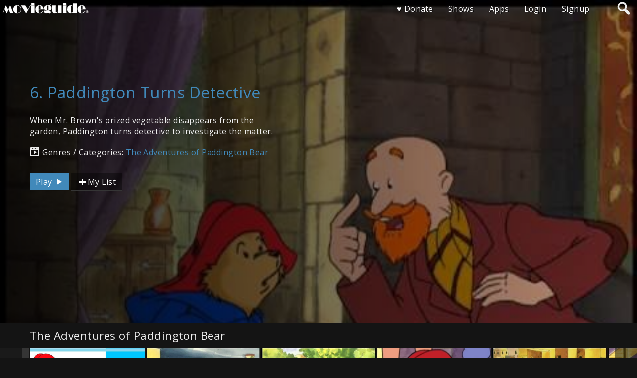

--- FILE ---
content_type: text/html; charset=UTF-8
request_url: https://kids.movieguide.org/videos/the-adventures-of-paddington-bear/6-paddington-turns-detective/
body_size: 14434
content:
<!DOCTYPE html>
<html lang="en-US">
<head>
        <meta charset="utf-8" />
<script type="text/javascript">
/* <![CDATA[ */
var gform;gform||(document.addEventListener("gform_main_scripts_loaded",function(){gform.scriptsLoaded=!0}),document.addEventListener("gform/theme/scripts_loaded",function(){gform.themeScriptsLoaded=!0}),window.addEventListener("DOMContentLoaded",function(){gform.domLoaded=!0}),gform={domLoaded:!1,scriptsLoaded:!1,themeScriptsLoaded:!1,isFormEditor:()=>"function"==typeof InitializeEditor,callIfLoaded:function(o){return!(!gform.domLoaded||!gform.scriptsLoaded||!gform.themeScriptsLoaded&&!gform.isFormEditor()||(gform.isFormEditor()&&console.warn("The use of gform.initializeOnLoaded() is deprecated in the form editor context and will be removed in Gravity Forms 3.1."),o(),0))},initializeOnLoaded:function(o){gform.callIfLoaded(o)||(document.addEventListener("gform_main_scripts_loaded",()=>{gform.scriptsLoaded=!0,gform.callIfLoaded(o)}),document.addEventListener("gform/theme/scripts_loaded",()=>{gform.themeScriptsLoaded=!0,gform.callIfLoaded(o)}),window.addEventListener("DOMContentLoaded",()=>{gform.domLoaded=!0,gform.callIfLoaded(o)}))},hooks:{action:{},filter:{}},addAction:function(o,r,e,t){gform.addHook("action",o,r,e,t)},addFilter:function(o,r,e,t){gform.addHook("filter",o,r,e,t)},doAction:function(o){gform.doHook("action",o,arguments)},applyFilters:function(o){return gform.doHook("filter",o,arguments)},removeAction:function(o,r){gform.removeHook("action",o,r)},removeFilter:function(o,r,e){gform.removeHook("filter",o,r,e)},addHook:function(o,r,e,t,n){null==gform.hooks[o][r]&&(gform.hooks[o][r]=[]);var d=gform.hooks[o][r];null==n&&(n=r+"_"+d.length),gform.hooks[o][r].push({tag:n,callable:e,priority:t=null==t?10:t})},doHook:function(r,o,e){var t;if(e=Array.prototype.slice.call(e,1),null!=gform.hooks[r][o]&&((o=gform.hooks[r][o]).sort(function(o,r){return o.priority-r.priority}),o.forEach(function(o){"function"!=typeof(t=o.callable)&&(t=window[t]),"action"==r?t.apply(null,e):e[0]=t.apply(null,e)})),"filter"==r)return e[0]},removeHook:function(o,r,t,n){var e;null!=gform.hooks[o][r]&&(e=(e=gform.hooks[o][r]).filter(function(o,r,e){return!!(null!=n&&n!=o.tag||null!=t&&t!=o.priority)}),gform.hooks[o][r]=e)}});
/* ]]> */
</script>

    <meta name="viewport" content="width=device-width, initial-scale=1.0, user-scalable=no" />
    <meta name="apple-mobile-web-app-capable" content="yes">
    <meta name='robots' content='index, follow, max-image-preview:large, max-snippet:-1, max-video-preview:-1' />
	<style>img:is([sizes="auto" i], [sizes^="auto," i]) { contain-intrinsic-size: 3000px 1500px }</style>
	
	<!-- This site is optimized with the Yoast SEO Premium plugin v26.6 (Yoast SEO v26.8) - https://yoast.com/product/yoast-seo-premium-wordpress/ -->
	<title>6. Paddington Turns Detective - Movieguide® Plus+ Kids</title>
	<link rel="canonical" href="https://kids.movieguide.org/videos/the-adventures-of-paddington-bear/6-paddington-turns-detective/" />
	<meta property="og:locale" content="en_US" />
	<meta property="og:type" content="article" />
	<meta property="og:title" content="6. Paddington Turns Detective" />
	<meta property="og:description" content="When Mr. Brown&#039;s prized vegetable disappears from the garden, Paddington turns detective to investigate the matter." />
	<meta property="og:url" content="https://kids.movieguide.org/videos/the-adventures-of-paddington-bear/6-paddington-turns-detective/" />
	<meta property="og:site_name" content="Movieguide® Plus+ Kids" />
	<meta property="article:modified_time" content="2020-04-18T03:17:57+00:00" />
	<meta name="twitter:card" content="summary_large_image" />
	<script type="application/ld+json" class="yoast-schema-graph">{"@context":"https://schema.org","@graph":[{"@type":"WebPage","@id":"https://kids.movieguide.org/videos/the-adventures-of-paddington-bear/6-paddington-turns-detective/","url":"https://kids.movieguide.org/videos/the-adventures-of-paddington-bear/6-paddington-turns-detective/","name":"6. Paddington Turns Detective - Movieguide® Plus+ Kids","isPartOf":{"@id":"https://kids.movieguide.org/#website"},"datePublished":"2020-03-26T06:57:40+00:00","dateModified":"2020-04-18T03:17:57+00:00","breadcrumb":{"@id":"https://kids.movieguide.org/videos/the-adventures-of-paddington-bear/6-paddington-turns-detective/#breadcrumb"},"inLanguage":"en-US","potentialAction":[{"@type":"ReadAction","target":["https://kids.movieguide.org/videos/the-adventures-of-paddington-bear/6-paddington-turns-detective/"]}]},{"@type":"BreadcrumbList","@id":"https://kids.movieguide.org/videos/the-adventures-of-paddington-bear/6-paddington-turns-detective/#breadcrumb","itemListElement":[{"@type":"ListItem","position":1,"name":"Home","item":"https://kids.movieguide.org/"},{"@type":"ListItem","position":2,"name":"Videos","item":"https://kids.movieguide.org/videos/"},{"@type":"ListItem","position":3,"name":"6. Paddington Turns Detective"}]},{"@type":"WebSite","@id":"https://kids.movieguide.org/#website","url":"https://kids.movieguide.org/","name":"Movieguide® Plus+ Kids","description":"Kids Entertainment from Movieguide®","potentialAction":[{"@type":"SearchAction","target":{"@type":"EntryPoint","urlTemplate":"https://kids.movieguide.org/?s={search_term_string}"},"query-input":{"@type":"PropertyValueSpecification","valueRequired":true,"valueName":"search_term_string"}}],"inLanguage":"en-US"}]}</script>
	<!-- / Yoast SEO Premium plugin. -->


<link rel='dns-prefetch' href='//www.youtube.com' />
<link rel="alternate" type="application/rss+xml" title="Movieguide® Plus+ Kids &raquo; Feed" href="https://kids.movieguide.org/feed/" />
<link rel="alternate" type="application/rss+xml" title="Movieguide® Plus+ Kids &raquo; Comments Feed" href="https://kids.movieguide.org/comments/feed/" />
<script type="text/javascript">
/* <![CDATA[ */
window._wpemojiSettings = {"baseUrl":"https:\/\/s.w.org\/images\/core\/emoji\/16.0.1\/72x72\/","ext":".png","svgUrl":"https:\/\/s.w.org\/images\/core\/emoji\/16.0.1\/svg\/","svgExt":".svg","source":{"concatemoji":"https:\/\/kids.movieguide.org\/wp-includes\/js\/wp-emoji-release.min.js?ver=6.8.3"}};
/*! This file is auto-generated */
!function(s,n){var o,i,e;function c(e){try{var t={supportTests:e,timestamp:(new Date).valueOf()};sessionStorage.setItem(o,JSON.stringify(t))}catch(e){}}function p(e,t,n){e.clearRect(0,0,e.canvas.width,e.canvas.height),e.fillText(t,0,0);var t=new Uint32Array(e.getImageData(0,0,e.canvas.width,e.canvas.height).data),a=(e.clearRect(0,0,e.canvas.width,e.canvas.height),e.fillText(n,0,0),new Uint32Array(e.getImageData(0,0,e.canvas.width,e.canvas.height).data));return t.every(function(e,t){return e===a[t]})}function u(e,t){e.clearRect(0,0,e.canvas.width,e.canvas.height),e.fillText(t,0,0);for(var n=e.getImageData(16,16,1,1),a=0;a<n.data.length;a++)if(0!==n.data[a])return!1;return!0}function f(e,t,n,a){switch(t){case"flag":return n(e,"\ud83c\udff3\ufe0f\u200d\u26a7\ufe0f","\ud83c\udff3\ufe0f\u200b\u26a7\ufe0f")?!1:!n(e,"\ud83c\udde8\ud83c\uddf6","\ud83c\udde8\u200b\ud83c\uddf6")&&!n(e,"\ud83c\udff4\udb40\udc67\udb40\udc62\udb40\udc65\udb40\udc6e\udb40\udc67\udb40\udc7f","\ud83c\udff4\u200b\udb40\udc67\u200b\udb40\udc62\u200b\udb40\udc65\u200b\udb40\udc6e\u200b\udb40\udc67\u200b\udb40\udc7f");case"emoji":return!a(e,"\ud83e\udedf")}return!1}function g(e,t,n,a){var r="undefined"!=typeof WorkerGlobalScope&&self instanceof WorkerGlobalScope?new OffscreenCanvas(300,150):s.createElement("canvas"),o=r.getContext("2d",{willReadFrequently:!0}),i=(o.textBaseline="top",o.font="600 32px Arial",{});return e.forEach(function(e){i[e]=t(o,e,n,a)}),i}function t(e){var t=s.createElement("script");t.src=e,t.defer=!0,s.head.appendChild(t)}"undefined"!=typeof Promise&&(o="wpEmojiSettingsSupports",i=["flag","emoji"],n.supports={everything:!0,everythingExceptFlag:!0},e=new Promise(function(e){s.addEventListener("DOMContentLoaded",e,{once:!0})}),new Promise(function(t){var n=function(){try{var e=JSON.parse(sessionStorage.getItem(o));if("object"==typeof e&&"number"==typeof e.timestamp&&(new Date).valueOf()<e.timestamp+604800&&"object"==typeof e.supportTests)return e.supportTests}catch(e){}return null}();if(!n){if("undefined"!=typeof Worker&&"undefined"!=typeof OffscreenCanvas&&"undefined"!=typeof URL&&URL.createObjectURL&&"undefined"!=typeof Blob)try{var e="postMessage("+g.toString()+"("+[JSON.stringify(i),f.toString(),p.toString(),u.toString()].join(",")+"));",a=new Blob([e],{type:"text/javascript"}),r=new Worker(URL.createObjectURL(a),{name:"wpTestEmojiSupports"});return void(r.onmessage=function(e){c(n=e.data),r.terminate(),t(n)})}catch(e){}c(n=g(i,f,p,u))}t(n)}).then(function(e){for(var t in e)n.supports[t]=e[t],n.supports.everything=n.supports.everything&&n.supports[t],"flag"!==t&&(n.supports.everythingExceptFlag=n.supports.everythingExceptFlag&&n.supports[t]);n.supports.everythingExceptFlag=n.supports.everythingExceptFlag&&!n.supports.flag,n.DOMReady=!1,n.readyCallback=function(){n.DOMReady=!0}}).then(function(){return e}).then(function(){var e;n.supports.everything||(n.readyCallback(),(e=n.source||{}).concatemoji?t(e.concatemoji):e.wpemoji&&e.twemoji&&(t(e.twemoji),t(e.wpemoji)))}))}((window,document),window._wpemojiSettings);
/* ]]> */
</script>
<style id='wp-emoji-styles-inline-css' type='text/css'>

	img.wp-smiley, img.emoji {
		display: inline !important;
		border: none !important;
		box-shadow: none !important;
		height: 1em !important;
		width: 1em !important;
		margin: 0 0.07em !important;
		vertical-align: -0.1em !important;
		background: none !important;
		padding: 0 !important;
	}
</style>
<link rel='stylesheet' id='wp-block-library-css' href='https://kids.movieguide.org/wp-includes/css/dist/block-library/style.min.css?ver=6.8.3' type='text/css' media='all' />
<style id='wp-block-library-theme-inline-css' type='text/css'>
.wp-block-audio :where(figcaption){color:#555;font-size:13px;text-align:center}.is-dark-theme .wp-block-audio :where(figcaption){color:#ffffffa6}.wp-block-audio{margin:0 0 1em}.wp-block-code{border:1px solid #ccc;border-radius:4px;font-family:Menlo,Consolas,monaco,monospace;padding:.8em 1em}.wp-block-embed :where(figcaption){color:#555;font-size:13px;text-align:center}.is-dark-theme .wp-block-embed :where(figcaption){color:#ffffffa6}.wp-block-embed{margin:0 0 1em}.blocks-gallery-caption{color:#555;font-size:13px;text-align:center}.is-dark-theme .blocks-gallery-caption{color:#ffffffa6}:root :where(.wp-block-image figcaption){color:#555;font-size:13px;text-align:center}.is-dark-theme :root :where(.wp-block-image figcaption){color:#ffffffa6}.wp-block-image{margin:0 0 1em}.wp-block-pullquote{border-bottom:4px solid;border-top:4px solid;color:currentColor;margin-bottom:1.75em}.wp-block-pullquote cite,.wp-block-pullquote footer,.wp-block-pullquote__citation{color:currentColor;font-size:.8125em;font-style:normal;text-transform:uppercase}.wp-block-quote{border-left:.25em solid;margin:0 0 1.75em;padding-left:1em}.wp-block-quote cite,.wp-block-quote footer{color:currentColor;font-size:.8125em;font-style:normal;position:relative}.wp-block-quote:where(.has-text-align-right){border-left:none;border-right:.25em solid;padding-left:0;padding-right:1em}.wp-block-quote:where(.has-text-align-center){border:none;padding-left:0}.wp-block-quote.is-large,.wp-block-quote.is-style-large,.wp-block-quote:where(.is-style-plain){border:none}.wp-block-search .wp-block-search__label{font-weight:700}.wp-block-search__button{border:1px solid #ccc;padding:.375em .625em}:where(.wp-block-group.has-background){padding:1.25em 2.375em}.wp-block-separator.has-css-opacity{opacity:.4}.wp-block-separator{border:none;border-bottom:2px solid;margin-left:auto;margin-right:auto}.wp-block-separator.has-alpha-channel-opacity{opacity:1}.wp-block-separator:not(.is-style-wide):not(.is-style-dots){width:100px}.wp-block-separator.has-background:not(.is-style-dots){border-bottom:none;height:1px}.wp-block-separator.has-background:not(.is-style-wide):not(.is-style-dots){height:2px}.wp-block-table{margin:0 0 1em}.wp-block-table td,.wp-block-table th{word-break:normal}.wp-block-table :where(figcaption){color:#555;font-size:13px;text-align:center}.is-dark-theme .wp-block-table :where(figcaption){color:#ffffffa6}.wp-block-video :where(figcaption){color:#555;font-size:13px;text-align:center}.is-dark-theme .wp-block-video :where(figcaption){color:#ffffffa6}.wp-block-video{margin:0 0 1em}:root :where(.wp-block-template-part.has-background){margin-bottom:0;margin-top:0;padding:1.25em 2.375em}
</style>
<style id='classic-theme-styles-inline-css' type='text/css'>
/*! This file is auto-generated */
.wp-block-button__link{color:#fff;background-color:#32373c;border-radius:9999px;box-shadow:none;text-decoration:none;padding:calc(.667em + 2px) calc(1.333em + 2px);font-size:1.125em}.wp-block-file__button{background:#32373c;color:#fff;text-decoration:none}
</style>
<link rel='stylesheet' id='wpvs-theme-full-section-block-css-css' href='https://kids.movieguide.org/wp-content/themes/vs-netflix/gutenberg-blocks/full-section/style.css?ver=5.1.5' type='text/css' media='all' />
<link rel='stylesheet' id='wpvs-theme-video-category-slider-block-css-css' href='https://kids.movieguide.org/wp-content/themes/vs-netflix/gutenberg-blocks/category-slider/style.css?ver=5.1.5' type='text/css' media='all' />
<style id='global-styles-inline-css' type='text/css'>
:root{--wp--preset--aspect-ratio--square: 1;--wp--preset--aspect-ratio--4-3: 4/3;--wp--preset--aspect-ratio--3-4: 3/4;--wp--preset--aspect-ratio--3-2: 3/2;--wp--preset--aspect-ratio--2-3: 2/3;--wp--preset--aspect-ratio--16-9: 16/9;--wp--preset--aspect-ratio--9-16: 9/16;--wp--preset--color--black: #000000;--wp--preset--color--cyan-bluish-gray: #abb8c3;--wp--preset--color--white: #ffffff;--wp--preset--color--pale-pink: #f78da7;--wp--preset--color--vivid-red: #cf2e2e;--wp--preset--color--luminous-vivid-orange: #ff6900;--wp--preset--color--luminous-vivid-amber: #fcb900;--wp--preset--color--light-green-cyan: #7bdcb5;--wp--preset--color--vivid-green-cyan: #00d084;--wp--preset--color--pale-cyan-blue: #8ed1fc;--wp--preset--color--vivid-cyan-blue: #0693e3;--wp--preset--color--vivid-purple: #9b51e0;--wp--preset--gradient--vivid-cyan-blue-to-vivid-purple: linear-gradient(135deg,rgba(6,147,227,1) 0%,rgb(155,81,224) 100%);--wp--preset--gradient--light-green-cyan-to-vivid-green-cyan: linear-gradient(135deg,rgb(122,220,180) 0%,rgb(0,208,130) 100%);--wp--preset--gradient--luminous-vivid-amber-to-luminous-vivid-orange: linear-gradient(135deg,rgba(252,185,0,1) 0%,rgba(255,105,0,1) 100%);--wp--preset--gradient--luminous-vivid-orange-to-vivid-red: linear-gradient(135deg,rgba(255,105,0,1) 0%,rgb(207,46,46) 100%);--wp--preset--gradient--very-light-gray-to-cyan-bluish-gray: linear-gradient(135deg,rgb(238,238,238) 0%,rgb(169,184,195) 100%);--wp--preset--gradient--cool-to-warm-spectrum: linear-gradient(135deg,rgb(74,234,220) 0%,rgb(151,120,209) 20%,rgb(207,42,186) 40%,rgb(238,44,130) 60%,rgb(251,105,98) 80%,rgb(254,248,76) 100%);--wp--preset--gradient--blush-light-purple: linear-gradient(135deg,rgb(255,206,236) 0%,rgb(152,150,240) 100%);--wp--preset--gradient--blush-bordeaux: linear-gradient(135deg,rgb(254,205,165) 0%,rgb(254,45,45) 50%,rgb(107,0,62) 100%);--wp--preset--gradient--luminous-dusk: linear-gradient(135deg,rgb(255,203,112) 0%,rgb(199,81,192) 50%,rgb(65,88,208) 100%);--wp--preset--gradient--pale-ocean: linear-gradient(135deg,rgb(255,245,203) 0%,rgb(182,227,212) 50%,rgb(51,167,181) 100%);--wp--preset--gradient--electric-grass: linear-gradient(135deg,rgb(202,248,128) 0%,rgb(113,206,126) 100%);--wp--preset--gradient--midnight: linear-gradient(135deg,rgb(2,3,129) 0%,rgb(40,116,252) 100%);--wp--preset--font-size--small: 13px;--wp--preset--font-size--medium: 20px;--wp--preset--font-size--large: 36px;--wp--preset--font-size--x-large: 42px;--wp--preset--spacing--20: 0.44rem;--wp--preset--spacing--30: 0.67rem;--wp--preset--spacing--40: 1rem;--wp--preset--spacing--50: 1.5rem;--wp--preset--spacing--60: 2.25rem;--wp--preset--spacing--70: 3.38rem;--wp--preset--spacing--80: 5.06rem;--wp--preset--shadow--natural: 6px 6px 9px rgba(0, 0, 0, 0.2);--wp--preset--shadow--deep: 12px 12px 50px rgba(0, 0, 0, 0.4);--wp--preset--shadow--sharp: 6px 6px 0px rgba(0, 0, 0, 0.2);--wp--preset--shadow--outlined: 6px 6px 0px -3px rgba(255, 255, 255, 1), 6px 6px rgba(0, 0, 0, 1);--wp--preset--shadow--crisp: 6px 6px 0px rgba(0, 0, 0, 1);}:where(.is-layout-flex){gap: 0.5em;}:where(.is-layout-grid){gap: 0.5em;}body .is-layout-flex{display: flex;}.is-layout-flex{flex-wrap: wrap;align-items: center;}.is-layout-flex > :is(*, div){margin: 0;}body .is-layout-grid{display: grid;}.is-layout-grid > :is(*, div){margin: 0;}:where(.wp-block-columns.is-layout-flex){gap: 2em;}:where(.wp-block-columns.is-layout-grid){gap: 2em;}:where(.wp-block-post-template.is-layout-flex){gap: 1.25em;}:where(.wp-block-post-template.is-layout-grid){gap: 1.25em;}.has-black-color{color: var(--wp--preset--color--black) !important;}.has-cyan-bluish-gray-color{color: var(--wp--preset--color--cyan-bluish-gray) !important;}.has-white-color{color: var(--wp--preset--color--white) !important;}.has-pale-pink-color{color: var(--wp--preset--color--pale-pink) !important;}.has-vivid-red-color{color: var(--wp--preset--color--vivid-red) !important;}.has-luminous-vivid-orange-color{color: var(--wp--preset--color--luminous-vivid-orange) !important;}.has-luminous-vivid-amber-color{color: var(--wp--preset--color--luminous-vivid-amber) !important;}.has-light-green-cyan-color{color: var(--wp--preset--color--light-green-cyan) !important;}.has-vivid-green-cyan-color{color: var(--wp--preset--color--vivid-green-cyan) !important;}.has-pale-cyan-blue-color{color: var(--wp--preset--color--pale-cyan-blue) !important;}.has-vivid-cyan-blue-color{color: var(--wp--preset--color--vivid-cyan-blue) !important;}.has-vivid-purple-color{color: var(--wp--preset--color--vivid-purple) !important;}.has-black-background-color{background-color: var(--wp--preset--color--black) !important;}.has-cyan-bluish-gray-background-color{background-color: var(--wp--preset--color--cyan-bluish-gray) !important;}.has-white-background-color{background-color: var(--wp--preset--color--white) !important;}.has-pale-pink-background-color{background-color: var(--wp--preset--color--pale-pink) !important;}.has-vivid-red-background-color{background-color: var(--wp--preset--color--vivid-red) !important;}.has-luminous-vivid-orange-background-color{background-color: var(--wp--preset--color--luminous-vivid-orange) !important;}.has-luminous-vivid-amber-background-color{background-color: var(--wp--preset--color--luminous-vivid-amber) !important;}.has-light-green-cyan-background-color{background-color: var(--wp--preset--color--light-green-cyan) !important;}.has-vivid-green-cyan-background-color{background-color: var(--wp--preset--color--vivid-green-cyan) !important;}.has-pale-cyan-blue-background-color{background-color: var(--wp--preset--color--pale-cyan-blue) !important;}.has-vivid-cyan-blue-background-color{background-color: var(--wp--preset--color--vivid-cyan-blue) !important;}.has-vivid-purple-background-color{background-color: var(--wp--preset--color--vivid-purple) !important;}.has-black-border-color{border-color: var(--wp--preset--color--black) !important;}.has-cyan-bluish-gray-border-color{border-color: var(--wp--preset--color--cyan-bluish-gray) !important;}.has-white-border-color{border-color: var(--wp--preset--color--white) !important;}.has-pale-pink-border-color{border-color: var(--wp--preset--color--pale-pink) !important;}.has-vivid-red-border-color{border-color: var(--wp--preset--color--vivid-red) !important;}.has-luminous-vivid-orange-border-color{border-color: var(--wp--preset--color--luminous-vivid-orange) !important;}.has-luminous-vivid-amber-border-color{border-color: var(--wp--preset--color--luminous-vivid-amber) !important;}.has-light-green-cyan-border-color{border-color: var(--wp--preset--color--light-green-cyan) !important;}.has-vivid-green-cyan-border-color{border-color: var(--wp--preset--color--vivid-green-cyan) !important;}.has-pale-cyan-blue-border-color{border-color: var(--wp--preset--color--pale-cyan-blue) !important;}.has-vivid-cyan-blue-border-color{border-color: var(--wp--preset--color--vivid-cyan-blue) !important;}.has-vivid-purple-border-color{border-color: var(--wp--preset--color--vivid-purple) !important;}.has-vivid-cyan-blue-to-vivid-purple-gradient-background{background: var(--wp--preset--gradient--vivid-cyan-blue-to-vivid-purple) !important;}.has-light-green-cyan-to-vivid-green-cyan-gradient-background{background: var(--wp--preset--gradient--light-green-cyan-to-vivid-green-cyan) !important;}.has-luminous-vivid-amber-to-luminous-vivid-orange-gradient-background{background: var(--wp--preset--gradient--luminous-vivid-amber-to-luminous-vivid-orange) !important;}.has-luminous-vivid-orange-to-vivid-red-gradient-background{background: var(--wp--preset--gradient--luminous-vivid-orange-to-vivid-red) !important;}.has-very-light-gray-to-cyan-bluish-gray-gradient-background{background: var(--wp--preset--gradient--very-light-gray-to-cyan-bluish-gray) !important;}.has-cool-to-warm-spectrum-gradient-background{background: var(--wp--preset--gradient--cool-to-warm-spectrum) !important;}.has-blush-light-purple-gradient-background{background: var(--wp--preset--gradient--blush-light-purple) !important;}.has-blush-bordeaux-gradient-background{background: var(--wp--preset--gradient--blush-bordeaux) !important;}.has-luminous-dusk-gradient-background{background: var(--wp--preset--gradient--luminous-dusk) !important;}.has-pale-ocean-gradient-background{background: var(--wp--preset--gradient--pale-ocean) !important;}.has-electric-grass-gradient-background{background: var(--wp--preset--gradient--electric-grass) !important;}.has-midnight-gradient-background{background: var(--wp--preset--gradient--midnight) !important;}.has-small-font-size{font-size: var(--wp--preset--font-size--small) !important;}.has-medium-font-size{font-size: var(--wp--preset--font-size--medium) !important;}.has-large-font-size{font-size: var(--wp--preset--font-size--large) !important;}.has-x-large-font-size{font-size: var(--wp--preset--font-size--x-large) !important;}
:where(.wp-block-post-template.is-layout-flex){gap: 1.25em;}:where(.wp-block-post-template.is-layout-grid){gap: 1.25em;}
:where(.wp-block-columns.is-layout-flex){gap: 2em;}:where(.wp-block-columns.is-layout-grid){gap: 2em;}
:root :where(.wp-block-pullquote){font-size: 1.5em;line-height: 1.6;}
</style>
<link rel='stylesheet' id='dslc-fontawesome-css' href='https://kids.movieguide.org/wp-content/plugins/live-composer-page-builder/css/font-awesome.css?ver=2.0.8' type='text/css' media='all' />
<link rel='stylesheet' id='dslc-plugins-css-css' href='https://kids.movieguide.org/wp-content/plugins/live-composer-page-builder/css/dist/frontend.plugins.min.css?ver=2.0.8' type='text/css' media='all' />
<link rel='stylesheet' id='dslc-frontend-css-css' href='https://kids.movieguide.org/wp-content/plugins/live-composer-page-builder/css/dist/frontend.min.css?ver=2.0.8' type='text/css' media='all' />
<link rel='stylesheet' id='movieguide-premiere-style-css' href='https://kids.movieguide.org/wp-content/plugins/movieguide-premiere/css/premiere.css?ver=1.0.5.23' type='text/css' media='all' />
<link rel='stylesheet' id='gforms_reset_css-css' href='https://kids.movieguide.org/wp-content/plugins/gravityforms/legacy/css/formreset.min.css?ver=2.9.21' type='text/css' media='all' />
<link rel='stylesheet' id='gforms_formsmain_css-css' href='https://kids.movieguide.org/wp-content/plugins/gravityforms/legacy/css/formsmain.min.css?ver=2.9.21' type='text/css' media='all' />
<link rel='stylesheet' id='gforms_ready_class_css-css' href='https://kids.movieguide.org/wp-content/plugins/gravityforms/legacy/css/readyclass.min.css?ver=2.9.21' type='text/css' media='all' />
<link rel='stylesheet' id='gforms_browsers_css-css' href='https://kids.movieguide.org/wp-content/plugins/gravityforms/legacy/css/browsers.min.css?ver=2.9.21' type='text/css' media='all' />
<link rel='stylesheet' id='wp-smart-tv-css' href='https://kids.movieguide.org/wp-content/plugins/wp-smart-tv/public/css/wp-smart-tv-public.css?ver=2.1.8' type='text/css' media='all' />
<link rel='stylesheet' id='wordpress-css' href='https://kids.movieguide.org/wp-content/themes/vs-netflix/css/wordpress.css?ver=5.1.5' type='text/css' media='all' />
<link rel='stylesheet' id='dashicons-css' href='https://kids.movieguide.org/wp-includes/css/dashicons.min.css?ver=6.8.3' type='text/css' media='all' />
<link rel='stylesheet' id='normalize-css' href='https://kids.movieguide.org/wp-content/themes/vs-netflix/css/normalize.css?ver=5.1.5' type='text/css' media='all' />
<link rel='stylesheet' id='grid-css' href='https://kids.movieguide.org/wp-content/themes/vs-netflix/css/grid.css?ver=5.1.5' type='text/css' media='all' />
<link rel='stylesheet' id='layout-css' href='https://kids.movieguide.org/wp-content/themes/vs-netflix/css/layout.css?ver=5.1.5' type='text/css' media='all' />
<link rel='stylesheet' id='slick-css-css' href='https://kids.movieguide.org/wp-content/themes/vs-netflix/css/slick.css?ver=5.1.5' type='text/css' media='all' />
<link rel='stylesheet' id='slick-theme-css-css' href='https://kids.movieguide.org/wp-content/themes/vs-netflix/css/slick-theme.css?ver=5.1.5' type='text/css' media='all' />
<link rel='stylesheet' id='menu-css' href='https://kids.movieguide.org/wp-content/themes/vs-netflix/css/menu.css?ver=5.1.5' type='text/css' media='all' />
<link rel='stylesheet' id='flexslider-styles-css' href='https://kids.movieguide.org/wp-content/themes/vs-netflix/css/flexslider.css?ver=6.8.3' type='text/css' media='all' />
<link rel='stylesheet' id='wpvs-featured-area-css' href='https://kids.movieguide.org/wp-content/themes/vs-netflix/css/featured-sliders.css?ver=5.1.5' type='text/css' media='all' />
<link rel='stylesheet' id='main-css' href='https://kids.movieguide.org/wp-content/themes/vs-netflix/style.css?ver=1.0.0' type='text/css' media='all' />
<link rel='stylesheet' id='child-style-css' href='https://kids.movieguide.org/wp-content/themes/vs-netflix-child/style.css?ver=6.8.3' type='text/css' media='all' />
<link rel='stylesheet' id='wpvs-theme-update-loading-css-css' href='https://kids.movieguide.org/wp-content/themes/vs-netflix/css/wpvs-theme-loading.css?ver=5.1.5' type='text/css' media='all' />
<link rel='stylesheet' id='transitions-css' href='https://kids.movieguide.org/wp-content/themes/vs-netflix/css/transitions.css?ver=5.1.5' type='text/css' media='all' />
<link rel='stylesheet' id='wpvs-buttons-css' href='https://kids.movieguide.org/wp-content/themes/vs-netflix/css/buttons.css?ver=5.1.5' type='text/css' media='all' />
<link rel='stylesheet' id='wpvs-slick-global-css' href='https://kids.movieguide.org/wp-content/themes/vs-netflix/css/wpvs-slick-global.css?ver=5.1.5' type='text/css' media='all' />
<link rel='stylesheet' id='header-css' href='https://kids.movieguide.org/wp-content/themes/vs-netflix/css/header.css?ver=5.1.5' type='text/css' media='all' />
<link rel='stylesheet' id='wpvs-user-css' href='https://kids.movieguide.org/wp-content/themes/vs-netflix/css/user.css?ver=5.1.5' type='text/css' media='all' />
<link rel='stylesheet' id='vs-forms-css' href='https://kids.movieguide.org/wp-content/themes/vs-netflix/css/forms.css?ver=5.1.5' type='text/css' media='all' />
<link rel='stylesheet' id='font-awesome-brands-css' href='https://kids.movieguide.org/wp-content/themes/vs-netflix/css/font-awesome/brands.css?ver=5.1.5' type='text/css' media='all' />
<link rel='stylesheet' id='font-awesome-css' href='https://kids.movieguide.org/wp-content/themes/vs-netflix/css/font-awesome/fontawesome.css?ver=5.1.5' type='text/css' media='all' />
<link rel='stylesheet' id='dark-css' href='https://kids.movieguide.org/wp-content/themes/vs-netflix/css/dark.css?ver=5.1.5' type='text/css' media='all' />
<link rel='stylesheet' id='wpvs-theme-video-css' href='https://kids.movieguide.org/wp-content/themes/vs-netflix/css/wpvs-theme-video.css?ver=5.1.5' type='text/css' media='all' />
<link rel='stylesheet' id='wpvs-listings-css' href='https://kids.movieguide.org/wp-content/themes/vs-netflix/css/video-listings.css?ver=5.1.5' type='text/css' media='all' />
<link rel='stylesheet' id='wpvs-theme-shortcodes-css' href='https://kids.movieguide.org/wp-content/themes/vs-netflix/css/shortcodes.css?ver=5.1.5' type='text/css' media='all' />
<link rel='stylesheet' id='wpvs-theme-gutenberg-css' href='https://kids.movieguide.org/wp-content/themes/vs-netflix/css/gutenberg.css?ver=5.1.5' type='text/css' media='all' />
<link rel='stylesheet' id='vs-search-css' href='https://kids.movieguide.org/wp-content/themes/vs-netflix/css/search.css?ver=5.1.5' type='text/css' media='all' />
<link rel='stylesheet' id='wpvs-slide-hover-css' href='https://kids.movieguide.org/wp-content/themes/vs-netflix/css/slide-hover.css?ver=5.1.5' type='text/css' media='all' />
<link rel='stylesheet' id='wpvs-video-reviews-css' href='https://kids.movieguide.org/wp-content/themes/vs-netflix/css/wpvs-reviews.css?ver=5.1.5' type='text/css' media='all' />
<link rel='stylesheet' id='gforms_datepicker_css-css' href='https://kids.movieguide.org/wp-content/plugins/gravityforms/legacy/css/datepicker.min.css?ver=2.9.21' type='text/css' media='all' />
<script type="text/javascript" src="https://kids.movieguide.org/wp-includes/js/jquery/jquery.min.js?ver=3.7.1" id="jquery-core-js"></script>
<script type="text/javascript" src="https://kids.movieguide.org/wp-includes/js/jquery/jquery-migrate.min.js?ver=3.4.1" id="jquery-migrate-js"></script>
<script type="text/javascript" src="https://kids.movieguide.org/wp-content/plugins/live-composer-page-builder/js/dist/client_plugins.min.js?ver=2.0.8" id="dslc-plugins-js-js"></script>
<script type="text/javascript" src="https://kids.movieguide.org/wp-content/plugins/movieguide-premiere/js/premiere.js?ver=1.0.5.23" id="movieguide-premiere-script-js"></script>
<script type="text/javascript" defer='defer' src="https://kids.movieguide.org/wp-content/plugins/gravityforms/js/jquery.json.min.js?ver=2.9.21" id="gform_json-js"></script>
<script type="text/javascript" id="gform_gravityforms-js-extra">
/* <![CDATA[ */
var gf_global = {"gf_currency_config":{"name":"U.S. Dollar","symbol_left":"$","symbol_right":"","symbol_padding":"","thousand_separator":",","decimal_separator":".","decimals":2,"code":"USD"},"base_url":"https:\/\/kids.movieguide.org\/wp-content\/plugins\/gravityforms","number_formats":[],"spinnerUrl":"https:\/\/kids.movieguide.org\/wp-content\/plugins\/gravityforms\/images\/spinner.svg","version_hash":"e4f38aba6757d4a208911caf89ea3d6c","strings":{"newRowAdded":"New row added.","rowRemoved":"Row removed","formSaved":"The form has been saved.  The content contains the link to return and complete the form."}};
var gf_global = {"gf_currency_config":{"name":"U.S. Dollar","symbol_left":"$","symbol_right":"","symbol_padding":"","thousand_separator":",","decimal_separator":".","decimals":2,"code":"USD"},"base_url":"https:\/\/kids.movieguide.org\/wp-content\/plugins\/gravityforms","number_formats":[],"spinnerUrl":"https:\/\/kids.movieguide.org\/wp-content\/plugins\/gravityforms\/images\/spinner.svg","version_hash":"e4f38aba6757d4a208911caf89ea3d6c","strings":{"newRowAdded":"New row added.","rowRemoved":"Row removed","formSaved":"The form has been saved.  The content contains the link to return and complete the form."}};
var gform_i18n = {"datepicker":{"days":{"monday":"Mo","tuesday":"Tu","wednesday":"We","thursday":"Th","friday":"Fr","saturday":"Sa","sunday":"Su"},"months":{"january":"January","february":"February","march":"March","april":"April","may":"May","june":"June","july":"July","august":"August","september":"September","october":"October","november":"November","december":"December"},"firstDay":1,"iconText":"Select date"}};
var gf_legacy_multi = {"2":"1"};
var gform_gravityforms = {"strings":{"invalid_file_extension":"This type of file is not allowed. Must be one of the following:","delete_file":"Delete this file","in_progress":"in progress","file_exceeds_limit":"File exceeds size limit","illegal_extension":"This type of file is not allowed.","max_reached":"Maximum number of files reached","unknown_error":"There was a problem while saving the file on the server","currently_uploading":"Please wait for the uploading to complete","cancel":"Cancel","cancel_upload":"Cancel this upload","cancelled":"Cancelled","error":"Error","message":"Message"},"vars":{"images_url":"https:\/\/kids.movieguide.org\/wp-content\/plugins\/gravityforms\/images"}};
/* ]]> */
</script>
<script type="text/javascript" defer='defer' src="https://kids.movieguide.org/wp-content/plugins/gravityforms/js/gravityforms.min.js?ver=2.9.21" id="gform_gravityforms-js"></script>
<script type="text/javascript" id="gform_conditional_logic-js-extra">
/* <![CDATA[ */
var gf_legacy = {"is_legacy":"1"};
/* ]]> */
</script>
<script type="text/javascript" defer='defer' src="https://kids.movieguide.org/wp-content/plugins/gravityforms/js/conditional_logic.min.js?ver=2.9.21" id="gform_conditional_logic-js"></script>
<script type="text/javascript" defer='defer' src="https://kids.movieguide.org/wp-content/plugins/gravityforms/assets/js/dist/utils.min.js?ver=380b7a5ec0757c78876bc8a59488f2f3" id="gform_gravityforms_utils-js"></script>
<script type="text/javascript" src="https://kids.movieguide.org/wp-content/plugins/wp-smart-tv/public/js/wp-smart-tv-public.js?ver=2.1.8" id="wp-smart-tv-js"></script>
<script type="text/javascript" src="https://kids.movieguide.org/wp-content/themes/vs-netflix/js/wpvs-theme-loading.js?ver=5.1.5" id="wpvs-theme-update-loading-js"></script>
<link rel="https://api.w.org/" href="https://kids.movieguide.org/wp-json/" /><link rel="alternate" title="JSON" type="application/json" href="https://kids.movieguide.org/wp-json/wp/v2/wpvsvideos/1068" /><link rel="EditURI" type="application/rsd+xml" title="RSD" href="https://kids.movieguide.org/xmlrpc.php?rsd" />
<meta name="generator" content="WordPress 6.8.3" />
<link rel='shortlink' href='https://kids.movieguide.org/?p=1068' />
<link rel="alternate" title="oEmbed (JSON)" type="application/json+oembed" href="https://kids.movieguide.org/wp-json/oembed/1.0/embed?url=https%3A%2F%2Fkids.movieguide.org%2Fvideos%2Fthe-adventures-of-paddington-bear%2F6-paddington-turns-detective%2F" />
<link rel="alternate" title="oEmbed (XML)" type="text/xml+oembed" href="https://kids.movieguide.org/wp-json/oembed/1.0/embed?url=https%3A%2F%2Fkids.movieguide.org%2Fvideos%2Fthe-adventures-of-paddington-bear%2F6-paddington-turns-detective%2F&#038;format=xml" />
<!-- CSS JS Files (custom rules) -->
<style type="text/css">
.sign-in-link {
	display: none !important;
}
</style>
<!-- CSS JS Files (custom rules) -->
<script type="text/javascript">

</script>
<!-- GetResponse Analytics -->
  <script type="text/javascript">
      
  (function(m, o, n, t, e, r, _){
          m['__GetResponseAnalyticsObject'] = e;m[e] = m[e] || function() {(m[e].q = m[e].q || []).push(arguments)};
          r = o.createElement(n);_ = o.getElementsByTagName(n)[0];r.async = 1;r.src = t;r.setAttribute('crossorigin', 'use-credentials');_.parentNode .insertBefore(r, _);
      })(window, document, 'script', 'https://www.movieguidemail.com/script/1f50a53c-e915-44bb-8b49-c4fb838a14b7/ga.js', 'GrTracking');


  </script>
  <!-- End GetResponse Analytics -->		<!-- Global site tag (gtag.js) - Google Analytics -->
		<script async src="https://www.googletagmanager.com/gtag/js?id=G-GHPMYB32TV"></script>
		<script>
		window.dataLayer = window.dataLayer || [];
		function gtag(){dataLayer.push(arguments);}
		gtag('js', new Date());

		gtag('config', 'G-GHPMYB32TV');
		</script>
		    <script type="text/javascript">
        var wpvs_theme_ajax_requests = {"ajaxurl":"https:\/\/kids.movieguide.org\/wp-admin\/admin-ajax.php","user":null};
    </script>
     <style type="text/css">
         /* COLOURS */

a, header#header nav#desktop ul li:hover > a, header#header nav#desktop ul li:hover > .menuArrow, footer a:hover, #sidebar ul li a:hover, #vs-video-back .dashicons, .vs-video-details h1, #wpvs-updating-box .wpvs-loading-text, header#header #logo #site-title, header#header nav#desktop ul.sub-menu li a:hover, h2.sliderTitle, .vs-text-color, .vs-tax-result:hover, #vs-open-search:hover, #close-wpvs-search:hover, .vs-drop-play-button:hover > .dashicons, h3.drop-title, .show-vs-drop:hover, .socialmedia a:hover, .wpvs-menu-item:hover, .wpvs-menu-item.active, a.sub-video-cat:hover, a.sub-video-cat.active, a.wpvs-purchase-term-link:hover, .rvs-access-tab:hover

{ color: #4189ba; }

.wpvs-video-rating-star.dashicons:hover, .wpvs-video-rating-star.dashicons.active, .wpvs-video-rating-star.dashicons.setactive, .wpvs-video-rating-star-complete.dashicons.active, a.wpvs-review-anchor {color: #ffd700;}

/* BACKGROUNDS */

nav#mobile a:hover, .navigation span.current, .navigation a:hover, #searchform input[type="submit"], #wpvs-updating-box .loadingCircle, .loadingCircle, .net-loader, .net-loader:before, nav#mobile a.sign-in-link, header#header nav#desktop ul li a.sign-in-link, #single-wpvstheme-video-container .mejs-controls .mejs-time-rail .mejs-time-current, label.rental-time-left, .wpvs-full-screen-display #wpvs-cancel-next-video:hover, .button, input[type="submit"], .wp-block-button .wp-block-button__link, .rvs-button, .rvs-membership-item .rvs-button, .rvs-area .rvs-button, .rvs-primary-button, a.rvs-primary-button, .wpvs-cw-progress-bar, label#menuOpen:hover > span, label#menuOpen:hover > span:before, label#menuOpen:hover > span:after

{ background: #4189ba; }

.wp-block-button.is-style-outline .wp-block-button__link {
    background: none;
    border: 2px solid #4189ba;
    color: #4189ba;
}

/* BUTTONS */
.button, .wp-block-button .wp-block-button__link, .rvs-button, .rvs-membership-item .rvs-button, .rvs-area .rvs-button, .rvs-primary-button, a.rvs-primary-button, input[type="submit"] {
    border-radius: 0;
    padding: 6px 12px;
}


.net-loader {
background: -moz-linear-gradient(left, #4189ba 10%, rgba(255, 255, 255, 0) 42%);
background: -webkit-linear-gradient(left, #4189ba 10%, rgba(255, 255, 255, 0) 42%);
background: -o-linear-gradient(left, #4189ba 10%, rgba(255, 255, 255, 0) 42%);
background: -ms-linear-gradient(left, #4189ba 10%, rgba(255, 255, 255, 0) 42%);
background: linear-gradient(to right, #4189ba 10%, rgba(255, 255, 255, 0) 42%);
}
h1, h2, h3, h4, h5, h6 {
font-family: Open Sans, 'Helvetica Neue', Helvetica, Arial, sans-serif;
}

body, header#header #logo #site-title {
font-family: Open Sans, 'Helvetica Neue', Helvetica, Arial, sans-serif;
}

.video-item {
width: 50%;
}

header#header #logo a img {
    height: 20px;
}

.category-top {
    top: 60px;
}

.category-top.hug-header {
    top: 20px;
}

.video-page-container, .page-container {
    margin: 60px 0 0;
}

 .slide-category {
     margin-bottom: 100px;
 }

 .video-slide, .video-item, .video-item-content, .slick-list {
     overflow: visible;
 }

.video-slide-details {
    background: none;
    opacity: 1;
    bottom: -95%;
}

.video-slide-details p {
    margin: 0;
}

 #video-list-loaded .vs-video-description-drop.open, .vs-video-description-drop.open {
     margin-top: -100px;
 }

 .show-vs-drop {
    background: -moz-linear-gradient(top, rgba(0,0,0,0) 0%, rgba(0,0,0,0.5) 60%, rgba(0,0,0,0.8) 100%);
    background: -webkit-linear-gradient(top, rgba(0,0,0,0) 0%, rgba(0,0,0,0.5) 60%, rgba(0,0,0,0.8) 100%);
    background: linear-gradient(to bottom, rgba(0,0,0,0) 0%, rgba(0,0,0,0.5) 60%, rgba(0,0,0,0.8) 100%);
 }

.episode-slider .video-slide-details {
    height: 40px;
    bottom: -40px;
}

.video-slide:hover > .video-slide-details, .video-item:hover > .video-item-content .video-slide-details {
    background: #141414;
}

@media screen and (min-width: 768px) {
header#header #logo a img {
    height: 32px;
}
.category-top {
    top: 82px;
}

.category-top.hug-header {
    top: 32px;
}

.video-page-container, .page-container {
    margin: 82px 0 0;
}
}

@media screen and (min-width: 600px) {
.video-item {
width: 33.33%;
}
}

@media screen and (min-width: 960px) {
.video-item {
width: 25%;
}

.slide-category {
    margin-bottom: 50px;
}
.video-slide-details {
    bottom: -70px;
    height: 70px;
}
#video-list-loaded .vs-video-description-drop.open, .vs-video-description-drop.open {
    margin-top: -90px;
}
}

@media screen and (min-width: 1200px) {
.video-item {
width: 20%;
}
}

@media screen and (min-width: 1600px) {
.video-item {
width: 16.66%;
}
}

#video-list-loaded[items-per-row="2"] .video-item {
width: 50%;
}

#video-list-loaded[items-per-row="3"] .video-item {
width: 33.33%;
}

#video-list-loaded[items-per-row="4"] .video-item {
width: 25%;
}

#video-list-loaded[items-per-row="5"] .video-item {
width: 20%;
}

#video-list-loaded[items-per-row="6"] .video-item {
width: 16.66%;
}

li.wpvs-image-flex-slide:before, .wpvs-video-flex-container:before {
background: -moz-linear-gradient(left,  rgba(0,0,0,0.4) 0%, rgba(0,0,0,0.1) 100%);
background: -webkit-linear-gradient(left,  rgba(0,0,0,0.4) 0%,rgba(0,0,0,0.1) 100%);
background: linear-gradient(to right,  rgba(0,0,0,0.4) 0%,rgba(0,0,0,0.1) 100%);
}


/* BUTTONS */

.drop-display .vs-drop-play-button {
display: none;
}

/* WP Video Memberships */

.wpvs-loading-text {
color: #4189ba}


     </style>
<style type="text/css">.dslc-modules-section-wrapper, .dslca-add-modules-section { width : 1200px; } .dslc-modules-section:not(.dslc-full) { padding-left: 4%;  padding-right: 4%; } .dslc-modules-section { width:px;margin-left:0%;margin-right:0%;margin-bottom:0px;padding-bottom:80px;padding-top:80px;padding-left:0%;padding-right:0%;background-image:none;background-repeat:repeat;background-position:left top;background-attachment:scroll;background-size:auto;border-width:0px;border-style:solid; }</style></head>
<body ontouchstart="" class="wp-singular rvs_video-template-default single single-rvs_video postid-1068 wp-embed-responsive wp-theme-vs-netflix wp-child-theme-vs-netflix-child dslc-enabled premiere_kids">
<header id="header" class="ease3">
    <div class="header-container">
        <div id="logo" class="ease3">
            <a href="https://kids.movieguide.org">
                <img class="border-box" src="https://kids.movieguide.org/wp-content/uploads/2020/03/movieguide-logo-text@2x.png" alt="Movieguide® Plus+ Kids">            </a>
        </div>
                    <nav id="desktop" class="ease3">
                <ul id="menu-menu" class="ease3"><li id="menu-item-1569" class="menu-item menu-item-type-custom menu-item-object-custom menu-item-1569"><a href="https://www.movieguide.org/supportkids#utm_source=kidscorner">♥ Donate</a><li id="menu-item-1576" class="menu-item menu-item-type-custom menu-item-object-custom menu-item-1576"><a href="https://kids.movieguide.org/videos/tv/">Shows</a><li id="menu-item-1606" class="menu-item menu-item-type-post_type menu-item-object-page menu-item-1606"><a href="https://kids.movieguide.org/pages/apps/">Apps</a><li id="menu-item-1657" class="menu-item menu-item-type-custom menu-item-object-custom menu-item-1657"><a href="https://kids.movieguide.org/?loginaction=oauthclientlogin">Login</a><li id="menu-item-1660" class="menu-item menu-item-type-custom menu-item-object-custom menu-item-1660"><a href="https://plus.movieguide.org/join/">Signup</a><li><a class="sign-in-link" href="https://kids.movieguide.org/signup/"><span class="dashicons dashicons-admin-users"></span> Signup</a></li></ul>            </nav>
                <div class="header-icons ease3">
                            <label id="vs-open-search" class="ease3"><span class="dashicons dashicons-search"></span></label>
                        <label id="menuOpen" class="primary-color">
                <span></span>
            </label>
        </div>
    </div>
</header>
<nav id="mobile" class="ease3 primary border-box">
    <ul id="menu-menu-1" class="ease3"><li class="menu-item menu-item-type-custom menu-item-object-custom menu-item-1569"><a href="https://www.movieguide.org/supportkids#utm_source=kidscorner">♥ Donate</a><li class="menu-item menu-item-type-custom menu-item-object-custom menu-item-1576"><a href="https://kids.movieguide.org/videos/tv/">Shows</a><li class="menu-item menu-item-type-post_type menu-item-object-page menu-item-1606"><a href="https://kids.movieguide.org/pages/apps/">Apps</a><li class="menu-item menu-item-type-custom menu-item-object-custom menu-item-1657"><a href="https://kids.movieguide.org/?loginaction=oauthclientlogin">Login</a><li class="menu-item menu-item-type-custom menu-item-object-custom menu-item-1660"><a href="https://plus.movieguide.org/join/">Signup</a><li><a class="sign-in-link" href="https://kids.movieguide.org/signup/"><span class="dashicons dashicons-admin-users"></span> Signup</a></li></ul></nav>
<div id="vs-search" class="border-box ease3">
    <label id="close-wpvs-search" class="border-box wpvs-close-icon"><span class="dashicons dashicons-no-alt"></span></label>
    <div class="video-list">
        <input type="text" id="vs-search-input" name="vs-search-input" class="border-box" placeholder="Search Kids Corner..." />
        <div id="searching-videos" class="vs-loading border-box text-align-center">
            <span class="vs-loading-text vs-text-color">Searching videos</span>
            <span class="loadingCircle"></span>
            <span class="loadingCircle"></span>
            <span class="loadingCircle"></span>
            <span class="loadingCircle"></span>
        </div>
        <div id="vs-search-results" class="border-box">
            <div id="vs-search-videos" class="border-box"></div>
            <div id="vs-search-tax" class="border-box">
                <div id="wpvs-genre-tax-results" class="vs-results-tax border-box">
                    <label class="vs-open-tax">Genres / Categories <span id="genre-count"></span></label>
                    <div id="found-genres" class="border-box found-tax"></div>
                </div>
                
                <div id="wpvs-actor-tax-results" class="vs-results-tax border-box">
                    <label class="vs-open-tax">Actors <span id="actor-count"></span></label>
                    <div id="found-actors" class="border-box found-tax"></div>
                </div>
                
                <div id="wpvs-director-tax-results" class="vs-results-tax border-box">
                    <label class="vs-open-tax">Directors <span id="director-count"></span></label>
                    <div id="found-directors" class="border-box found-tax"></div>
                </div>
                <div id="wpvs-tag-tax-results" class="vs-results-tax border-box">
                    <label class="vs-open-tax">Browse by Keyword <span id="tag-count"></span></label>
                    <div id="found-tags" class="border-box found-tax"></div>
                </div>
            </div>
        </div>
    </div>
</div><div id="wrapper" class="ease3">
<div class="vs-full-screen-video border-box  ">
    <div class="wpvs-video-overlay">
        <label id="vs-video-back"><span class="dashicons dashicons-arrow-left-alt2"></span> 6. Paddington Turns Detective</label>
    </div>
    <div id="single-wpvstheme-video-container">
        <div id="rvs-main-video" class="row">
            <div class="videoWrapper">
            <iframe class="wpvs-youtube-video-player" width="560" height="315" src="//www.youtube-nocookie.com/embed/lKZVTFyTV-0?enablejsapi=1&rel=0" frameborder="0" allowfullscreen="" allow="autoplay"></iframe>            </div>
        </div>
    <!-- TRAILER -->
        </div>
</div>
<div class="vs-video-header">
    <img class="video-image" src="https://i3.ytimg.com/vi/lKZVTFyTV-0/maxresdefault.jpg" alt="6. Paddington Turns Detective" />
    <div class="vs-video-details">
                    <h1>6. Paddington Turns Detective</h1>
                                    <div class="vs-video-description">
                <div id="dslc-theme-content"><div id="dslc-theme-content-inner"><p>When Mr. Brown's prized vegetable disappears from the garden, Paddington turns detective to investigate the matter.</p>
</div></div>            </div>
        <div id="wpvs-genre-info-section" class="rvs-info-section"><span class="dashicons dashicons-format-video"></span>Genres / Categories: <a href="https://kids.movieguide.org/videos/the-adventures-of-paddington-bear">The Adventures of Paddington Bear</a></div>                            <label id="vs-play-video" class="button wpvs-play-button">Play <span class="dashicons dashicons-controls-play"></span></label>
                    <label class="button wpvs-add-to-list enhance " data-videoid="1068" data-videotype="video"><span class="dashicons dashicons-plus"></span>My List</label>
            </div>
    </div>
<div class="row">
<div class="video-category slide-category slide-container"><h3>The Adventures of Paddington Bear</h3><div class="video-list-slider" data-items="7"><a class="video-slide" href="https://kids.movieguide.org/videos/the-adventures-of-paddington-bear/1-a-visit-to-the-hospital/"><div class="video-slide-image border-box"><img src="https://kids.movieguide.org/wp-content/themes/vs-netflix/images/set-landscape.jpg" data-lazy="https://kids.movieguide.org/wp-content/uploads/2020/03/paddington1.jpg" alt="1. A Visit to the Hospital"  /></div><div class="video-slide-details border-box"><h4>1. A Visit to the Hospital</h4><p class="slide-text"></p></div><label class="show-vs-drop ease3" data-video="1063" data-type="video"><span class="dashicons dashicons-arrow-down-alt2"></span></label></a><a class="video-slide" href="https://kids.movieguide.org/videos/the-adventures-of-paddington-bear/2-paddington-goes-underground/"><div class="video-slide-image border-box"><img src="https://kids.movieguide.org/wp-content/themes/vs-netflix/images/set-landscape.jpg" data-lazy="https://i3.ytimg.com/vi/IMIgGJWWZd0/maxresdefault.jpg" alt="2. Paddington Goes Underground"  /></div><div class="video-slide-details border-box"><h4>2. Paddington Goes Underground</h4><p class="slide-text"></p></div><label class="show-vs-drop ease3" data-video="1064" data-type="video"><span class="dashicons dashicons-arrow-down-alt2"></span></label></a><a class="video-slide" href="https://kids.movieguide.org/videos/the-adventures-of-paddington-bear/3-a-visit-to-the-bank/"><div class="video-slide-image border-box"><img src="https://kids.movieguide.org/wp-content/themes/vs-netflix/images/set-landscape.jpg" data-lazy="https://i3.ytimg.com/vi/LGTN6XqIDAM/maxresdefault.jpg" alt="3. A Visit to the Bank"  /></div><div class="video-slide-details border-box"><h4>3. A Visit to the Bank</h4><p class="slide-text"></p></div><label class="show-vs-drop ease3" data-video="1065" data-type="video"><span class="dashicons dashicons-arrow-down-alt2"></span></label></a><a class="video-slide" href="https://kids.movieguide.org/videos/the-adventures-of-paddington-bear/4-paddington-and-the-stately-home/"><div class="video-slide-image border-box"><img src="https://kids.movieguide.org/wp-content/themes/vs-netflix/images/set-landscape.jpg" data-lazy="https://i3.ytimg.com/vi/AFLYh3QoZKc/maxresdefault.jpg" alt="4. Paddington and the Stately Home"  /></div><div class="video-slide-details border-box"><h4>4. Paddington and the Stately Home</h4><p class="slide-text"></p></div><label class="show-vs-drop ease3" data-video="1066" data-type="video"><span class="dashicons dashicons-arrow-down-alt2"></span></label></a><a class="video-slide" href="https://kids.movieguide.org/videos/the-adventures-of-paddington-bear/5-adventure-at-the-seaside/"><div class="video-slide-image border-box"><img src="https://kids.movieguide.org/wp-content/themes/vs-netflix/images/set-landscape.jpg" data-lazy="https://i3.ytimg.com/vi/bfdfaQD_zko/maxresdefault.jpg" alt="5. Adventure at the Seaside"  /></div><div class="video-slide-details border-box"><h4>5. Adventure at the Seaside</h4><p class="slide-text"></p></div><label class="show-vs-drop ease3" data-video="1067" data-type="video"><span class="dashicons dashicons-arrow-down-alt2"></span></label></a><a class="video-slide" href="https://kids.movieguide.org/videos/the-adventures-of-paddington-bear/7-paddington-at-the-wheel/"><div class="video-slide-image border-box"><img src="https://kids.movieguide.org/wp-content/themes/vs-netflix/images/set-landscape.jpg" data-lazy="https://i3.ytimg.com/vi/zInfv5nEJ8E/maxresdefault.jpg" alt="7. Paddington at the Wheel"  /></div><div class="video-slide-details border-box"><h4>7. Paddington at the Wheel</h4><p class="slide-text"></p></div><label class="show-vs-drop ease3" data-video="1069" data-type="video"><span class="dashicons dashicons-arrow-down-alt2"></span></label></a><a class="video-slide" href="https://kids.movieguide.org/videos/the-adventures-of-paddington-bear/9-paddington-hits-out/"><div class="video-slide-image border-box"><img src="https://kids.movieguide.org/wp-content/themes/vs-netflix/images/set-landscape.jpg" data-lazy="https://i3.ytimg.com/vi/ilH2aHxDgn4/maxresdefault.jpg" alt="9. Paddington Hits Out"  /></div><div class="video-slide-details border-box"><h4>9. Paddington Hits Out</h4><p class="slide-text"></p></div><label class="show-vs-drop ease3" data-video="1070" data-type="video"><span class="dashicons dashicons-arrow-down-alt2"></span></label></a></div></div><div class="vs-video-description-drop border-box"><label class="wpvs-close-video-drop"><span class="dashicons dashicons-no-alt"></span></label><div class="drop-loading border-box"><label class="net-loader"></label></div></div><div class="video-category slide-category slide-container"><h3>Recently Added</h3><div class="video-list-slider" data-items="7"><a class="video-slide" href="https://kids.movieguide.org/videos/movies/the-pilgrims-progress/"><div class="video-slide-image border-box"><img src="https://kids.movieguide.org/wp-content/themes/vs-netflix/images/set-landscape.jpg" data-lazy="https://i3.ytimg.com/vi/ksu-zTG9HHg/maxresdefault.jpg" alt="The Pilgrim's Progress"  /></div><div class="video-slide-details border-box"><h4>The Pilgrim's Progress</h4><p class="slide-text"></p></div><label class="show-vs-drop ease3" data-video="1648" data-type="video"><span class="dashicons dashicons-arrow-down-alt2"></span></label></a><a class="video-slide" href="https://kids.movieguide.org/videos/curious-george-season-1/12-george-the-architect/"><div class="video-slide-image border-box"><img src="https://kids.movieguide.org/wp-content/themes/vs-netflix/images/set-landscape.jpg" data-lazy="https://i3.ytimg.com/vi/_z3u_QLLKqc/maxresdefault.jpg" alt="12. Doctor Monkey"  /></div><div class="video-slide-details border-box"><h4>12. Doctor Monkey</h4><p class="slide-text"></p></div><label class="show-vs-drop ease3" data-video="1638" data-type="video"><span class="dashicons dashicons-arrow-down-alt2"></span></label></a><a class="video-slide" href="https://kids.movieguide.org/videos/curious-george-season-1/11-water-to-ducks/"><div class="video-slide-image border-box"><img src="https://kids.movieguide.org/wp-content/themes/vs-netflix/images/set-landscape.jpg" data-lazy="https://i3.ytimg.com/vi/csfieNY9N5M/maxresdefault.jpg" alt="11. Water To Ducks"  /></div><div class="video-slide-details border-box"><h4>11. Water To Ducks</h4><p class="slide-text"></p></div><label class="show-vs-drop ease3" data-video="1637" data-type="video"><span class="dashicons dashicons-arrow-down-alt2"></span></label></a><a class="video-slide" href="https://kids.movieguide.org/videos/curious-george-season-1/10-discovers-the-poles/"><div class="video-slide-image border-box"><img src="https://kids.movieguide.org/wp-content/themes/vs-netflix/images/set-landscape.jpg" data-lazy="https://i3.ytimg.com/vi/zjUIQUyVRHg/maxresdefault.jpg" alt="10. Discovers The Poles"  /></div><div class="video-slide-details border-box"><h4>10. Discovers The Poles</h4><p class="slide-text"></p></div><label class="show-vs-drop ease3" data-video="1636" data-type="video"><span class="dashicons dashicons-arrow-down-alt2"></span></label></a><a class="video-slide" href="https://kids.movieguide.org/videos/curious-george-season-1/9-dog-counter/"><div class="video-slide-image border-box"><img src="https://kids.movieguide.org/wp-content/themes/vs-netflix/images/set-landscape.jpg" data-lazy="https://i3.ytimg.com/vi/PN6YHl6V040/maxresdefault.jpg" alt="9. Dog Counter"  /></div><div class="video-slide-details border-box"><h4>9. Dog Counter</h4><p class="slide-text"></p></div><label class="show-vs-drop ease3" data-video="1635" data-type="video"><span class="dashicons dashicons-arrow-down-alt2"></span></label></a><a class="video-slide" href="https://kids.movieguide.org/videos/curious-george-season-1/8-the-invisible-sound/"><div class="video-slide-image border-box"><img src="https://kids.movieguide.org/wp-content/themes/vs-netflix/images/set-landscape.jpg" data-lazy="https://i3.ytimg.com/vi/SVaM4uBLlOY/maxresdefault.jpg" alt="8. The Invisible Sound"  /></div><div class="video-slide-details border-box"><h4>8. The Invisible Sound</h4><p class="slide-text"></p></div><label class="show-vs-drop ease3" data-video="1634" data-type="video"><span class="dashicons dashicons-arrow-down-alt2"></span></label></a><a class="video-slide" href="https://kids.movieguide.org/videos/curious-george-season-1/7-door-monkey/"><div class="video-slide-image border-box"><img src="https://kids.movieguide.org/wp-content/themes/vs-netflix/images/set-landscape.jpg" data-lazy="https://i3.ytimg.com/vi/0EuqxdrzYV0/maxresdefault.jpg" alt="7. Door Monkey"  /></div><div class="video-slide-details border-box"><h4>7. Door Monkey</h4><p class="slide-text"></p></div><label class="show-vs-drop ease3" data-video="1633" data-type="video"><span class="dashicons dashicons-arrow-down-alt2"></span></label></a></div></div><div class="vs-video-description-drop border-box"><label class="wpvs-close-video-drop"><span class="dashicons dashicons-no-alt"></span></label><div class="drop-loading border-box"><label class="net-loader"></label></div></div></div>
</div><!-- End Wrapper-->
<footer class="ease3">
    <div class="container row">
        <div class="footer-widget border-box"><div class="menu-footer-left-container"><ul id="menu-footer-left" class="menu"><li id="menu-item-679" class="menu-item menu-item-type-custom menu-item-object-custom menu-item-home menu-item-679"><a href="https://kids.movieguide.org/">Home</a></li>
<li id="menu-item-1607" class="menu-item menu-item-type-post_type menu-item-object-page menu-item-1607"><a href="https://kids.movieguide.org/pages/apps/">Apps</a></li>
<li id="menu-item-1024" class="menu-item menu-item-type-post_type menu-item-object-page menu-item-1024"><a href="https://kids.movieguide.org/faq/">FAQ</a></li>
<li id="menu-item-1029" class="menu-item menu-item-type-post_type menu-item-object-page menu-item-1029"><a href="https://kids.movieguide.org/contact/">Contact Us</a></li>
<li id="menu-item-680" class="menu-item menu-item-type-post_type menu-item-object-page menu-item-privacy-policy menu-item-680"><a rel="privacy-policy" href="https://kids.movieguide.org/pages/privacy-policy/">Privacy Policy</a></li>
</ul></div></div>
        <div class="footer-widget border-box"><a href="https://www.movieguide.org"><img width="300" height="62" src="https://kids.movieguide.org/wp-content/uploads/2020/03/movieguide-logo@2x-300x62.png" class="image wp-image-634  attachment-medium size-medium" alt="" style="max-width: 100%; height: auto;" decoding="async" loading="lazy" srcset="https://kids.movieguide.org/wp-content/uploads/2020/03/movieguide-logo@2x-300x62.png 300w, https://kids.movieguide.org/wp-content/uploads/2020/03/movieguide-logo@2x.png 520w" sizes="auto, (max-width: 300px) 100vw, 300px" /></a></div>
        <div class="footer-widget border-box"><form role="search" method="get" id="searchform" class="search-form ease3" action="https://kids.movieguide.org/">
<div id="searchContain">
    <input type="search" class="search-field" placeholder="Enter Search" value="" name="s" />

	<input type="submit" class="search-submit primary" value="Search" />
</div>
</form></div>    </div>
    <div id="lower-footer">
        <div class="container row">
            <div class="col-12">
                    <div class="socialmedia">
                    <a class="border-box" href="https://www.facebook.com/movieguide" target="_blank"><i class="fab fa-facebook"></i></a>
                    <a class="border-box"  href="https://twitter.com/movieguide" target="_blank"><i class="fab fa-twitter"></i></a>
                    <a class="border-box"  href="https://instagram.com/movieguide" target="_blank"><i class="fab fa-instagram"></i></a>
                    <a class="border-box"  href="https://www.youtube.com/movieguide" target="_blank"><i class="fab fa-youtube"></i></a>
            </div>
                                    <nav id="footer-nav">
                                        </nav>
                                <div class="copyright">
                    <p>
                    © 2020 by Movieguide®                                            </p>
                </div>
            </div>
        </div>
    </div>
</footer>
<script type="speculationrules">
{"prefetch":[{"source":"document","where":{"and":[{"href_matches":"\/*"},{"not":{"href_matches":["\/wp-*.php","\/wp-admin\/*","\/wp-content\/uploads\/*","\/wp-content\/*","\/wp-content\/plugins\/*","\/wp-content\/themes\/vs-netflix-child\/*","\/wp-content\/themes\/vs-netflix\/*","\/*\\?(.+)"]}},{"not":{"selector_matches":"a[rel~=\"nofollow\"]"}},{"not":{"selector_matches":".no-prefetch, .no-prefetch a"}}]},"eagerness":"conservative"}]}
</script>
<script type="text/javascript" id="mediaelement-core-js-before">
/* <![CDATA[ */
var mejsL10n = {"language":"en","strings":{"mejs.download-file":"Download File","mejs.install-flash":"You are using a browser that does not have Flash player enabled or installed. Please turn on your Flash player plugin or download the latest version from https:\/\/get.adobe.com\/flashplayer\/","mejs.fullscreen":"Fullscreen","mejs.play":"Play","mejs.pause":"Pause","mejs.time-slider":"Time Slider","mejs.time-help-text":"Use Left\/Right Arrow keys to advance one second, Up\/Down arrows to advance ten seconds.","mejs.live-broadcast":"Live Broadcast","mejs.volume-help-text":"Use Up\/Down Arrow keys to increase or decrease volume.","mejs.unmute":"Unmute","mejs.mute":"Mute","mejs.volume-slider":"Volume Slider","mejs.video-player":"Video Player","mejs.audio-player":"Audio Player","mejs.captions-subtitles":"Captions\/Subtitles","mejs.captions-chapters":"Chapters","mejs.none":"None","mejs.afrikaans":"Afrikaans","mejs.albanian":"Albanian","mejs.arabic":"Arabic","mejs.belarusian":"Belarusian","mejs.bulgarian":"Bulgarian","mejs.catalan":"Catalan","mejs.chinese":"Chinese","mejs.chinese-simplified":"Chinese (Simplified)","mejs.chinese-traditional":"Chinese (Traditional)","mejs.croatian":"Croatian","mejs.czech":"Czech","mejs.danish":"Danish","mejs.dutch":"Dutch","mejs.english":"English","mejs.estonian":"Estonian","mejs.filipino":"Filipino","mejs.finnish":"Finnish","mejs.french":"French","mejs.galician":"Galician","mejs.german":"German","mejs.greek":"Greek","mejs.haitian-creole":"Haitian Creole","mejs.hebrew":"Hebrew","mejs.hindi":"Hindi","mejs.hungarian":"Hungarian","mejs.icelandic":"Icelandic","mejs.indonesian":"Indonesian","mejs.irish":"Irish","mejs.italian":"Italian","mejs.japanese":"Japanese","mejs.korean":"Korean","mejs.latvian":"Latvian","mejs.lithuanian":"Lithuanian","mejs.macedonian":"Macedonian","mejs.malay":"Malay","mejs.maltese":"Maltese","mejs.norwegian":"Norwegian","mejs.persian":"Persian","mejs.polish":"Polish","mejs.portuguese":"Portuguese","mejs.romanian":"Romanian","mejs.russian":"Russian","mejs.serbian":"Serbian","mejs.slovak":"Slovak","mejs.slovenian":"Slovenian","mejs.spanish":"Spanish","mejs.swahili":"Swahili","mejs.swedish":"Swedish","mejs.tagalog":"Tagalog","mejs.thai":"Thai","mejs.turkish":"Turkish","mejs.ukrainian":"Ukrainian","mejs.vietnamese":"Vietnamese","mejs.welsh":"Welsh","mejs.yiddish":"Yiddish"}};
/* ]]> */
</script>
<script type="text/javascript" src="https://kids.movieguide.org/wp-includes/js/mediaelement/mediaelement-and-player.min.js?ver=4.2.17" id="mediaelement-core-js"></script>
<script type="text/javascript" src="https://kids.movieguide.org/wp-includes/js/mediaelement/mediaelement-migrate.min.js?ver=6.8.3" id="mediaelement-migrate-js"></script>
<script type="text/javascript" id="mediaelement-js-extra">
/* <![CDATA[ */
var _wpmejsSettings = {"pluginPath":"\/wp-includes\/js\/mediaelement\/","classPrefix":"mejs-","stretching":"responsive","audioShortcodeLibrary":"mediaelement","videoShortcodeLibrary":"mediaelement"};
/* ]]> */
</script>
<script type="text/javascript" src="https://kids.movieguide.org/wp-includes/js/mediaelement/wp-mediaelement.min.js?ver=6.8.3" id="wp-mediaelement-js"></script>
<script type="text/javascript" src="https://kids.movieguide.org/wp-includes/js/imagesloaded.min.js?ver=5.0.0" id="imagesloaded-js"></script>
<script type="text/javascript" src="https://kids.movieguide.org/wp-includes/js/masonry.min.js?ver=4.2.2" id="masonry-js"></script>
<script type="text/javascript" src="https://kids.movieguide.org/wp-includes/js/jquery/jquery.masonry.min.js?ver=3.1.2b" id="jquery-masonry-js"></script>
<script type="text/javascript" id="dslc-main-js-js-extra">
/* <![CDATA[ */
var DSLCAjax = {"ajaxurl":"https:\/\/kids.movieguide.org\/wp-admin\/admin-ajax.php"};
/* ]]> */
</script>
<script type="text/javascript" src="https://kids.movieguide.org/wp-content/plugins/live-composer-page-builder/js/dist/client_frontend.min.js?ver=2.0.8" id="dslc-main-js-js"></script>
<script type="text/javascript" src="https://kids.movieguide.org/wp-includes/js/dist/dom-ready.min.js?ver=f77871ff7694fffea381" id="wp-dom-ready-js"></script>
<script type="text/javascript" src="https://kids.movieguide.org/wp-includes/js/dist/hooks.min.js?ver=4d63a3d491d11ffd8ac6" id="wp-hooks-js"></script>
<script type="text/javascript" src="https://kids.movieguide.org/wp-includes/js/dist/i18n.min.js?ver=5e580eb46a90c2b997e6" id="wp-i18n-js"></script>
<script type="text/javascript" id="wp-i18n-js-after">
/* <![CDATA[ */
wp.i18n.setLocaleData( { 'text direction\u0004ltr': [ 'ltr' ] } );
/* ]]> */
</script>
<script type="text/javascript" src="https://kids.movieguide.org/wp-includes/js/dist/a11y.min.js?ver=3156534cc54473497e14" id="wp-a11y-js"></script>
<script type="text/javascript" defer='defer' src="https://kids.movieguide.org/wp-content/plugins/gravityforms/js/placeholders.jquery.min.js?ver=2.9.21" id="gform_placeholder-js"></script>
<script type="text/javascript" defer='defer' src="https://kids.movieguide.org/wp-content/plugins/gravityforms/assets/js/dist/vendor-theme.min.js?ver=8673c9a2ff188de55f9073009ba56f5e" id="gform_gravityforms_theme_vendors-js"></script>
<script type="text/javascript" id="gform_gravityforms_theme-js-extra">
/* <![CDATA[ */
var gform_theme_config = {"common":{"form":{"honeypot":{"version_hash":"e4f38aba6757d4a208911caf89ea3d6c"},"ajax":{"ajaxurl":"https:\/\/kids.movieguide.org\/wp-admin\/admin-ajax.php","ajax_submission_nonce":"543f085015","i18n":{"step_announcement":"Step %1$s of %2$s, %3$s","unknown_error":"There was an unknown error processing your request. Please try again."}}}},"hmr_dev":"","public_path":"https:\/\/kids.movieguide.org\/wp-content\/plugins\/gravityforms\/assets\/js\/dist\/","config_nonce":"2ab2e894c3"};
/* ]]> */
</script>
<script type="text/javascript" defer='defer' src="https://kids.movieguide.org/wp-content/plugins/gravityforms/assets/js/dist/scripts-theme.min.js?ver=ea8a466a3fdf642558f016efd46a6aff" id="gform_gravityforms_theme-js"></script>
<script type="text/javascript" src="//www.youtube.com/iframe_api?ver=6.8.3" id="youtube-player-js-js"></script>
<script type="text/javascript" id="wpvs-youtube-player-js-extra">
/* <![CDATA[ */
var wpvsyoutubeplayer = {"autoplay":""};
/* ]]> */
</script>
<script type="text/javascript" src="https://kids.movieguide.org/wp-content/themes/vs-netflix/custom/js/wpvs-load-youtube-player.js?ver=5.1.5" id="wpvs-youtube-player-js"></script>
<script type="text/javascript" src="https://kids.movieguide.org/wp-content/themes/vs-netflix/js/theme.js?ver=5.1.5" id="wpvs-theme-js-js"></script>
<script type="text/javascript" id="drop-details-js-js-extra">
/* <![CDATA[ */
var vsdrop = {"url":"https:\/\/kids.movieguide.org\/wp-admin\/admin-ajax.php","watchtext":"Watch Now","fullscreen":"0","is_mobile":"","more_episodes":"More Episodes","resume_text":"Resume"};
/* ]]> */
</script>
<script type="text/javascript" src="https://kids.movieguide.org/wp-content/themes/vs-netflix/js/video-drop.js?ver=5.1.5" id="drop-details-js-js"></script>
<script type="text/javascript" src="https://kids.movieguide.org/wp-content/themes/vs-netflix/js/video-page.js?ver=5.1.5" id="responsive-video-page-js-js"></script>
<script type="text/javascript" src="//player.vimeo.com/api/player.js?ver=6.8.3" id="vimeo-player-js-js"></script>
<script type="text/javascript" id="wpvs-theme-video-js-js-extra">
/* <![CDATA[ */
var vsdetails = {"videotype":"youtube","trailertype":"vimeo","websiteurl":"https:\/\/kids.movieguide.org","panning":""};
/* ]]> */
</script>
<script type="text/javascript" src="https://kids.movieguide.org/wp-content/themes/vs-netflix/js/wpvs-theme-video.js?ver=5.1.5" id="wpvs-theme-video-js-js"></script>
<script type="text/javascript" src="https://kids.movieguide.org/wp-content/themes/vs-netflix/js/slick.min.js?ver=5.1.5" id="slick-js-js"></script>
<script type="text/javascript" id="netslider-js-js-extra">
/* <![CDATA[ */
var slickslider = {"count":{"large":6,"desktop":5,"laptop":4,"tablet":3,"mobile":2},"disable_lazy_load":"0"};
/* ]]> */
</script>
<script type="text/javascript" src="https://kids.movieguide.org/wp-content/themes/vs-netflix/js/net-slider.js?ver=5.1.5" id="netslider-js-js"></script>
<script type="text/javascript" src="https://kids.movieguide.org/wp-includes/js/comment-reply.min.js?ver=6.8.3" id="comment-reply-js" async="async" data-wp-strategy="async"></script>
<script type="text/javascript" src="https://kids.movieguide.org/wp-content/themes/vs-netflix/js/wpvs-reviews.js?ver=5.1.5" id="wpvs-video-reviews-js-js"></script>
<script type="text/javascript" id="vs-search-js-js-extra">
/* <![CDATA[ */
var rvssearch = {"url":"https:\/\/kids.movieguide.org\/wp-admin\/admin-ajax.php","profiles":"1"};
/* ]]> */
</script>
<script type="text/javascript" src="https://kids.movieguide.org/wp-content/themes/vs-netflix/js/search.js?ver=5.1.5" id="vs-search-js-js"></script>
<script type="text/javascript" id="wpvs-user-theme-js-extra">
/* <![CDATA[ */
var wpvs_user_js_vars = {"list_button_text":"My List","list_adding_text":"Adding","list_removing_text":"Removing","notloggedin":"You must be logged in."};
/* ]]> */
</script>
<script type="text/javascript" src="https://kids.movieguide.org/wp-content/themes/vs-netflix/js/wpvs-user.js?ver=5.1.5" id="wpvs-user-theme-js"></script>
<script type="text/javascript" defer='defer' src="https://kids.movieguide.org/wp-content/plugins/gravityforms/js/jquery.maskedinput.min.js?ver=2.9.21" id="gform_masked_input-js"></script>
<script type="text/javascript" src="https://kids.movieguide.org/wp-includes/js/jquery/ui/core.min.js?ver=1.13.3" id="jquery-ui-core-js"></script>
<script type="text/javascript" src="https://kids.movieguide.org/wp-includes/js/jquery/ui/datepicker.min.js?ver=1.13.3" id="jquery-ui-datepicker-js"></script>
<script type="text/javascript" id="jquery-ui-datepicker-js-after">
/* <![CDATA[ */
jQuery(function(jQuery){jQuery.datepicker.setDefaults({"closeText":"Close","currentText":"Today","monthNames":["January","February","March","April","May","June","July","August","September","October","November","December"],"monthNamesShort":["Jan","Feb","Mar","Apr","May","Jun","Jul","Aug","Sep","Oct","Nov","Dec"],"nextText":"Next","prevText":"Previous","dayNames":["Sunday","Monday","Tuesday","Wednesday","Thursday","Friday","Saturday"],"dayNamesShort":["Sun","Mon","Tue","Wed","Thu","Fri","Sat"],"dayNamesMin":["S","M","T","W","T","F","S"],"dateFormat":"MM d, yy","firstDay":1,"isRTL":false});});
/* ]]> */
</script>
<script type="text/javascript" defer='defer' src="https://kids.movieguide.org/wp-content/plugins/gravityforms/js/datepicker-legacy.min.js?ver=2.9.21" id="gform_datepicker_legacy-js"></script>
<script type="text/javascript" defer='defer' src="https://kids.movieguide.org/wp-content/plugins/gravityforms/js/datepicker.min.js?ver=2.9.21" id="gform_datepicker_init-js"></script>
<script type="text/javascript" defer='defer' src="https://kids.movieguide.org/wp-content/plugins/gravityforms/js/jquery.textareaCounter.plugin.min.js?ver=2.9.21" id="gform_textarea_counter-js"></script>
<script>
WebFontConfig = {
    google: { families: [ 'Open Sans' ] } };
  (function() {
    var wf = document.createElement('script');
    wf.src = 'https://ajax.googleapis.com/ajax/libs/webfont/1.6.26/webfont.js';
    wf.type = 'text/javascript';
    wf.async = 'true';
    var s = document.getElementsByTagName('script')[0];
    s.parentNode.insertBefore(wf, s);
  })();
</script>
    </body>
</html>


--- FILE ---
content_type: text/html; charset=utf-8
request_url: https://www.youtube-nocookie.com/embed/lKZVTFyTV-0?enablejsapi=1&rel=0
body_size: 46569
content:
<!DOCTYPE html><html lang="en" dir="ltr" data-cast-api-enabled="true"><head><meta name="viewport" content="width=device-width, initial-scale=1"><script nonce="pcw1d0rMxgD0Upvj7LCFpQ">if ('undefined' == typeof Symbol || 'undefined' == typeof Symbol.iterator) {delete Array.prototype.entries;}</script><style name="www-roboto" nonce="DMugYsomaUzXfAi8LNotTA">@font-face{font-family:'Roboto';font-style:normal;font-weight:400;font-stretch:100%;src:url(//fonts.gstatic.com/s/roboto/v48/KFO7CnqEu92Fr1ME7kSn66aGLdTylUAMa3GUBHMdazTgWw.woff2)format('woff2');unicode-range:U+0460-052F,U+1C80-1C8A,U+20B4,U+2DE0-2DFF,U+A640-A69F,U+FE2E-FE2F;}@font-face{font-family:'Roboto';font-style:normal;font-weight:400;font-stretch:100%;src:url(//fonts.gstatic.com/s/roboto/v48/KFO7CnqEu92Fr1ME7kSn66aGLdTylUAMa3iUBHMdazTgWw.woff2)format('woff2');unicode-range:U+0301,U+0400-045F,U+0490-0491,U+04B0-04B1,U+2116;}@font-face{font-family:'Roboto';font-style:normal;font-weight:400;font-stretch:100%;src:url(//fonts.gstatic.com/s/roboto/v48/KFO7CnqEu92Fr1ME7kSn66aGLdTylUAMa3CUBHMdazTgWw.woff2)format('woff2');unicode-range:U+1F00-1FFF;}@font-face{font-family:'Roboto';font-style:normal;font-weight:400;font-stretch:100%;src:url(//fonts.gstatic.com/s/roboto/v48/KFO7CnqEu92Fr1ME7kSn66aGLdTylUAMa3-UBHMdazTgWw.woff2)format('woff2');unicode-range:U+0370-0377,U+037A-037F,U+0384-038A,U+038C,U+038E-03A1,U+03A3-03FF;}@font-face{font-family:'Roboto';font-style:normal;font-weight:400;font-stretch:100%;src:url(//fonts.gstatic.com/s/roboto/v48/KFO7CnqEu92Fr1ME7kSn66aGLdTylUAMawCUBHMdazTgWw.woff2)format('woff2');unicode-range:U+0302-0303,U+0305,U+0307-0308,U+0310,U+0312,U+0315,U+031A,U+0326-0327,U+032C,U+032F-0330,U+0332-0333,U+0338,U+033A,U+0346,U+034D,U+0391-03A1,U+03A3-03A9,U+03B1-03C9,U+03D1,U+03D5-03D6,U+03F0-03F1,U+03F4-03F5,U+2016-2017,U+2034-2038,U+203C,U+2040,U+2043,U+2047,U+2050,U+2057,U+205F,U+2070-2071,U+2074-208E,U+2090-209C,U+20D0-20DC,U+20E1,U+20E5-20EF,U+2100-2112,U+2114-2115,U+2117-2121,U+2123-214F,U+2190,U+2192,U+2194-21AE,U+21B0-21E5,U+21F1-21F2,U+21F4-2211,U+2213-2214,U+2216-22FF,U+2308-230B,U+2310,U+2319,U+231C-2321,U+2336-237A,U+237C,U+2395,U+239B-23B7,U+23D0,U+23DC-23E1,U+2474-2475,U+25AF,U+25B3,U+25B7,U+25BD,U+25C1,U+25CA,U+25CC,U+25FB,U+266D-266F,U+27C0-27FF,U+2900-2AFF,U+2B0E-2B11,U+2B30-2B4C,U+2BFE,U+3030,U+FF5B,U+FF5D,U+1D400-1D7FF,U+1EE00-1EEFF;}@font-face{font-family:'Roboto';font-style:normal;font-weight:400;font-stretch:100%;src:url(//fonts.gstatic.com/s/roboto/v48/KFO7CnqEu92Fr1ME7kSn66aGLdTylUAMaxKUBHMdazTgWw.woff2)format('woff2');unicode-range:U+0001-000C,U+000E-001F,U+007F-009F,U+20DD-20E0,U+20E2-20E4,U+2150-218F,U+2190,U+2192,U+2194-2199,U+21AF,U+21E6-21F0,U+21F3,U+2218-2219,U+2299,U+22C4-22C6,U+2300-243F,U+2440-244A,U+2460-24FF,U+25A0-27BF,U+2800-28FF,U+2921-2922,U+2981,U+29BF,U+29EB,U+2B00-2BFF,U+4DC0-4DFF,U+FFF9-FFFB,U+10140-1018E,U+10190-1019C,U+101A0,U+101D0-101FD,U+102E0-102FB,U+10E60-10E7E,U+1D2C0-1D2D3,U+1D2E0-1D37F,U+1F000-1F0FF,U+1F100-1F1AD,U+1F1E6-1F1FF,U+1F30D-1F30F,U+1F315,U+1F31C,U+1F31E,U+1F320-1F32C,U+1F336,U+1F378,U+1F37D,U+1F382,U+1F393-1F39F,U+1F3A7-1F3A8,U+1F3AC-1F3AF,U+1F3C2,U+1F3C4-1F3C6,U+1F3CA-1F3CE,U+1F3D4-1F3E0,U+1F3ED,U+1F3F1-1F3F3,U+1F3F5-1F3F7,U+1F408,U+1F415,U+1F41F,U+1F426,U+1F43F,U+1F441-1F442,U+1F444,U+1F446-1F449,U+1F44C-1F44E,U+1F453,U+1F46A,U+1F47D,U+1F4A3,U+1F4B0,U+1F4B3,U+1F4B9,U+1F4BB,U+1F4BF,U+1F4C8-1F4CB,U+1F4D6,U+1F4DA,U+1F4DF,U+1F4E3-1F4E6,U+1F4EA-1F4ED,U+1F4F7,U+1F4F9-1F4FB,U+1F4FD-1F4FE,U+1F503,U+1F507-1F50B,U+1F50D,U+1F512-1F513,U+1F53E-1F54A,U+1F54F-1F5FA,U+1F610,U+1F650-1F67F,U+1F687,U+1F68D,U+1F691,U+1F694,U+1F698,U+1F6AD,U+1F6B2,U+1F6B9-1F6BA,U+1F6BC,U+1F6C6-1F6CF,U+1F6D3-1F6D7,U+1F6E0-1F6EA,U+1F6F0-1F6F3,U+1F6F7-1F6FC,U+1F700-1F7FF,U+1F800-1F80B,U+1F810-1F847,U+1F850-1F859,U+1F860-1F887,U+1F890-1F8AD,U+1F8B0-1F8BB,U+1F8C0-1F8C1,U+1F900-1F90B,U+1F93B,U+1F946,U+1F984,U+1F996,U+1F9E9,U+1FA00-1FA6F,U+1FA70-1FA7C,U+1FA80-1FA89,U+1FA8F-1FAC6,U+1FACE-1FADC,U+1FADF-1FAE9,U+1FAF0-1FAF8,U+1FB00-1FBFF;}@font-face{font-family:'Roboto';font-style:normal;font-weight:400;font-stretch:100%;src:url(//fonts.gstatic.com/s/roboto/v48/KFO7CnqEu92Fr1ME7kSn66aGLdTylUAMa3OUBHMdazTgWw.woff2)format('woff2');unicode-range:U+0102-0103,U+0110-0111,U+0128-0129,U+0168-0169,U+01A0-01A1,U+01AF-01B0,U+0300-0301,U+0303-0304,U+0308-0309,U+0323,U+0329,U+1EA0-1EF9,U+20AB;}@font-face{font-family:'Roboto';font-style:normal;font-weight:400;font-stretch:100%;src:url(//fonts.gstatic.com/s/roboto/v48/KFO7CnqEu92Fr1ME7kSn66aGLdTylUAMa3KUBHMdazTgWw.woff2)format('woff2');unicode-range:U+0100-02BA,U+02BD-02C5,U+02C7-02CC,U+02CE-02D7,U+02DD-02FF,U+0304,U+0308,U+0329,U+1D00-1DBF,U+1E00-1E9F,U+1EF2-1EFF,U+2020,U+20A0-20AB,U+20AD-20C0,U+2113,U+2C60-2C7F,U+A720-A7FF;}@font-face{font-family:'Roboto';font-style:normal;font-weight:400;font-stretch:100%;src:url(//fonts.gstatic.com/s/roboto/v48/KFO7CnqEu92Fr1ME7kSn66aGLdTylUAMa3yUBHMdazQ.woff2)format('woff2');unicode-range:U+0000-00FF,U+0131,U+0152-0153,U+02BB-02BC,U+02C6,U+02DA,U+02DC,U+0304,U+0308,U+0329,U+2000-206F,U+20AC,U+2122,U+2191,U+2193,U+2212,U+2215,U+FEFF,U+FFFD;}@font-face{font-family:'Roboto';font-style:normal;font-weight:500;font-stretch:100%;src:url(//fonts.gstatic.com/s/roboto/v48/KFO7CnqEu92Fr1ME7kSn66aGLdTylUAMa3GUBHMdazTgWw.woff2)format('woff2');unicode-range:U+0460-052F,U+1C80-1C8A,U+20B4,U+2DE0-2DFF,U+A640-A69F,U+FE2E-FE2F;}@font-face{font-family:'Roboto';font-style:normal;font-weight:500;font-stretch:100%;src:url(//fonts.gstatic.com/s/roboto/v48/KFO7CnqEu92Fr1ME7kSn66aGLdTylUAMa3iUBHMdazTgWw.woff2)format('woff2');unicode-range:U+0301,U+0400-045F,U+0490-0491,U+04B0-04B1,U+2116;}@font-face{font-family:'Roboto';font-style:normal;font-weight:500;font-stretch:100%;src:url(//fonts.gstatic.com/s/roboto/v48/KFO7CnqEu92Fr1ME7kSn66aGLdTylUAMa3CUBHMdazTgWw.woff2)format('woff2');unicode-range:U+1F00-1FFF;}@font-face{font-family:'Roboto';font-style:normal;font-weight:500;font-stretch:100%;src:url(//fonts.gstatic.com/s/roboto/v48/KFO7CnqEu92Fr1ME7kSn66aGLdTylUAMa3-UBHMdazTgWw.woff2)format('woff2');unicode-range:U+0370-0377,U+037A-037F,U+0384-038A,U+038C,U+038E-03A1,U+03A3-03FF;}@font-face{font-family:'Roboto';font-style:normal;font-weight:500;font-stretch:100%;src:url(//fonts.gstatic.com/s/roboto/v48/KFO7CnqEu92Fr1ME7kSn66aGLdTylUAMawCUBHMdazTgWw.woff2)format('woff2');unicode-range:U+0302-0303,U+0305,U+0307-0308,U+0310,U+0312,U+0315,U+031A,U+0326-0327,U+032C,U+032F-0330,U+0332-0333,U+0338,U+033A,U+0346,U+034D,U+0391-03A1,U+03A3-03A9,U+03B1-03C9,U+03D1,U+03D5-03D6,U+03F0-03F1,U+03F4-03F5,U+2016-2017,U+2034-2038,U+203C,U+2040,U+2043,U+2047,U+2050,U+2057,U+205F,U+2070-2071,U+2074-208E,U+2090-209C,U+20D0-20DC,U+20E1,U+20E5-20EF,U+2100-2112,U+2114-2115,U+2117-2121,U+2123-214F,U+2190,U+2192,U+2194-21AE,U+21B0-21E5,U+21F1-21F2,U+21F4-2211,U+2213-2214,U+2216-22FF,U+2308-230B,U+2310,U+2319,U+231C-2321,U+2336-237A,U+237C,U+2395,U+239B-23B7,U+23D0,U+23DC-23E1,U+2474-2475,U+25AF,U+25B3,U+25B7,U+25BD,U+25C1,U+25CA,U+25CC,U+25FB,U+266D-266F,U+27C0-27FF,U+2900-2AFF,U+2B0E-2B11,U+2B30-2B4C,U+2BFE,U+3030,U+FF5B,U+FF5D,U+1D400-1D7FF,U+1EE00-1EEFF;}@font-face{font-family:'Roboto';font-style:normal;font-weight:500;font-stretch:100%;src:url(//fonts.gstatic.com/s/roboto/v48/KFO7CnqEu92Fr1ME7kSn66aGLdTylUAMaxKUBHMdazTgWw.woff2)format('woff2');unicode-range:U+0001-000C,U+000E-001F,U+007F-009F,U+20DD-20E0,U+20E2-20E4,U+2150-218F,U+2190,U+2192,U+2194-2199,U+21AF,U+21E6-21F0,U+21F3,U+2218-2219,U+2299,U+22C4-22C6,U+2300-243F,U+2440-244A,U+2460-24FF,U+25A0-27BF,U+2800-28FF,U+2921-2922,U+2981,U+29BF,U+29EB,U+2B00-2BFF,U+4DC0-4DFF,U+FFF9-FFFB,U+10140-1018E,U+10190-1019C,U+101A0,U+101D0-101FD,U+102E0-102FB,U+10E60-10E7E,U+1D2C0-1D2D3,U+1D2E0-1D37F,U+1F000-1F0FF,U+1F100-1F1AD,U+1F1E6-1F1FF,U+1F30D-1F30F,U+1F315,U+1F31C,U+1F31E,U+1F320-1F32C,U+1F336,U+1F378,U+1F37D,U+1F382,U+1F393-1F39F,U+1F3A7-1F3A8,U+1F3AC-1F3AF,U+1F3C2,U+1F3C4-1F3C6,U+1F3CA-1F3CE,U+1F3D4-1F3E0,U+1F3ED,U+1F3F1-1F3F3,U+1F3F5-1F3F7,U+1F408,U+1F415,U+1F41F,U+1F426,U+1F43F,U+1F441-1F442,U+1F444,U+1F446-1F449,U+1F44C-1F44E,U+1F453,U+1F46A,U+1F47D,U+1F4A3,U+1F4B0,U+1F4B3,U+1F4B9,U+1F4BB,U+1F4BF,U+1F4C8-1F4CB,U+1F4D6,U+1F4DA,U+1F4DF,U+1F4E3-1F4E6,U+1F4EA-1F4ED,U+1F4F7,U+1F4F9-1F4FB,U+1F4FD-1F4FE,U+1F503,U+1F507-1F50B,U+1F50D,U+1F512-1F513,U+1F53E-1F54A,U+1F54F-1F5FA,U+1F610,U+1F650-1F67F,U+1F687,U+1F68D,U+1F691,U+1F694,U+1F698,U+1F6AD,U+1F6B2,U+1F6B9-1F6BA,U+1F6BC,U+1F6C6-1F6CF,U+1F6D3-1F6D7,U+1F6E0-1F6EA,U+1F6F0-1F6F3,U+1F6F7-1F6FC,U+1F700-1F7FF,U+1F800-1F80B,U+1F810-1F847,U+1F850-1F859,U+1F860-1F887,U+1F890-1F8AD,U+1F8B0-1F8BB,U+1F8C0-1F8C1,U+1F900-1F90B,U+1F93B,U+1F946,U+1F984,U+1F996,U+1F9E9,U+1FA00-1FA6F,U+1FA70-1FA7C,U+1FA80-1FA89,U+1FA8F-1FAC6,U+1FACE-1FADC,U+1FADF-1FAE9,U+1FAF0-1FAF8,U+1FB00-1FBFF;}@font-face{font-family:'Roboto';font-style:normal;font-weight:500;font-stretch:100%;src:url(//fonts.gstatic.com/s/roboto/v48/KFO7CnqEu92Fr1ME7kSn66aGLdTylUAMa3OUBHMdazTgWw.woff2)format('woff2');unicode-range:U+0102-0103,U+0110-0111,U+0128-0129,U+0168-0169,U+01A0-01A1,U+01AF-01B0,U+0300-0301,U+0303-0304,U+0308-0309,U+0323,U+0329,U+1EA0-1EF9,U+20AB;}@font-face{font-family:'Roboto';font-style:normal;font-weight:500;font-stretch:100%;src:url(//fonts.gstatic.com/s/roboto/v48/KFO7CnqEu92Fr1ME7kSn66aGLdTylUAMa3KUBHMdazTgWw.woff2)format('woff2');unicode-range:U+0100-02BA,U+02BD-02C5,U+02C7-02CC,U+02CE-02D7,U+02DD-02FF,U+0304,U+0308,U+0329,U+1D00-1DBF,U+1E00-1E9F,U+1EF2-1EFF,U+2020,U+20A0-20AB,U+20AD-20C0,U+2113,U+2C60-2C7F,U+A720-A7FF;}@font-face{font-family:'Roboto';font-style:normal;font-weight:500;font-stretch:100%;src:url(//fonts.gstatic.com/s/roboto/v48/KFO7CnqEu92Fr1ME7kSn66aGLdTylUAMa3yUBHMdazQ.woff2)format('woff2');unicode-range:U+0000-00FF,U+0131,U+0152-0153,U+02BB-02BC,U+02C6,U+02DA,U+02DC,U+0304,U+0308,U+0329,U+2000-206F,U+20AC,U+2122,U+2191,U+2193,U+2212,U+2215,U+FEFF,U+FFFD;}</style><script name="www-roboto" nonce="pcw1d0rMxgD0Upvj7LCFpQ">if (document.fonts && document.fonts.load) {document.fonts.load("400 10pt Roboto", "E"); document.fonts.load("500 10pt Roboto", "E");}</script><link rel="stylesheet" href="/s/player/b95b0e7a/www-player.css" name="www-player" nonce="DMugYsomaUzXfAi8LNotTA"><style nonce="DMugYsomaUzXfAi8LNotTA">html {overflow: hidden;}body {font: 12px Roboto, Arial, sans-serif; background-color: #000; color: #fff; height: 100%; width: 100%; overflow: hidden; position: absolute; margin: 0; padding: 0;}#player {width: 100%; height: 100%;}h1 {text-align: center; color: #fff;}h3 {margin-top: 6px; margin-bottom: 3px;}.player-unavailable {position: absolute; top: 0; left: 0; right: 0; bottom: 0; padding: 25px; font-size: 13px; background: url(/img/meh7.png) 50% 65% no-repeat;}.player-unavailable .message {text-align: left; margin: 0 -5px 15px; padding: 0 5px 14px; border-bottom: 1px solid #888; font-size: 19px; font-weight: normal;}.player-unavailable a {color: #167ac6; text-decoration: none;}</style><script nonce="pcw1d0rMxgD0Upvj7LCFpQ">var ytcsi={gt:function(n){n=(n||"")+"data_";return ytcsi[n]||(ytcsi[n]={tick:{},info:{},gel:{preLoggedGelInfos:[]}})},now:window.performance&&window.performance.timing&&window.performance.now&&window.performance.timing.navigationStart?function(){return window.performance.timing.navigationStart+window.performance.now()}:function(){return(new Date).getTime()},tick:function(l,t,n){var ticks=ytcsi.gt(n).tick;var v=t||ytcsi.now();if(ticks[l]){ticks["_"+l]=ticks["_"+l]||[ticks[l]];ticks["_"+l].push(v)}ticks[l]=
v},info:function(k,v,n){ytcsi.gt(n).info[k]=v},infoGel:function(p,n){ytcsi.gt(n).gel.preLoggedGelInfos.push(p)},setStart:function(t,n){ytcsi.tick("_start",t,n)}};
(function(w,d){function isGecko(){if(!w.navigator)return false;try{if(w.navigator.userAgentData&&w.navigator.userAgentData.brands&&w.navigator.userAgentData.brands.length){var brands=w.navigator.userAgentData.brands;var i=0;for(;i<brands.length;i++)if(brands[i]&&brands[i].brand==="Firefox")return true;return false}}catch(e){setTimeout(function(){throw e;})}if(!w.navigator.userAgent)return false;var ua=w.navigator.userAgent;return ua.indexOf("Gecko")>0&&ua.toLowerCase().indexOf("webkit")<0&&ua.indexOf("Edge")<
0&&ua.indexOf("Trident")<0&&ua.indexOf("MSIE")<0}ytcsi.setStart(w.performance?w.performance.timing.responseStart:null);var isPrerender=(d.visibilityState||d.webkitVisibilityState)=="prerender";var vName=!d.visibilityState&&d.webkitVisibilityState?"webkitvisibilitychange":"visibilitychange";if(isPrerender){var startTick=function(){ytcsi.setStart();d.removeEventListener(vName,startTick)};d.addEventListener(vName,startTick,false)}if(d.addEventListener)d.addEventListener(vName,function(){ytcsi.tick("vc")},
false);if(isGecko()){var isHidden=(d.visibilityState||d.webkitVisibilityState)=="hidden";if(isHidden)ytcsi.tick("vc")}var slt=function(el,t){setTimeout(function(){var n=ytcsi.now();el.loadTime=n;if(el.slt)el.slt()},t)};w.__ytRIL=function(el){if(!el.getAttribute("data-thumb"))if(w.requestAnimationFrame)w.requestAnimationFrame(function(){slt(el,0)});else slt(el,16)}})(window,document);
</script><script nonce="pcw1d0rMxgD0Upvj7LCFpQ">var ytcfg={d:function(){return window.yt&&yt.config_||ytcfg.data_||(ytcfg.data_={})},get:function(k,o){return k in ytcfg.d()?ytcfg.d()[k]:o},set:function(){var a=arguments;if(a.length>1)ytcfg.d()[a[0]]=a[1];else{var k;for(k in a[0])ytcfg.d()[k]=a[0][k]}}};
ytcfg.set({"CLIENT_CANARY_STATE":"none","DEVICE":"cbr\u003dChrome\u0026cbrand\u003dapple\u0026cbrver\u003d131.0.0.0\u0026ceng\u003dWebKit\u0026cengver\u003d537.36\u0026cos\u003dMacintosh\u0026cosver\u003d10_15_7\u0026cplatform\u003dDESKTOP","EVENT_ID":"nHZwaeJylOOWyw__2NnBBg","EXPERIMENT_FLAGS":{"ab_det_apb_b":true,"ab_det_apm":true,"ab_det_el_h":true,"ab_det_em_inj":true,"ab_fk_sk_cl":true,"ab_l_sig_st":true,"ab_l_sig_st_e":true,"action_companion_center_align_description":true,"allow_skip_networkless":true,"always_send_and_write":true,"att_web_record_metrics":true,"attmusi":true,"c3_enable_button_impression_logging":true,"c3_watch_page_component":true,"cancel_pending_navs":true,"clean_up_manual_attribution_header":true,"config_age_report_killswitch":true,"cow_optimize_idom_compat":true,"csi_config_handling_infra":true,"csi_on_gel":true,"delhi_mweb_colorful_sd":true,"delhi_mweb_colorful_sd_v2":true,"deprecate_csi_has_info":true,"deprecate_pair_servlet_enabled":true,"desktop_sparkles_light_cta_button":true,"disable_cached_masthead_data":true,"disable_child_node_auto_formatted_strings":true,"disable_log_to_visitor_layer":true,"disable_pacf_logging_for_memory_limited_tv":true,"embeds_enable_eid_enforcement_for_youtube":true,"embeds_enable_info_panel_dismissal":true,"embeds_enable_pfp_always_unbranded":true,"embeds_muted_autoplay_sound_fix":true,"embeds_serve_es6_client":true,"embeds_web_nwl_disable_nocookie":true,"embeds_web_updated_shorts_definition_fix":true,"enable_active_view_display_ad_renderer_web_home":true,"enable_ad_disclosure_banner_a11y_fix":true,"enable_chips_shelf_view_model_fully_reactive":true,"enable_client_creator_goal_ticker_bar_revamp":true,"enable_client_only_wiz_direct_reactions":true,"enable_client_sli_logging":true,"enable_client_streamz_web":true,"enable_client_ve_spec":true,"enable_cloud_save_error_popup_after_retry":true,"enable_dai_sdf_h5_preroll":true,"enable_datasync_id_header_in_web_vss_pings":true,"enable_default_mono_cta_migration_web_client":true,"enable_docked_chat_messages":true,"enable_entity_store_from_dependency_injection":true,"enable_inline_muted_playback_on_web_search":true,"enable_inline_muted_playback_on_web_search_for_vdc":true,"enable_inline_muted_playback_on_web_search_for_vdcb":true,"enable_is_mini_app_page_active_bugfix":true,"enable_logging_first_user_action_after_game_ready":true,"enable_ltc_param_fetch_from_innertube":true,"enable_masthead_mweb_padding_fix":true,"enable_menu_renderer_button_in_mweb_hclr":true,"enable_mini_app_command_handler_mweb_fix":true,"enable_mini_app_iframe_loaded_logging":true,"enable_mini_guide_downloads_item":true,"enable_mixed_direction_formatted_strings":true,"enable_mweb_livestream_ui_update":true,"enable_mweb_new_caption_language_picker":true,"enable_names_handles_account_switcher":true,"enable_network_request_logging_on_game_events":true,"enable_new_paid_product_placement":true,"enable_obtaining_ppn_query_param":true,"enable_open_in_new_tab_icon_for_short_dr_for_desktop_search":true,"enable_open_yt_content":true,"enable_origin_query_parameter_bugfix":true,"enable_pause_ads_on_ytv_html5":true,"enable_payments_purchase_manager":true,"enable_pdp_icon_prefetch":true,"enable_pl_r_si_fa":true,"enable_place_pivot_url":true,"enable_playable_a11y_label_with_badge_text":true,"enable_pv_screen_modern_text":true,"enable_removing_navbar_title_on_hashtag_page_mweb":true,"enable_resetting_scroll_position_on_flow_change":true,"enable_rta_manager":true,"enable_sdf_companion_h5":true,"enable_sdf_dai_h5_midroll":true,"enable_sdf_h5_endemic_mid_post_roll":true,"enable_sdf_on_h5_unplugged_vod_midroll":true,"enable_sdf_shorts_player_bytes_h5":true,"enable_sdk_performance_network_logging":true,"enable_sending_unwrapped_game_audio_as_serialized_metadata":true,"enable_sfv_effect_pivot_url":true,"enable_shorts_new_carousel":true,"enable_skip_ad_guidance_prompt":true,"enable_skippable_ads_for_unplugged_ad_pod":true,"enable_smearing_expansion_dai":true,"enable_third_party_info":true,"enable_time_out_messages":true,"enable_timeline_view_modern_transcript_fe":true,"enable_video_display_compact_button_group_for_desktop_search":true,"enable_web_home_top_landscape_image_layout_level_click":true,"enable_web_tiered_gel":true,"enable_window_constrained_buy_flow_dialog":true,"enable_wiz_queue_effect_and_on_init_initial_runs":true,"enable_ypc_spinners":true,"enable_yt_ata_iframe_authuser":true,"export_networkless_options":true,"export_player_version_to_ytconfig":true,"fill_single_video_with_notify_to_lasr":true,"fix_ad_miniplayer_controls_rendering":true,"fix_ads_tracking_for_swf_config_deprecation_mweb":true,"h5_companion_enable_adcpn_macro_substitution_for_click_pings":true,"h5_inplayer_enable_adcpn_macro_substitution_for_click_pings":true,"h5_reset_cache_and_filter_before_update_masthead":true,"hide_channel_creation_title_for_mweb":true,"high_ccv_client_side_caching_h5":true,"html5_log_trigger_events_with_debug_data":true,"html5_ssdai_enable_media_end_cue_range":true,"il_attach_cache_limit":true,"il_use_view_model_logging_context":true,"is_browser_support_for_webcam_streaming":true,"json_condensed_response":true,"kev_adb_pg":true,"kevlar_gel_error_routing":true,"kevlar_watch_cinematics":true,"live_chat_enable_controller_extraction":true,"live_chat_enable_rta_manager":true,"live_chat_increased_min_height":true,"log_click_with_layer_from_element_in_command_handler":true,"log_errors_through_nwl_on_retry":true,"mdx_enable_privacy_disclosure_ui":true,"mdx_load_cast_api_bootstrap_script":true,"medium_progress_bar_modification":true,"migrate_remaining_web_ad_badges_to_innertube":true,"mobile_account_menu_refresh":true,"mweb_a11y_enable_player_controls_invisible_toggle":true,"mweb_account_linking_noapp":true,"mweb_after_render_to_scheduler":true,"mweb_allow_modern_search_suggest_behavior":true,"mweb_animated_actions":true,"mweb_app_upsell_button_direct_to_app":true,"mweb_big_progress_bar":true,"mweb_c3_disable_carve_out":true,"mweb_c3_disable_carve_out_keep_external_links":true,"mweb_c3_enable_adaptive_signals":true,"mweb_c3_endscreen":true,"mweb_c3_endscreen_v2":true,"mweb_c3_library_page_enable_recent_shelf":true,"mweb_c3_remove_web_navigation_endpoint_data":true,"mweb_c3_use_canonical_from_player_response":true,"mweb_cinematic_watch":true,"mweb_command_handler":true,"mweb_delay_watch_initial_data":true,"mweb_disable_searchbar_scroll":true,"mweb_enable_fine_scrubbing_for_recs":true,"mweb_enable_keto_batch_player_fullscreen":true,"mweb_enable_keto_batch_player_progress_bar":true,"mweb_enable_keto_batch_player_tooltips":true,"mweb_enable_lockup_view_model_for_ucp":true,"mweb_enable_mix_panel_title_metadata":true,"mweb_enable_more_drawer":true,"mweb_enable_optional_fullscreen_landscape_locking":true,"mweb_enable_overlay_touch_manager":true,"mweb_enable_premium_carve_out_fix":true,"mweb_enable_refresh_detection":true,"mweb_enable_search_imp":true,"mweb_enable_sequence_signal":true,"mweb_enable_shorts_pivot_button":true,"mweb_enable_shorts_video_preload":true,"mweb_enable_skippables_on_jio_phone":true,"mweb_enable_storyboards":true,"mweb_enable_two_line_title_on_shorts":true,"mweb_enable_varispeed_controller":true,"mweb_enable_warm_channel_requests":true,"mweb_enable_watch_feed_infinite_scroll":true,"mweb_enable_wrapped_unplugged_pause_membership_dialog_renderer":true,"mweb_filter_video_format_in_webfe":true,"mweb_fix_livestream_seeking":true,"mweb_fix_monitor_visibility_after_render":true,"mweb_fix_section_list_continuation_item_renderers":true,"mweb_force_ios_fallback_to_native_control":true,"mweb_fp_auto_fullscreen":true,"mweb_fullscreen_controls":true,"mweb_fullscreen_controls_action_buttons":true,"mweb_fullscreen_watch_system":true,"mweb_home_reactive_shorts":true,"mweb_innertube_search_command":true,"mweb_kaios_enable_autoplay_switch_view_model":true,"mweb_lang_in_html":true,"mweb_like_button_synced_with_entities":true,"mweb_logo_use_home_page_ve":true,"mweb_module_decoration":true,"mweb_native_control_in_faux_fullscreen_shared":true,"mweb_panel_container_inert":true,"mweb_player_control_on_hover":true,"mweb_player_delhi_dtts":true,"mweb_player_settings_use_bottom_sheet":true,"mweb_player_show_previous_next_buttons_in_playlist":true,"mweb_player_skip_no_op_state_changes":true,"mweb_player_user_select_none":true,"mweb_playlist_engagement_panel":true,"mweb_progress_bar_seek_on_mouse_click":true,"mweb_pull_2_full":true,"mweb_pull_2_full_enable_touch_handlers":true,"mweb_schedule_warm_watch_response":true,"mweb_searchbox_legacy_navigation":true,"mweb_see_fewer_shorts":true,"mweb_sheets_ui_refresh":true,"mweb_shorts_comments_panel_id_change":true,"mweb_shorts_early_continuation":true,"mweb_show_ios_smart_banner":true,"mweb_show_sign_in_button_from_header":true,"mweb_use_server_url_on_startup":true,"mweb_watch_captions_enable_auto_translate":true,"mweb_watch_captions_set_default_size":true,"mweb_watch_stop_scheduler_on_player_response":true,"mweb_watchfeed_big_thumbnails":true,"mweb_yt_searchbox":true,"networkless_logging":true,"no_client_ve_attach_unless_shown":true,"nwl_send_from_memory_when_online":true,"pageid_as_header_web":true,"playback_settings_use_switch_menu":true,"player_controls_autonav_fix":true,"player_controls_skip_double_signal_update":true,"polymer_bad_build_labels":true,"polymer_verifiy_app_state":true,"qoe_send_and_write":true,"remove_chevron_from_ad_disclosure_banner_h5":true,"remove_masthead_channel_banner_on_refresh":true,"remove_slot_id_exited_trigger_for_dai_in_player_slot_expire":true,"replace_client_url_parsing_with_server_signal":true,"service_worker_enabled":true,"service_worker_push_enabled":true,"service_worker_push_home_page_prompt":true,"service_worker_push_watch_page_prompt":true,"shell_load_gcf":true,"shorten_initial_gel_batch_timeout":true,"should_use_yt_voice_endpoint_in_kaios":true,"skip_invalid_ytcsi_ticks":true,"skip_setting_info_in_csi_data_object":true,"smarter_ve_dedupping":true,"speedmaster_no_seek":true,"start_client_gcf_mweb":true,"stop_handling_click_for_non_rendering_overlay_layout":true,"suppress_error_204_logging":true,"synced_panel_scrolling_controller":true,"use_event_time_ms_header":true,"use_fifo_for_networkless":true,"use_player_abuse_bg_library":true,"use_request_time_ms_header":true,"use_session_based_sampling":true,"use_thumbnail_overlay_time_status_renderer_for_live_badge":true,"use_ts_visibilitylogger":true,"vss_final_ping_send_and_write":true,"vss_playback_use_send_and_write":true,"web_adaptive_repeat_ase":true,"web_always_load_chat_support":true,"web_animated_like":true,"web_api_url":true,"web_autonav_allow_off_by_default":true,"web_button_vm_refactor_disabled":true,"web_c3_log_app_init_finish":true,"web_csi_action_sampling_enabled":true,"web_dedupe_ve_grafting":true,"web_disable_backdrop_filter":true,"web_enable_ab_rsp_cl":true,"web_enable_course_icon_update":true,"web_enable_error_204":true,"web_enable_horizontal_video_attributes_section":true,"web_fix_segmented_like_dislike_undefined":true,"web_gcf_hashes_innertube":true,"web_gel_timeout_cap":true,"web_metadata_carousel_elref_bugfix":true,"web_parent_target_for_sheets":true,"web_persist_server_autonav_state_on_client":true,"web_playback_associated_log_ctt":true,"web_playback_associated_ve":true,"web_prefetch_preload_video":true,"web_progress_bar_draggable":true,"web_resizable_advertiser_banner_on_masthead_safari_fix":true,"web_scheduler_auto_init":true,"web_shorts_just_watched_on_channel_and_pivot_study":true,"web_shorts_just_watched_overlay":true,"web_shorts_pivot_button_view_model_reactive":true,"web_update_panel_visibility_logging_fix":true,"web_video_attribute_view_model_a11y_fix":true,"web_watch_controls_state_signals":true,"web_wiz_attributed_string":true,"web_yt_config_context":true,"webfe_mweb_watch_microdata":true,"webfe_watch_shorts_canonical_url_fix":true,"webpo_exit_on_net_err":true,"wiz_diff_overwritable":true,"wiz_memoize_stamper_items":true,"woffle_used_state_report":true,"wpo_gel_strz":true,"ytcp_paper_tooltip_use_scoped_owner_root":true,"H5_async_logging_delay_ms":30000.0,"attention_logging_scroll_throttle":500.0,"autoplay_pause_by_lact_sampling_fraction":0.0,"cinematic_watch_effect_opacity":0.4,"log_window_onerror_fraction":0.1,"speedmaster_playback_rate":2.0,"tv_pacf_logging_sample_rate":0.01,"web_attention_logging_scroll_throttle":500.0,"web_load_prediction_threshold":0.1,"web_navigation_prediction_threshold":0.1,"web_pbj_log_warning_rate":0.0,"web_system_health_fraction":0.01,"ytidb_transaction_ended_event_rate_limit":0.02,"active_time_update_interval_ms":10000,"att_init_delay":500,"autoplay_pause_by_lact_sec":0,"botguard_async_snapshot_timeout_ms":3000,"check_navigator_accuracy_timeout_ms":0,"cinematic_watch_css_filter_blur_strength":40,"cinematic_watch_fade_out_duration":500,"close_webview_delay_ms":100,"cloud_save_game_data_rate_limit_ms":3000,"compression_disable_point":10,"custom_active_view_tos_timeout_ms":3600000,"embeds_widget_poll_interval_ms":0,"gel_min_batch_size":3,"gel_queue_timeout_max_ms":60000,"get_async_timeout_ms":60000,"hide_cta_for_home_web_video_ads_animate_in_time":2,"html5_byterate_soft_cap":0,"initial_gel_batch_timeout":2000,"max_body_size_to_compress":500000,"max_prefetch_window_sec_for_livestream_optimization":10,"min_prefetch_offset_sec_for_livestream_optimization":20,"mini_app_container_iframe_src_update_delay_ms":0,"multiple_preview_news_duration_time":11000,"mweb_c3_toast_duration_ms":5000,"mweb_deep_link_fallback_timeout_ms":10000,"mweb_delay_response_received_actions":100,"mweb_fp_dpad_rate_limit_ms":0,"mweb_fp_dpad_watch_title_clamp_lines":0,"mweb_history_manager_cache_size":100,"mweb_ios_fullscreen_playback_transition_delay_ms":500,"mweb_ios_fullscreen_system_pause_epilson_ms":0,"mweb_override_response_store_expiration_ms":0,"mweb_shorts_early_continuation_trigger_threshold":4,"mweb_w2w_max_age_seconds":0,"mweb_watch_captions_default_size":2,"neon_dark_launch_gradient_count":0,"network_polling_interval":30000,"play_click_interval_ms":30000,"play_ping_interval_ms":10000,"prefetch_comments_ms_after_video":0,"send_config_hash_timer":0,"service_worker_push_logged_out_prompt_watches":-1,"service_worker_push_prompt_cap":-1,"service_worker_push_prompt_delay_microseconds":3888000000000,"show_mini_app_ad_frequency_cap_ms":300000,"slow_compressions_before_abandon_count":4,"speedmaster_cancellation_movement_dp":10,"speedmaster_touch_activation_ms":500,"web_attention_logging_throttle":500,"web_foreground_heartbeat_interval_ms":28000,"web_gel_debounce_ms":10000,"web_logging_max_batch":100,"web_max_tracing_events":50,"web_tracing_session_replay":0,"wil_icon_max_concurrent_fetches":9999,"ytidb_remake_db_retries":3,"ytidb_reopen_db_retries":3,"WebClientReleaseProcessCritical__youtube_embeds_client_version_override":"","WebClientReleaseProcessCritical__youtube_embeds_web_client_version_override":"","WebClientReleaseProcessCritical__youtube_mweb_client_version_override":"","debug_forced_internalcountrycode":"","embeds_web_synth_ch_headers_banned_urls_regex":"","enable_web_media_service":"DISABLED","il_payload_scraping":"","live_chat_unicode_emoji_json_url":"https://www.gstatic.com/youtube/img/emojis/emojis-svg-9.json","mweb_deep_link_feature_tag_suffix":"11268432","mweb_enable_shorts_innertube_player_prefetch_trigger":"NONE","mweb_fp_dpad":"home,search,browse,channel,create_channel,experiments,settings,trending,oops,404,paid_memberships,sponsorship,premium,shorts","mweb_fp_dpad_linear_navigation":"","mweb_fp_dpad_linear_navigation_visitor":"","mweb_fp_dpad_visitor":"","mweb_preload_video_by_player_vars":"","mweb_sign_in_button_style":"STYLE_SUGGESTIVE_AVATAR","place_pivot_triggering_container_alternate":"","place_pivot_triggering_counterfactual_container_alternate":"","search_ui_mweb_searchbar_restyle":"DEFAULT","service_worker_push_force_notification_prompt_tag":"1","service_worker_scope":"/","suggest_exp_str":"","web_client_version_override":"","kevlar_command_handler_command_banlist":[],"mini_app_ids_without_game_ready":["UgkxHHtsak1SC8mRGHMZewc4HzeAY3yhPPmJ","Ugkx7OgzFqE6z_5Mtf4YsotGfQNII1DF_RBm"],"web_op_signal_type_banlist":[],"web_tracing_enabled_spans":["event","command"]},"GAPI_HINT_PARAMS":"m;/_/scs/abc-static/_/js/k\u003dgapi.gapi.en.FZb77tO2YW4.O/d\u003d1/rs\u003dAHpOoo8lqavmo6ayfVxZovyDiP6g3TOVSQ/m\u003d__features__","GAPI_HOST":"https://apis.google.com","GAPI_LOCALE":"en_US","GL":"US","HL":"en","HTML_DIR":"ltr","HTML_LANG":"en","INNERTUBE_API_KEY":"AIzaSyAO_FJ2SlqU8Q4STEHLGCilw_Y9_11qcW8","INNERTUBE_API_VERSION":"v1","INNERTUBE_CLIENT_NAME":"WEB_EMBEDDED_PLAYER","INNERTUBE_CLIENT_VERSION":"1.20260116.01.00","INNERTUBE_CONTEXT":{"client":{"hl":"en","gl":"US","remoteHost":"3.15.153.232","deviceMake":"Apple","deviceModel":"","visitorData":"CgtvYnR6UDk1YU1tOCic7cHLBjIKCgJVUxIEGgAgMQ%3D%3D","userAgent":"Mozilla/5.0 (Macintosh; Intel Mac OS X 10_15_7) AppleWebKit/537.36 (KHTML, like Gecko) Chrome/131.0.0.0 Safari/537.36; ClaudeBot/1.0; +claudebot@anthropic.com),gzip(gfe)","clientName":"WEB_EMBEDDED_PLAYER","clientVersion":"1.20260116.01.00","osName":"Macintosh","osVersion":"10_15_7","originalUrl":"https://www.youtube-nocookie.com/embed/lKZVTFyTV-0?enablejsapi\u003d1\u0026rel\u003d0","platform":"DESKTOP","clientFormFactor":"UNKNOWN_FORM_FACTOR","configInfo":{"appInstallData":"[base64]%3D"},"browserName":"Chrome","browserVersion":"131.0.0.0","acceptHeader":"text/html,application/xhtml+xml,application/xml;q\u003d0.9,image/webp,image/apng,*/*;q\u003d0.8,application/signed-exchange;v\u003db3;q\u003d0.9","deviceExperimentId":"ChxOelU1Tnpjd01qazRORGd3TnpNek5ETTFOdz09EJztwcsGGJztwcsG","rolloutToken":"CJmlsvam0b2vWxCFwNjuhJySAxiFwNjuhJySAw%3D%3D"},"user":{"lockedSafetyMode":false},"request":{"useSsl":true},"clickTracking":{"clickTrackingParams":"IhMI4rDY7oSckgMVlLFlAx1/bDZo"},"thirdParty":{"embeddedPlayerContext":{"embeddedPlayerEncryptedContext":"[base64]","ancestorOriginsSupported":false}}},"INNERTUBE_CONTEXT_CLIENT_NAME":56,"INNERTUBE_CONTEXT_CLIENT_VERSION":"1.20260116.01.00","INNERTUBE_CONTEXT_GL":"US","INNERTUBE_CONTEXT_HL":"en","LATEST_ECATCHER_SERVICE_TRACKING_PARAMS":{"client.name":"WEB_EMBEDDED_PLAYER","client.jsfeat":"2021"},"LOGGED_IN":false,"PAGE_BUILD_LABEL":"youtube.embeds.web_20260116_01_RC00","PAGE_CL":856990104,"SERVER_NAME":"WebFE","VISITOR_DATA":"CgtvYnR6UDk1YU1tOCic7cHLBjIKCgJVUxIEGgAgMQ%3D%3D","WEB_PLAYER_CONTEXT_CONFIGS":{"WEB_PLAYER_CONTEXT_CONFIG_ID_EMBEDDED_PLAYER":{"rootElementId":"movie_player","jsUrl":"/s/player/b95b0e7a/player_ias.vflset/en_US/base.js","cssUrl":"/s/player/b95b0e7a/www-player.css","contextId":"WEB_PLAYER_CONTEXT_CONFIG_ID_EMBEDDED_PLAYER","eventLabel":"embedded","contentRegion":"US","hl":"en_US","hostLanguage":"en","innertubeApiKey":"AIzaSyAO_FJ2SlqU8Q4STEHLGCilw_Y9_11qcW8","innertubeApiVersion":"v1","innertubeContextClientVersion":"1.20260116.01.00","disableRelatedVideos":true,"device":{"brand":"apple","model":"","browser":"Chrome","browserVersion":"131.0.0.0","os":"Macintosh","osVersion":"10_15_7","platform":"DESKTOP","interfaceName":"WEB_EMBEDDED_PLAYER","interfaceVersion":"1.20260116.01.00"},"serializedExperimentIds":"24004644,51010235,51063643,51098299,51204329,51222973,51340662,51349914,51353393,51366423,51389629,51404808,51404810,51484222,51490331,51500051,51505436,51530495,51534669,51560386,51564351,51565115,51566373,51578632,51583821,51585555,51605258,51605395,51609829,51611457,51620867,51621065,51624034,51626154,51632249,51634267,51637029,51638932,51647792,51648336,51658777,51666850,51672162,51681662,51683502,51690473,51696107,51696619,51697032,51700777,51701615,51705183,51711227,51711298,51712601,51713237,51714463,51717190,51719411,51719628,51738919,51741220,51743155","serializedExperimentFlags":"H5_async_logging_delay_ms\u003d30000.0\u0026PlayerWeb__h5_enable_advisory_rating_restrictions\u003dtrue\u0026a11y_h5_associate_survey_question\u003dtrue\u0026ab_det_apb_b\u003dtrue\u0026ab_det_apm\u003dtrue\u0026ab_det_el_h\u003dtrue\u0026ab_det_em_inj\u003dtrue\u0026ab_fk_sk_cl\u003dtrue\u0026ab_l_sig_st\u003dtrue\u0026ab_l_sig_st_e\u003dtrue\u0026action_companion_center_align_description\u003dtrue\u0026ad_pod_disable_companion_persist_ads_quality\u003dtrue\u0026add_stmp_logs_for_voice_boost\u003dtrue\u0026allow_autohide_on_paused_videos\u003dtrue\u0026allow_drm_override\u003dtrue\u0026allow_live_autoplay\u003dtrue\u0026allow_poltergust_autoplay\u003dtrue\u0026allow_skip_networkless\u003dtrue\u0026allow_vp9_1080p_mq_enc\u003dtrue\u0026always_cache_redirect_endpoint\u003dtrue\u0026always_send_and_write\u003dtrue\u0026annotation_module_vast_cards_load_logging_fraction\u003d0.0\u0026assign_drm_family_by_format\u003dtrue\u0026att_web_record_metrics\u003dtrue\u0026attention_logging_scroll_throttle\u003d500.0\u0026attmusi\u003dtrue\u0026autoplay_time\u003d10000\u0026autoplay_time_for_fullscreen\u003d-1\u0026autoplay_time_for_music_content\u003d-1\u0026bg_vm_reinit_threshold\u003d7200000\u0026blocked_packages_for_sps\u003d[]\u0026botguard_async_snapshot_timeout_ms\u003d3000\u0026captions_url_add_ei\u003dtrue\u0026check_navigator_accuracy_timeout_ms\u003d0\u0026clean_up_manual_attribution_header\u003dtrue\u0026compression_disable_point\u003d10\u0026cow_optimize_idom_compat\u003dtrue\u0026csi_config_handling_infra\u003dtrue\u0026csi_on_gel\u003dtrue\u0026custom_active_view_tos_timeout_ms\u003d3600000\u0026dash_manifest_version\u003d5\u0026debug_bandaid_hostname\u003d\u0026debug_bandaid_port\u003d0\u0026debug_sherlog_username\u003d\u0026delhi_fast_follow_autonav_toggle\u003dtrue\u0026delhi_modern_player_default_thumbnail_percentage\u003d0.0\u0026delhi_modern_player_faster_autohide_delay_ms\u003d2000\u0026delhi_modern_player_pause_thumbnail_percentage\u003d0.6\u0026delhi_modern_web_player_blending_mode\u003d\u0026delhi_modern_web_player_disable_frosted_glass\u003dtrue\u0026delhi_modern_web_player_horizontal_volume_controls\u003dtrue\u0026delhi_modern_web_player_lhs_volume_controls\u003dtrue\u0026delhi_modern_web_player_responsive_compact_controls_threshold\u003d0\u0026deprecate_22\u003dtrue\u0026deprecate_csi_has_info\u003dtrue\u0026deprecate_delay_ping\u003dtrue\u0026deprecate_pair_servlet_enabled\u003dtrue\u0026desktop_sparkles_light_cta_button\u003dtrue\u0026disable_av1_setting\u003dtrue\u0026disable_branding_context\u003dtrue\u0026disable_cached_masthead_data\u003dtrue\u0026disable_channel_id_check_for_suspended_channels\u003dtrue\u0026disable_child_node_auto_formatted_strings\u003dtrue\u0026disable_lifa_for_supex_users\u003dtrue\u0026disable_log_to_visitor_layer\u003dtrue\u0026disable_mdx_connection_in_mdx_module_for_music_web\u003dtrue\u0026disable_pacf_logging_for_memory_limited_tv\u003dtrue\u0026disable_reduced_fullscreen_autoplay_countdown_for_minors\u003dtrue\u0026disable_reel_item_watch_format_filtering\u003dtrue\u0026disable_threegpp_progressive_formats\u003dtrue\u0026disable_touch_events_on_skip_button\u003dtrue\u0026edge_encryption_fill_primary_key_version\u003dtrue\u0026embeds_enable_info_panel_dismissal\u003dtrue\u0026embeds_enable_move_set_center_crop_to_public\u003dtrue\u0026embeds_enable_per_video_embed_config\u003dtrue\u0026embeds_enable_pfp_always_unbranded\u003dtrue\u0026embeds_web_lite_mode\u003d1\u0026embeds_web_nwl_disable_nocookie\u003dtrue\u0026embeds_web_synth_ch_headers_banned_urls_regex\u003d\u0026enable_active_view_display_ad_renderer_web_home\u003dtrue\u0026enable_active_view_lr_shorts_video\u003dtrue\u0026enable_active_view_web_shorts_video\u003dtrue\u0026enable_ad_cpn_macro_substitution_for_click_pings\u003dtrue\u0026enable_ad_disclosure_banner_a11y_fix\u003dtrue\u0026enable_app_promo_endcap_eml_on_tablet\u003dtrue\u0026enable_batched_cross_device_pings_in_gel_fanout\u003dtrue\u0026enable_cast_for_web_unplugged\u003dtrue\u0026enable_cast_on_music_web\u003dtrue\u0026enable_cipher_for_manifest_urls\u003dtrue\u0026enable_cleanup_masthead_autoplay_hack_fix\u003dtrue\u0026enable_client_creator_goal_ticker_bar_revamp\u003dtrue\u0026enable_client_only_wiz_direct_reactions\u003dtrue\u0026enable_client_page_id_header_for_first_party_pings\u003dtrue\u0026enable_client_sli_logging\u003dtrue\u0026enable_client_ve_spec\u003dtrue\u0026enable_cta_banner_on_unplugged_lr\u003dtrue\u0026enable_custom_playhead_parsing\u003dtrue\u0026enable_dai_sdf_h5_preroll\u003dtrue\u0026enable_datasync_id_header_in_web_vss_pings\u003dtrue\u0026enable_default_mono_cta_migration_web_client\u003dtrue\u0026enable_dsa_ad_badge_for_action_endcap_on_android\u003dtrue\u0026enable_dsa_ad_badge_for_action_endcap_on_ios\u003dtrue\u0026enable_entity_store_from_dependency_injection\u003dtrue\u0026enable_error_corrections_infocard_web_client\u003dtrue\u0026enable_error_corrections_infocards_icon_web\u003dtrue\u0026enable_inline_muted_playback_on_web_search\u003dtrue\u0026enable_inline_muted_playback_on_web_search_for_vdc\u003dtrue\u0026enable_inline_muted_playback_on_web_search_for_vdcb\u003dtrue\u0026enable_kabuki_comments_on_shorts\u003ddisabled\u0026enable_ltc_param_fetch_from_innertube\u003dtrue\u0026enable_mixed_direction_formatted_strings\u003dtrue\u0026enable_modern_skip_button_on_web\u003dtrue\u0026enable_mweb_livestream_ui_update\u003dtrue\u0026enable_new_paid_product_placement\u003dtrue\u0026enable_open_in_new_tab_icon_for_short_dr_for_desktop_search\u003dtrue\u0026enable_out_of_stock_text_all_surfaces\u003dtrue\u0026enable_paid_content_overlay_bugfix\u003dtrue\u0026enable_pause_ads_on_ytv_html5\u003dtrue\u0026enable_pl_r_si_fa\u003dtrue\u0026enable_policy_based_hqa_filter_in_watch_server\u003dtrue\u0026enable_progres_commands_lr_feeds\u003dtrue\u0026enable_publishing_region_param_in_sus\u003dtrue\u0026enable_pv_screen_modern_text\u003dtrue\u0026enable_rpr_token_on_ltl_lookup\u003dtrue\u0026enable_sdf_companion_h5\u003dtrue\u0026enable_sdf_dai_h5_midroll\u003dtrue\u0026enable_sdf_h5_endemic_mid_post_roll\u003dtrue\u0026enable_sdf_on_h5_unplugged_vod_midroll\u003dtrue\u0026enable_sdf_shorts_player_bytes_h5\u003dtrue\u0026enable_server_driven_abr\u003dtrue\u0026enable_server_driven_abr_for_backgroundable\u003dtrue\u0026enable_server_driven_abr_url_generation\u003dtrue\u0026enable_server_driven_readahead\u003dtrue\u0026enable_skip_ad_guidance_prompt\u003dtrue\u0026enable_skip_to_next_messaging\u003dtrue\u0026enable_skippable_ads_for_unplugged_ad_pod\u003dtrue\u0026enable_smart_skip_player_controls_shown_on_web\u003dtrue\u0026enable_smart_skip_player_controls_shown_on_web_increased_triggering_sensitivity\u003dtrue\u0026enable_smart_skip_speedmaster_on_web\u003dtrue\u0026enable_smearing_expansion_dai\u003dtrue\u0026enable_split_screen_ad_baseline_experience_endemic_live_h5\u003dtrue\u0026enable_third_party_info\u003dtrue\u0026enable_to_call_playready_backend_directly\u003dtrue\u0026enable_unified_action_endcap_on_web\u003dtrue\u0026enable_video_display_compact_button_group_for_desktop_search\u003dtrue\u0026enable_voice_boost_feature\u003dtrue\u0026enable_vp9_appletv5_on_server\u003dtrue\u0026enable_watch_server_rejected_formats_logging\u003dtrue\u0026enable_web_home_top_landscape_image_layout_level_click\u003dtrue\u0026enable_web_media_session_metadata_fix\u003dtrue\u0026enable_web_premium_varispeed_upsell\u003dtrue\u0026enable_web_tiered_gel\u003dtrue\u0026enable_wiz_queue_effect_and_on_init_initial_runs\u003dtrue\u0026enable_yt_ata_iframe_authuser\u003dtrue\u0026enable_ytv_csdai_vp9\u003dtrue\u0026export_networkless_options\u003dtrue\u0026export_player_version_to_ytconfig\u003dtrue\u0026fill_live_request_config_in_ustreamer_config\u003dtrue\u0026fill_single_video_with_notify_to_lasr\u003dtrue\u0026filter_vb_without_non_vb_equivalents\u003dtrue\u0026filter_vp9_for_live_dai\u003dtrue\u0026fix_ad_miniplayer_controls_rendering\u003dtrue\u0026fix_ads_tracking_for_swf_config_deprecation_mweb\u003dtrue\u0026fix_h5_toggle_button_a11y\u003dtrue\u0026fix_survey_color_contrast_on_destop\u003dtrue\u0026fix_toggle_button_role_for_ad_components\u003dtrue\u0026fresca_polling_delay_override\u003d0\u0026gab_return_sabr_ssdai_config\u003dtrue\u0026gel_min_batch_size\u003d3\u0026gel_queue_timeout_max_ms\u003d60000\u0026gvi_channel_client_screen\u003dtrue\u0026h5_companion_enable_adcpn_macro_substitution_for_click_pings\u003dtrue\u0026h5_enable_ad_mbs\u003dtrue\u0026h5_inplayer_enable_adcpn_macro_substitution_for_click_pings\u003dtrue\u0026h5_reset_cache_and_filter_before_update_masthead\u003dtrue\u0026heatseeker_decoration_threshold\u003d0.0\u0026hfr_dropped_framerate_fallback_threshold\u003d0\u0026hide_cta_for_home_web_video_ads_animate_in_time\u003d2\u0026high_ccv_client_side_caching_h5\u003dtrue\u0026hls_use_new_codecs_string_api\u003dtrue\u0026html5_ad_timeout_ms\u003d0\u0026html5_adaptation_step_count\u003d0\u0026html5_ads_preroll_lock_timeout_delay_ms\u003d15000\u0026html5_allow_multiview_tile_preload\u003dtrue\u0026html5_allow_video_keyframe_without_audio\u003dtrue\u0026html5_apply_min_failures\u003dtrue\u0026html5_apply_start_time_within_ads_for_ssdai_transitions\u003dtrue\u0026html5_atr_disable_force_fallback\u003dtrue\u0026html5_att_playback_timeout_ms\u003d30000\u0026html5_attach_num_random_bytes_to_bandaid\u003d0\u0026html5_attach_po_token_to_bandaid\u003dtrue\u0026html5_autonav_cap_idle_secs\u003d0\u0026html5_autonav_quality_cap\u003d720\u0026html5_autoplay_default_quality_cap\u003d0\u0026html5_auxiliary_estimate_weight\u003d0.0\u0026html5_av1_ordinal_cap\u003d0\u0026html5_bandaid_attach_content_po_token\u003dtrue\u0026html5_block_pip_safari_delay\u003d0\u0026html5_bypass_contention_secs\u003d0.0\u0026html5_byterate_soft_cap\u003d0\u0026html5_check_for_idle_network_interval_ms\u003d-1\u0026html5_chipset_soft_cap\u003d8192\u0026html5_consume_all_buffered_bytes_one_poll\u003dtrue\u0026html5_continuous_goodput_probe_interval_ms\u003d0\u0026html5_d6de4_cloud_project_number\u003d868618676952\u0026html5_d6de4_defer_timeout_ms\u003d0\u0026html5_debug_data_log_probability\u003d0.0\u0026html5_decode_to_texture_cap\u003dtrue\u0026html5_default_ad_gain\u003d0.5\u0026html5_default_av1_threshold\u003d0\u0026html5_default_quality_cap\u003d0\u0026html5_defer_fetch_att_ms\u003d0\u0026html5_delayed_retry_count\u003d1\u0026html5_delayed_retry_delay_ms\u003d5000\u0026html5_deprecate_adservice\u003dtrue\u0026html5_deprecate_manifestful_fallback\u003dtrue\u0026html5_deprecate_video_tag_pool\u003dtrue\u0026html5_desktop_vr180_allow_panning\u003dtrue\u0026html5_df_downgrade_thresh\u003d0.6\u0026html5_disable_loop_range_for_shorts_ads\u003dtrue\u0026html5_disable_move_pssh_to_moov\u003dtrue\u0026html5_disable_non_contiguous\u003dtrue\u0026html5_disable_ustreamer_constraint_for_sabr\u003dtrue\u0026html5_disable_web_safari_dai\u003dtrue\u0026html5_displayed_frame_rate_downgrade_threshold\u003d45\u0026html5_drm_byterate_soft_cap\u003d0\u0026html5_drm_check_all_key_error_states\u003dtrue\u0026html5_drm_cpi_license_key\u003dtrue\u0026html5_drm_live_byterate_soft_cap\u003d0\u0026html5_early_media_for_sharper_shorts\u003dtrue\u0026html5_enable_ac3\u003dtrue\u0026html5_enable_audio_track_stickiness\u003dtrue\u0026html5_enable_audio_track_stickiness_phase_two\u003dtrue\u0026html5_enable_caption_changes_for_mosaic\u003dtrue\u0026html5_enable_composite_embargo\u003dtrue\u0026html5_enable_d6de4\u003dtrue\u0026html5_enable_d6de4_cold_start_and_error\u003dtrue\u0026html5_enable_d6de4_idle_priority_job\u003dtrue\u0026html5_enable_drc\u003dtrue\u0026html5_enable_drc_toggle_api\u003dtrue\u0026html5_enable_eac3\u003dtrue\u0026html5_enable_embedded_player_visibility_signals\u003dtrue\u0026html5_enable_oduc\u003dtrue\u0026html5_enable_sabr_from_watch_server\u003dtrue\u0026html5_enable_sabr_host_fallback\u003dtrue\u0026html5_enable_server_driven_request_cancellation\u003dtrue\u0026html5_enable_sps_retry_backoff_metadata_requests\u003dtrue\u0026html5_enable_ssdai_transition_with_only_enter_cuerange\u003dtrue\u0026html5_enable_triggering_cuepoint_for_slot\u003dtrue\u0026html5_enable_tvos_dash\u003dtrue\u0026html5_enable_tvos_encrypted_vp9\u003dtrue\u0026html5_enable_widevine_for_alc\u003dtrue\u0026html5_enable_widevine_for_fast_linear\u003dtrue\u0026html5_encourage_array_coalescing\u003dtrue\u0026html5_fill_default_mosaic_audio_track_id\u003dtrue\u0026html5_fix_multi_audio_offline_playback\u003dtrue\u0026html5_fixed_media_duration_for_request\u003d0\u0026html5_force_sabr_from_watch_server_for_dfss\u003dtrue\u0026html5_forward_click_tracking_params_on_reload\u003dtrue\u0026html5_gapless_ad_autoplay_on_video_to_ad_only\u003dtrue\u0026html5_gapless_ended_transition_buffer_ms\u003d200\u0026html5_gapless_handoff_close_end_long_rebuffer_cfl\u003dtrue\u0026html5_gapless_handoff_close_end_long_rebuffer_delay_ms\u003d0\u0026html5_gapless_loop_seek_offset_in_milli\u003d0\u0026html5_gapless_slow_seek_cfl\u003dtrue\u0026html5_gapless_slow_seek_delay_ms\u003d0\u0026html5_gapless_slow_start_delay_ms\u003d0\u0026html5_generate_content_po_token\u003dtrue\u0026html5_generate_session_po_token\u003dtrue\u0026html5_gl_fps_threshold\u003d0\u0026html5_hard_cap_max_vertical_resolution_for_shorts\u003d0\u0026html5_hdcp_probing_stream_url\u003d\u0026html5_head_miss_secs\u003d0.0\u0026html5_hfr_quality_cap\u003d0\u0026html5_high_res_logging_percent\u003d0.01\u0026html5_hopeless_secs\u003d0\u0026html5_huli_ssdai_use_playback_state\u003dtrue\u0026html5_idle_rate_limit_ms\u003d0\u0026html5_ignore_sabrseek_during_adskip\u003dtrue\u0026html5_innertube_heartbeats_for_fairplay\u003dtrue\u0026html5_innertube_heartbeats_for_playready\u003dtrue\u0026html5_innertube_heartbeats_for_widevine\u003dtrue\u0026html5_jumbo_mobile_subsegment_readahead_target\u003d3.0\u0026html5_jumbo_ull_nonstreaming_mffa_ms\u003d4000\u0026html5_jumbo_ull_subsegment_readahead_target\u003d1.3\u0026html5_kabuki_drm_live_51_default_off\u003dtrue\u0026html5_license_constraint_delay\u003d5000\u0026html5_live_abr_head_miss_fraction\u003d0.0\u0026html5_live_abr_repredict_fraction\u003d0.0\u0026html5_live_chunk_readahead_proxima_override\u003d0\u0026html5_live_low_latency_bandwidth_window\u003d0.0\u0026html5_live_normal_latency_bandwidth_window\u003d0.0\u0026html5_live_quality_cap\u003d0\u0026html5_live_ultra_low_latency_bandwidth_window\u003d0.0\u0026html5_liveness_drift_chunk_override\u003d0\u0026html5_liveness_drift_proxima_override\u003d0\u0026html5_log_audio_abr\u003dtrue\u0026html5_log_experiment_id_from_player_response_to_ctmp\u003d\u0026html5_log_first_ssdai_requests_killswitch\u003dtrue\u0026html5_log_rebuffer_events\u003d5\u0026html5_log_trigger_events_with_debug_data\u003dtrue\u0026html5_log_vss_extra_lr_cparams_freq\u003d\u0026html5_long_rebuffer_jiggle_cmt_delay_ms\u003d0\u0026html5_long_rebuffer_threshold_ms\u003d30000\u0026html5_manifestless_unplugged\u003dtrue\u0026html5_manifestless_vp9_otf\u003dtrue\u0026html5_max_buffer_health_for_downgrade_prop\u003d0.0\u0026html5_max_buffer_health_for_downgrade_secs\u003d0.0\u0026html5_max_byterate\u003d0\u0026html5_max_discontinuity_rewrite_count\u003d0\u0026html5_max_drift_per_track_secs\u003d0.0\u0026html5_max_headm_for_streaming_xhr\u003d0\u0026html5_max_live_dvr_window_plus_margin_secs\u003d46800.0\u0026html5_max_quality_sel_upgrade\u003d0\u0026html5_max_redirect_response_length\u003d8192\u0026html5_max_selectable_quality_ordinal\u003d0\u0026html5_max_vertical_resolution\u003d0\u0026html5_maximum_readahead_seconds\u003d0.0\u0026html5_media_fullscreen\u003dtrue\u0026html5_media_time_weight_prop\u003d0.0\u0026html5_min_failures_to_delay_retry\u003d3\u0026html5_min_media_duration_for_append_prop\u003d0.0\u0026html5_min_media_duration_for_cabr_slice\u003d0.01\u0026html5_min_playback_advance_for_steady_state_secs\u003d0\u0026html5_min_quality_ordinal\u003d0\u0026html5_min_readbehind_cap_secs\u003d60\u0026html5_min_readbehind_secs\u003d0\u0026html5_min_seconds_between_format_selections\u003d0.0\u0026html5_min_selectable_quality_ordinal\u003d0\u0026html5_min_startup_buffered_media_duration_for_live_secs\u003d0.0\u0026html5_min_startup_buffered_media_duration_secs\u003d1.2\u0026html5_min_startup_duration_live_secs\u003d0.25\u0026html5_min_underrun_buffered_pre_steady_state_ms\u003d0\u0026html5_min_upgrade_health_secs\u003d0.0\u0026html5_minimum_readahead_seconds\u003d0.0\u0026html5_mock_content_binding_for_session_token\u003d\u0026html5_move_disable_airplay\u003dtrue\u0026html5_no_placeholder_rollbacks\u003dtrue\u0026html5_non_onesie_attach_po_token\u003dtrue\u0026html5_offline_download_timeout_retry_limit\u003d4\u0026html5_offline_failure_retry_limit\u003d2\u0026html5_offline_playback_position_sync\u003dtrue\u0026html5_offline_prevent_redownload_downloaded_video\u003dtrue\u0026html5_onesie_check_timeout\u003dtrue\u0026html5_onesie_defer_content_loader_ms\u003d0\u0026html5_onesie_live_ttl_secs\u003d8\u0026html5_onesie_prewarm_interval_ms\u003d0\u0026html5_onesie_prewarm_max_lact_ms\u003d0\u0026html5_onesie_redirector_timeout_ms\u003d0\u0026html5_onesie_use_signed_onesie_ustreamer_config\u003dtrue\u0026html5_override_micro_discontinuities_threshold_ms\u003d-1\u0026html5_paced_poll_min_health_ms\u003d0\u0026html5_paced_poll_ms\u003d0\u0026html5_pause_on_nonforeground_platform_errors\u003dtrue\u0026html5_peak_shave\u003dtrue\u0026html5_perf_cap_override_sticky\u003dtrue\u0026html5_performance_cap_floor\u003d360\u0026html5_perserve_av1_perf_cap\u003dtrue\u0026html5_picture_in_picture_logging_onresize_ratio\u003d0.0\u0026html5_platform_max_buffer_health_oversend_duration_secs\u003d0.0\u0026html5_platform_minimum_readahead_seconds\u003d0.0\u0026html5_platform_whitelisted_for_frame_accurate_seeks\u003dtrue\u0026html5_player_att_initial_delay_ms\u003d3000\u0026html5_player_att_retry_delay_ms\u003d1500\u0026html5_player_autonav_logging\u003dtrue\u0026html5_player_dynamic_bottom_gradient\u003dtrue\u0026html5_player_min_build_cl\u003d-1\u0026html5_player_preload_ad_fix\u003dtrue\u0026html5_post_interrupt_readahead\u003d20\u0026html5_prefer_language_over_codec\u003dtrue\u0026html5_prefer_server_bwe3\u003dtrue\u0026html5_preload_wait_time_secs\u003d0.0\u0026html5_probe_primary_delay_base_ms\u003d0\u0026html5_process_all_encrypted_events\u003dtrue\u0026html5_publish_all_cuepoints\u003dtrue\u0026html5_qoe_proto_mock_length\u003d0\u0026html5_query_sw_secure_crypto_for_android\u003dtrue\u0026html5_random_playback_cap\u003d0\u0026html5_record_is_offline_on_playback_attempt_start\u003dtrue\u0026html5_record_ump_timing\u003dtrue\u0026html5_reload_by_kabuki_app\u003dtrue\u0026html5_remove_command_triggered_companions\u003dtrue\u0026html5_remove_not_servable_check_killswitch\u003dtrue\u0026html5_report_fatal_drm_restricted_error_killswitch\u003dtrue\u0026html5_report_slow_ads_as_error\u003dtrue\u0026html5_repredict_interval_ms\u003d0\u0026html5_request_only_hdr_or_sdr_keys\u003dtrue\u0026html5_request_size_max_kb\u003d0\u0026html5_request_size_min_kb\u003d0\u0026html5_reseek_after_time_jump_cfl\u003dtrue\u0026html5_reseek_after_time_jump_delay_ms\u003d0\u0026html5_resource_bad_status_delay_scaling\u003d1.5\u0026html5_restrict_streaming_xhr_on_sqless_requests\u003dtrue\u0026html5_retry_downloads_for_expiration\u003dtrue\u0026html5_retry_on_drm_key_error\u003dtrue\u0026html5_retry_on_drm_unavailable\u003dtrue\u0026html5_retry_quota_exceeded_via_seek\u003dtrue\u0026html5_return_playback_if_already_preloaded\u003dtrue\u0026html5_sabr_enable_server_xtag_selection\u003dtrue\u0026html5_sabr_force_max_network_interruption_duration_ms\u003d0\u0026html5_sabr_ignore_skipad_before_completion\u003dtrue\u0026html5_sabr_live_timing\u003dtrue\u0026html5_sabr_log_server_xtag_selection_onesie_mismatch\u003dtrue\u0026html5_sabr_min_media_bytes_factor_to_append_for_stream\u003d0.0\u0026html5_sabr_non_streaming_xhr_soft_cap\u003d0\u0026html5_sabr_non_streaming_xhr_vod_request_cancellation_timeout_ms\u003d0\u0026html5_sabr_report_partial_segment_estimated_duration\u003dtrue\u0026html5_sabr_report_request_cancellation_info\u003dtrue\u0026html5_sabr_request_limit_per_period\u003d20\u0026html5_sabr_request_limit_per_period_for_low_latency\u003d50\u0026html5_sabr_request_limit_per_period_for_ultra_low_latency\u003d20\u0026html5_sabr_skip_client_audio_init_selection\u003dtrue\u0026html5_sabr_unused_bloat_size_bytes\u003d0\u0026html5_samsung_kant_limit_max_bitrate\u003d0\u0026html5_seek_jiggle_cmt_delay_ms\u003d8000\u0026html5_seek_new_elem_delay_ms\u003d12000\u0026html5_seek_new_elem_shorts_delay_ms\u003d2000\u0026html5_seek_new_media_element_shorts_reuse_cfl\u003dtrue\u0026html5_seek_new_media_element_shorts_reuse_delay_ms\u003d0\u0026html5_seek_new_media_source_shorts_reuse_cfl\u003dtrue\u0026html5_seek_new_media_source_shorts_reuse_delay_ms\u003d0\u0026html5_seek_set_cmt_delay_ms\u003d2000\u0026html5_seek_timeout_delay_ms\u003d20000\u0026html5_server_stitched_dai_decorated_url_retry_limit\u003d5\u0026html5_session_po_token_interval_time_ms\u003d900000\u0026html5_set_video_id_as_expected_content_binding\u003dtrue\u0026html5_shorts_gapless_ad_slow_start_cfl\u003dtrue\u0026html5_shorts_gapless_ad_slow_start_delay_ms\u003d0\u0026html5_shorts_gapless_next_buffer_in_seconds\u003d0\u0026html5_shorts_gapless_no_gllat\u003dtrue\u0026html5_shorts_gapless_slow_start_delay_ms\u003d0\u0026html5_show_drc_toggle\u003dtrue\u0026html5_simplified_backup_timeout_sabr_live\u003dtrue\u0026html5_skip_empty_po_token\u003dtrue\u0026html5_skip_slow_ad_delay_ms\u003d15000\u0026html5_slow_start_no_media_source_delay_ms\u003d0\u0026html5_slow_start_timeout_delay_ms\u003d20000\u0026html5_ssdai_enable_media_end_cue_range\u003dtrue\u0026html5_ssdai_enable_new_seek_logic\u003dtrue\u0026html5_ssdai_failure_retry_limit\u003d0\u0026html5_ssdai_log_missing_ad_config_reason\u003dtrue\u0026html5_stall_factor\u003d0.0\u0026html5_sticky_duration_mos\u003d0\u0026html5_store_xhr_headers_readable\u003dtrue\u0026html5_streaming_resilience\u003dtrue\u0026html5_streaming_xhr_time_based_consolidation_ms\u003d-1\u0026html5_subsegment_readahead_load_speed_check_interval\u003d0.5\u0026html5_subsegment_readahead_min_buffer_health_secs\u003d0.25\u0026html5_subsegment_readahead_min_buffer_health_secs_on_timeout\u003d0.1\u0026html5_subsegment_readahead_min_load_speed\u003d1.5\u0026html5_subsegment_readahead_seek_latency_fudge\u003d0.5\u0026html5_subsegment_readahead_target_buffer_health_secs\u003d0.5\u0026html5_subsegment_readahead_timeout_secs\u003d2.0\u0026html5_track_overshoot\u003dtrue\u0026html5_transfer_processing_logs_interval\u003d1000\u0026html5_ugc_live_audio_51\u003dtrue\u0026html5_ugc_vod_audio_51\u003dtrue\u0026html5_unreported_seek_reseek_delay_ms\u003d0\u0026html5_update_time_on_seeked\u003dtrue\u0026html5_use_init_selected_audio\u003dtrue\u0026html5_use_jsonformatter_to_parse_player_response\u003dtrue\u0026html5_use_post_for_media\u003dtrue\u0026html5_use_shared_owl_instance\u003dtrue\u0026html5_use_ump\u003dtrue\u0026html5_use_ump_timing\u003dtrue\u0026html5_use_video_transition_endpoint_heartbeat\u003dtrue\u0026html5_video_tbd_min_kb\u003d0\u0026html5_viewport_undersend_maximum\u003d0.0\u0026html5_volume_slider_tooltip\u003dtrue\u0026html5_wasm_initialization_delay_ms\u003d0.0\u0026html5_web_po_experiment_ids\u003d[]\u0026html5_web_po_request_key\u003d\u0026html5_web_po_token_disable_caching\u003dtrue\u0026html5_webpo_idle_priority_job\u003dtrue\u0026html5_webpo_kaios_defer_timeout_ms\u003d0\u0026html5_woffle_resume\u003dtrue\u0026html5_workaround_delay_trigger\u003dtrue\u0026ignore_overlapping_cue_points_on_endemic_live_html5\u003dtrue\u0026il_attach_cache_limit\u003dtrue\u0026il_payload_scraping\u003d\u0026il_use_view_model_logging_context\u003dtrue\u0026initial_gel_batch_timeout\u003d2000\u0026injected_license_handler_error_code\u003d0\u0026injected_license_handler_license_status\u003d0\u0026ios_and_android_fresca_polling_delay_override\u003d0\u0026itdrm_always_generate_media_keys\u003dtrue\u0026itdrm_always_use_widevine_sdk\u003dtrue\u0026itdrm_disable_external_key_rotation_system_ids\u003d[]\u0026itdrm_enable_revocation_reporting\u003dtrue\u0026itdrm_injected_license_service_error_code\u003d0\u0026itdrm_set_sabr_license_constraint\u003dtrue\u0026itdrm_use_fairplay_sdk\u003dtrue\u0026itdrm_use_widevine_sdk_for_premium_content\u003dtrue\u0026itdrm_use_widevine_sdk_only_for_sampled_dod\u003dtrue\u0026itdrm_widevine_hardened_vmp_mode\u003dlog\u0026json_condensed_response\u003dtrue\u0026kev_adb_pg\u003dtrue\u0026kevlar_command_handler_command_banlist\u003d[]\u0026kevlar_delhi_modern_web_endscreen_ideal_tile_width_percentage\u003d0.27\u0026kevlar_delhi_modern_web_endscreen_max_rows\u003d2\u0026kevlar_delhi_modern_web_endscreen_max_width\u003d500\u0026kevlar_delhi_modern_web_endscreen_min_width\u003d200\u0026kevlar_gel_error_routing\u003dtrue\u0026kevlar_miniplayer_expand_top\u003dtrue\u0026kevlar_miniplayer_play_pause_on_scrim\u003dtrue\u0026kevlar_playback_associated_queue\u003dtrue\u0026launch_license_service_all_ott_videos_automatic_fail_open\u003dtrue\u0026live_chat_enable_controller_extraction\u003dtrue\u0026live_chat_enable_rta_manager\u003dtrue\u0026live_chunk_readahead\u003d3\u0026log_click_with_layer_from_element_in_command_handler\u003dtrue\u0026log_errors_through_nwl_on_retry\u003dtrue\u0026log_window_onerror_fraction\u003d0.1\u0026manifestless_post_live\u003dtrue\u0026manifestless_post_live_ufph\u003dtrue\u0026max_body_size_to_compress\u003d500000\u0026max_cdfe_quality_ordinal\u003d0\u0026max_prefetch_window_sec_for_livestream_optimization\u003d10\u0026max_resolution_for_white_noise\u003d360\u0026mdx_enable_privacy_disclosure_ui\u003dtrue\u0026mdx_load_cast_api_bootstrap_script\u003dtrue\u0026migrate_remaining_web_ad_badges_to_innertube\u003dtrue\u0026min_prefetch_offset_sec_for_livestream_optimization\u003d20\u0026mta_drc_mutual_exclusion_removal\u003dtrue\u0026music_enable_shared_audio_tier_logic\u003dtrue\u0026mweb_account_linking_noapp\u003dtrue\u0026mweb_c3_endscreen\u003dtrue\u0026mweb_enable_fine_scrubbing_for_recs\u003dtrue\u0026mweb_enable_skippables_on_jio_phone\u003dtrue\u0026mweb_native_control_in_faux_fullscreen_shared\u003dtrue\u0026mweb_player_control_on_hover\u003dtrue\u0026mweb_progress_bar_seek_on_mouse_click\u003dtrue\u0026mweb_shorts_comments_panel_id_change\u003dtrue\u0026network_polling_interval\u003d30000\u0026networkless_logging\u003dtrue\u0026new_codecs_string_api_uses_legacy_style\u003dtrue\u0026no_client_ve_attach_unless_shown\u003dtrue\u0026no_drm_on_demand_with_cc_license\u003dtrue\u0026no_filler_video_for_ssa_playbacks\u003dtrue\u0026nwl_send_from_memory_when_online\u003dtrue\u0026onesie_add_gfe_frontline_to_player_request\u003dtrue\u0026onesie_enable_override_headm\u003dtrue\u0026override_drm_required_playback_policy_channels\u003d[]\u0026pageid_as_header_web\u003dtrue\u0026player_ads_set_adformat_on_client\u003dtrue\u0026player_bootstrap_method\u003dtrue\u0026player_destroy_old_version\u003dtrue\u0026player_enable_playback_playlist_change\u003dtrue\u0026player_new_info_card_format\u003dtrue\u0026player_underlay_min_player_width\u003d768.0\u0026player_underlay_video_width_fraction\u003d0.6\u0026player_web_canary_stage\u003d0\u0026playready_first_play_expiration\u003d-1\u0026podcasts_videostats_default_flush_interval_seconds\u003d0\u0026polymer_bad_build_labels\u003dtrue\u0026polymer_verifiy_app_state\u003dtrue\u0026populate_format_set_info_in_cdfe_formats\u003dtrue\u0026populate_head_minus_in_watch_server\u003dtrue\u0026preskip_button_style_ads_backend\u003d\u0026proxima_auto_threshold_max_network_interruption_duration_ms\u003d0\u0026proxima_auto_threshold_min_bandwidth_estimate_bytes_per_sec\u003d0\u0026qoe_nwl_downloads\u003dtrue\u0026qoe_send_and_write\u003dtrue\u0026quality_cap_for_inline_playback\u003d0\u0026quality_cap_for_inline_playback_ads\u003d0\u0026read_ahead_model_name\u003d\u0026refactor_mta_default_track_selection\u003dtrue\u0026reject_hidden_live_formats\u003dtrue\u0026reject_live_vp9_mq_clear_with_no_abr_ladder\u003dtrue\u0026remove_chevron_from_ad_disclosure_banner_h5\u003dtrue\u0026remove_masthead_channel_banner_on_refresh\u003dtrue\u0026remove_slot_id_exited_trigger_for_dai_in_player_slot_expire\u003dtrue\u0026replace_client_url_parsing_with_server_signal\u003dtrue\u0026replace_playability_retriever_in_watch\u003dtrue\u0026return_drm_product_unknown_for_clear_playbacks\u003dtrue\u0026sabr_enable_host_fallback\u003dtrue\u0026self_podding_header_string_template\u003dself_podding_interstitial_message\u0026self_podding_midroll_choice_string_template\u003dself_podding_midroll_choice\u0026send_config_hash_timer\u003d0\u0026serve_adaptive_fmts_for_live_streams\u003dtrue\u0026set_mock_id_as_expected_content_binding\u003d\u0026shell_load_gcf\u003dtrue\u0026shorten_initial_gel_batch_timeout\u003dtrue\u0026shorts_mode_to_player_api\u003dtrue\u0026simply_embedded_enable_botguard\u003dtrue\u0026skip_invalid_ytcsi_ticks\u003dtrue\u0026skip_setting_info_in_csi_data_object\u003dtrue\u0026slow_compressions_before_abandon_count\u003d4\u0026small_avatars_for_comments\u003dtrue\u0026smart_skip_web_player_bar_min_hover_length_milliseconds\u003d1000\u0026smarter_ve_dedupping\u003dtrue\u0026speedmaster_cancellation_movement_dp\u003d10\u0026speedmaster_playback_rate\u003d2.0\u0026speedmaster_touch_activation_ms\u003d500\u0026stop_handling_click_for_non_rendering_overlay_layout\u003dtrue\u0026streaming_data_emergency_itag_blacklist\u003d[]\u0026substitute_ad_cpn_macro_in_ssdai\u003dtrue\u0026suppress_error_204_logging\u003dtrue\u0026trim_adaptive_formats_signature_cipher_for_sabr_content\u003dtrue\u0026tv_pacf_logging_sample_rate\u003d0.01\u0026tvhtml5_unplugged_preload_cache_size\u003d5\u0026use_event_time_ms_header\u003dtrue\u0026use_fifo_for_networkless\u003dtrue\u0026use_generated_media_keys_in_fairplay_requests\u003dtrue\u0026use_inlined_player_rpc\u003dtrue\u0026use_new_codecs_string_api\u003dtrue\u0026use_player_abuse_bg_library\u003dtrue\u0026use_request_time_ms_header\u003dtrue\u0026use_rta_for_player\u003dtrue\u0026use_session_based_sampling\u003dtrue\u0026use_simplified_remove_webm_rules\u003dtrue\u0026use_thumbnail_overlay_time_status_renderer_for_live_badge\u003dtrue\u0026use_ts_visibilitylogger\u003dtrue\u0026use_video_playback_premium_signal\u003dtrue\u0026variable_buffer_timeout_ms\u003d0\u0026vp9_drm_live\u003dtrue\u0026vss_final_ping_send_and_write\u003dtrue\u0026vss_playback_use_send_and_write\u003dtrue\u0026web_api_url\u003dtrue\u0026web_attention_logging_scroll_throttle\u003d500.0\u0026web_attention_logging_throttle\u003d500\u0026web_button_vm_refactor_disabled\u003dtrue\u0026web_cinematic_watch_settings\u003dtrue\u0026web_client_version_override\u003d\u0026web_collect_offline_state\u003dtrue\u0026web_csi_action_sampling_enabled\u003dtrue\u0026web_dedupe_ve_grafting\u003dtrue\u0026web_enable_ab_rsp_cl\u003dtrue\u0026web_enable_caption_language_preference_stickiness\u003dtrue\u0026web_enable_course_icon_update\u003dtrue\u0026web_enable_error_204\u003dtrue\u0026web_enable_keyboard_shortcut_for_timely_actions\u003dtrue\u0026web_enable_shopping_timely_shelf_client\u003dtrue\u0026web_enable_timely_actions\u003dtrue\u0026web_fix_fine_scrubbing_false_play\u003dtrue\u0026web_foreground_heartbeat_interval_ms\u003d28000\u0026web_fullscreen_shorts\u003dtrue\u0026web_gcf_hashes_innertube\u003dtrue\u0026web_gel_debounce_ms\u003d10000\u0026web_gel_timeout_cap\u003dtrue\u0026web_heat_map_v2\u003dtrue\u0026web_heat_marker_use_current_time\u003dtrue\u0026web_hide_next_button\u003dtrue\u0026web_hide_watch_info_empty\u003dtrue\u0026web_load_prediction_threshold\u003d0.1\u0026web_logging_max_batch\u003d100\u0026web_max_tracing_events\u003d50\u0026web_navigation_prediction_threshold\u003d0.1\u0026web_op_signal_type_banlist\u003d[]\u0026web_playback_associated_log_ctt\u003dtrue\u0026web_playback_associated_ve\u003dtrue\u0026web_player_api_logging_fraction\u003d0.01\u0026web_player_big_mode_screen_width_cutoff\u003d4001\u0026web_player_default_peeking_px\u003d36\u0026web_player_enable_featured_product_banner_exclusives_on_desktop\u003dtrue\u0026web_player_enable_featured_product_banner_promotion_text_on_desktop\u003dtrue\u0026web_player_innertube_playlist_update\u003dtrue\u0026web_player_ipp_canary_type_for_logging\u003d\u0026web_player_log_click_before_generating_ve_conversion_params\u003dtrue\u0026web_player_miniplayer_in_context_menu\u003dtrue\u0026web_player_mouse_idle_wait_time_ms\u003d3000\u0026web_player_music_visualizer_treatment\u003dfake\u0026web_player_offline_playlist_auto_refresh\u003dtrue\u0026web_player_playable_sequences_refactor\u003dtrue\u0026web_player_quick_hide_timeout_ms\u003d250\u0026web_player_seek_chapters_by_shortcut\u003dtrue\u0026web_player_seek_overlay_additional_arrow_threshold\u003d200\u0026web_player_seek_overlay_duration_bump_scale\u003d0.9\u0026web_player_seek_overlay_linger_duration\u003d1000\u0026web_player_sentinel_is_uniplayer\u003dtrue\u0026web_player_shorts_audio_pivot_event_label\u003dtrue\u0026web_player_show_music_in_this_video_graphic\u003dvideo_thumbnail\u0026web_player_spacebar_control_bugfix\u003dtrue\u0026web_player_ss_dai_ad_fetching_timeout_ms\u003d15000\u0026web_player_ss_media_time_offset\u003dtrue\u0026web_player_touch_idle_wait_time_ms\u003d4000\u0026web_player_transfer_timeout_threshold_ms\u003d10800000\u0026web_player_use_cinematic_label_2\u003dtrue\u0026web_player_use_new_api_for_quality_pullback\u003dtrue\u0026web_player_use_screen_width_for_big_mode\u003dtrue\u0026web_prefetch_preload_video\u003dtrue\u0026web_progress_bar_draggable\u003dtrue\u0026web_remix_allow_up_to_3x_playback_rate\u003dtrue\u0026web_resizable_advertiser_banner_on_masthead_safari_fix\u003dtrue\u0026web_scheduler_auto_init\u003dtrue\u0026web_settings_menu_surface_custom_playback\u003dtrue\u0026web_settings_use_input_slider\u003dtrue\u0026web_shorts_pivot_button_view_model_reactive\u003dtrue\u0026web_tracing_enabled_spans\u003d[event, command]\u0026web_tracing_session_replay\u003d0\u0026web_wiz_attributed_string\u003dtrue\u0026web_yt_config_context\u003dtrue\u0026webpo_exit_on_net_err\u003dtrue\u0026wil_icon_max_concurrent_fetches\u003d9999\u0026wiz_diff_overwritable\u003dtrue\u0026wiz_memoize_stamper_items\u003dtrue\u0026woffle_enable_download_status\u003dtrue\u0026woffle_used_state_report\u003dtrue\u0026wpo_gel_strz\u003dtrue\u0026write_reload_player_response_token_to_ustreamer_config_for_vod\u003dtrue\u0026ws_av1_max_height_floor\u003d0\u0026ws_av1_max_width_floor\u003d0\u0026ws_use_centralized_hqa_filter\u003dtrue\u0026ytcp_paper_tooltip_use_scoped_owner_root\u003dtrue\u0026ytidb_remake_db_retries\u003d3\u0026ytidb_reopen_db_retries\u003d3\u0026ytidb_transaction_ended_event_rate_limit\u003d0.02","startMuted":false,"mobileIphoneSupportsInlinePlayback":true,"isMobileDevice":false,"cspNonce":"pcw1d0rMxgD0Upvj7LCFpQ","canaryState":"none","enableCsiLogging":true,"loaderUrl":"https://kids.movieguide.org/videos/the-adventures-of-paddington-bear/6-paddington-turns-detective/","disableAutonav":false,"enableContentOwnerRelatedVideos":true,"isEmbed":true,"disableCastApi":false,"serializedEmbedConfig":"{\"disableRelatedVideos\":true}","disableMdxCast":false,"datasyncId":"Vc53ebbce||","encryptedHostFlags":"[base64]","canaryStage":"","trustedJsUrl":{"privateDoNotAccessOrElseTrustedResourceUrlWrappedValue":"/s/player/b95b0e7a/player_ias.vflset/en_US/base.js"},"trustedCssUrl":{"privateDoNotAccessOrElseTrustedResourceUrlWrappedValue":"/s/player/b95b0e7a/www-player.css"},"houseBrandUserStatus":"not_present","enableSabrOnEmbed":false,"serializedClientExperimentFlags":"45713225\u003d0\u002645713227\u003d0\u002645718175\u003d0.0\u002645718176\u003d0.0\u002645721421\u003d0\u002645725538\u003d0.0\u002645725539\u003d0.0\u002645725540\u003d0.0\u002645725541\u003d0.0\u002645725542\u003d0.0\u002645725543\u003d0.0\u002645728334\u003d0.0\u002645729215\u003dtrue\u002645732704\u003dtrue\u002645732791\u003dtrue\u002645735428\u003d4000.0\u002645736776\u003dtrue\u002645737488\u003d0.0\u002645737489\u003d0.0\u002645739023\u003d0.0\u002645741339\u003d0.0\u002645741773\u003d0.0\u002645743228\u003d0.0\u002645746966\u003d0.0\u002645746967\u003d0.0\u002645747053\u003d0.0\u002645750947\u003d0"}},"XSRF_FIELD_NAME":"session_token","XSRF_TOKEN":"[base64]\u003d\u003d","SERVER_VERSION":"prod","DATASYNC_ID":"Vc53ebbce||","SERIALIZED_CLIENT_CONFIG_DATA":"[base64]%3D","ROOT_VE_TYPE":16623,"CLIENT_PROTOCOL":"h2","CLIENT_TRANSPORT":"tcp","PLAYER_CLIENT_VERSION":"1.20260111.00.00","TIME_CREATED_MS":1768978076033,"VALID_SESSION_TEMPDATA_DOMAINS":["youtu.be","youtube.com","www.youtube.com","web-green-qa.youtube.com","web-release-qa.youtube.com","web-integration-qa.youtube.com","m.youtube.com","mweb-green-qa.youtube.com","mweb-release-qa.youtube.com","mweb-integration-qa.youtube.com","studio.youtube.com","studio-green-qa.youtube.com","studio-integration-qa.youtube.com"],"LOTTIE_URL":{"privateDoNotAccessOrElseTrustedResourceUrlWrappedValue":"https://www.youtube.com/s/desktop/e2b70753/jsbin/lottie-light.vflset/lottie-light.js"},"IDENTITY_MEMENTO":{"visitor_data":"CgtvYnR6UDk1YU1tOCic7cHLBjIKCgJVUxIEGgAgMQ%3D%3D"},"ENABLE_JS_API":true,"PLAYER_VARS":{"embedded_player_response":"{\"responseContext\":{\"serviceTrackingParams\":[{\"service\":\"CSI\",\"params\":[{\"key\":\"c\",\"value\":\"WEB_EMBEDDED_PLAYER\"},{\"key\":\"cver\",\"value\":\"1.20260116.01.00\"},{\"key\":\"yt_li\",\"value\":\"0\"},{\"key\":\"GetEmbeddedPlayer_rid\",\"value\":\"0xfd8928d2debdb6a7\"}]},{\"service\":\"GFEEDBACK\",\"params\":[{\"key\":\"logged_in\",\"value\":\"0\"}]},{\"service\":\"GUIDED_HELP\",\"params\":[{\"key\":\"logged_in\",\"value\":\"0\"}]},{\"service\":\"ECATCHER\",\"params\":[{\"key\":\"client.version\",\"value\":\"20260116\"},{\"key\":\"client.name\",\"value\":\"WEB_EMBEDDED_PLAYER\"}]}]},\"embedPreview\":{\"thumbnailPreviewRenderer\":{\"title\":{\"runs\":[{\"text\":\"The Adventures of Paddington Bear 106\"}]},\"defaultThumbnail\":{\"thumbnails\":[{\"url\":\"https://i.ytimg.com/vi/lKZVTFyTV-0/default.jpg\",\"width\":120,\"height\":90},{\"url\":\"https://i.ytimg.com/vi/lKZVTFyTV-0/hqdefault.jpg?sqp\u003d-oaymwEbCKgBEF5IVfKriqkDDggBFQAAiEIYAXABwAEG\\u0026rs\u003dAOn4CLByYQ6vPCOerRZ8pbkK1efUHfp4UA\",\"width\":168,\"height\":94},{\"url\":\"https://i.ytimg.com/vi/lKZVTFyTV-0/hqdefault.jpg?sqp\u003d-oaymwEbCMQBEG5IVfKriqkDDggBFQAAiEIYAXABwAEG\\u0026rs\u003dAOn4CLA9nFv3fS10YgrtBJnle4Gg7L-mbw\",\"width\":196,\"height\":110},{\"url\":\"https://i.ytimg.com/vi/lKZVTFyTV-0/hqdefault.jpg?sqp\u003d-oaymwEcCPYBEIoBSFXyq4qpAw4IARUAAIhCGAFwAcABBg\u003d\u003d\\u0026rs\u003dAOn4CLCbYvxp2B5Y1UZVdHnDWsDAKvsKDQ\",\"width\":246,\"height\":138},{\"url\":\"https://i.ytimg.com/vi/lKZVTFyTV-0/mqdefault.jpg\",\"width\":320,\"height\":180},{\"url\":\"https://i.ytimg.com/vi/lKZVTFyTV-0/hqdefault.jpg?sqp\u003d-oaymwEcCNACELwBSFXyq4qpAw4IARUAAIhCGAFwAcABBg\u003d\u003d\\u0026rs\u003dAOn4CLD4F_0a_skSkmaJCpUgvsSC_cdHnQ\",\"width\":336,\"height\":188},{\"url\":\"https://i.ytimg.com/vi/lKZVTFyTV-0/hqdefault.jpg\",\"width\":480,\"height\":360},{\"url\":\"https://i.ytimg.com/vi/lKZVTFyTV-0/sddefault.jpg\",\"width\":640,\"height\":480},{\"url\":\"https://i.ytimg.com/vi/lKZVTFyTV-0/maxresdefault.jpg\",\"width\":1920,\"height\":1080}]},\"playButton\":{\"buttonRenderer\":{\"style\":\"STYLE_DEFAULT\",\"size\":\"SIZE_DEFAULT\",\"isDisabled\":false,\"navigationEndpoint\":{\"clickTrackingParams\":\"CAkQ8FsiEwiTw9nuhJySAxW3RBIBHaSHIknKAQSKfKtJ\",\"watchEndpoint\":{\"videoId\":\"lKZVTFyTV-0\"}},\"accessibility\":{\"label\":\"Play The Adventures of Paddington Bear 106\"},\"trackingParams\":\"CAkQ8FsiEwiTw9nuhJySAxW3RBIBHaSHIkk\u003d\"}},\"videoDetails\":{\"embeddedPlayerOverlayVideoDetailsRenderer\":{\"channelThumbnail\":{\"thumbnails\":[{\"url\":\"https://yt3.ggpht.com/1dQ2Va0x1cOK80c8ct3nKcxx01FJGn_kUm_hNqu2iEU5RGORJinK52-9OoLNqSKEsqCbqy_N\u003ds68-c-k-c0x00ffffff-no-rj\",\"width\":68,\"height\":68}]},\"collapsedRenderer\":{\"embeddedPlayerOverlayVideoDetailsCollapsedRenderer\":{\"title\":{\"runs\":[{\"text\":\"The Adventures of Paddington Bear 106\",\"navigationEndpoint\":{\"clickTrackingParams\":\"CAgQ46ICIhMIk8PZ7oSckgMVt0QSAR2khyJJygEEinyrSQ\u003d\u003d\",\"urlEndpoint\":{\"url\":\"https://www.youtube.com/watch?v\u003dlKZVTFyTV-0\"}}}]},\"subtitle\":{\"runs\":[{\"text\":\"208K views\"}]},\"trackingParams\":\"CAgQ46ICIhMIk8PZ7oSckgMVt0QSAR2khyJJ\"}},\"expandedRenderer\":{\"embeddedPlayerOverlayVideoDetailsExpandedRenderer\":{\"title\":{\"runs\":[{\"text\":\"WildBrain Kids\"}]},\"subscribeButton\":{\"subscribeButtonRenderer\":{\"buttonText\":{\"runs\":[{\"text\":\"Subscribe\"}]},\"subscribed\":false,\"enabled\":true,\"type\":\"FREE\",\"channelId\":\"UCbmWOFTbZoDLWqG1rvFnJ0g\",\"showPreferences\":false,\"subscribedButtonText\":{\"runs\":[{\"text\":\"Subscribed\"}]},\"unsubscribedButtonText\":{\"runs\":[{\"text\":\"Subscribe\"}]},\"trackingParams\":\"CAcQmysiEwiTw9nuhJySAxW3RBIBHaSHIkkyCWl2LWVtYmVkcw\u003d\u003d\",\"unsubscribeButtonText\":{\"runs\":[{\"text\":\"Unsubscribe\"}]},\"serviceEndpoints\":[{\"clickTrackingParams\":\"CAcQmysiEwiTw9nuhJySAxW3RBIBHaSHIkkyCWl2LWVtYmVkc8oBBIp8q0k\u003d\",\"subscribeEndpoint\":{\"channelIds\":[\"UCbmWOFTbZoDLWqG1rvFnJ0g\"],\"params\":\"EgIIBxgB\"}},{\"clickTrackingParams\":\"CAcQmysiEwiTw9nuhJySAxW3RBIBHaSHIkkyCWl2LWVtYmVkc8oBBIp8q0k\u003d\",\"unsubscribeEndpoint\":{\"channelIds\":[\"UCbmWOFTbZoDLWqG1rvFnJ0g\"],\"params\":\"CgIIBxgB\"}}]}},\"subtitle\":{\"runs\":[{\"text\":\"12.2M subscribers\"}]},\"trackingParams\":\"CAYQ5KICIhMIk8PZ7oSckgMVt0QSAR2khyJJ\"}},\"channelThumbnailEndpoint\":{\"clickTrackingParams\":\"CAAQru4BIhMIk8PZ7oSckgMVt0QSAR2khyJJygEEinyrSQ\u003d\u003d\",\"channelThumbnailEndpoint\":{\"urlEndpoint\":{\"clickTrackingParams\":\"CAAQru4BIhMIk8PZ7oSckgMVt0QSAR2khyJJygEEinyrSQ\u003d\u003d\",\"urlEndpoint\":{\"url\":\"/channel/UCbmWOFTbZoDLWqG1rvFnJ0g\"}}}}}},\"shareButton\":{\"buttonRenderer\":{\"style\":\"STYLE_OPACITY\",\"size\":\"SIZE_DEFAULT\",\"isDisabled\":false,\"text\":{\"runs\":[{\"text\":\"Copy link\"}]},\"icon\":{\"iconType\":\"LINK\"},\"navigationEndpoint\":{\"clickTrackingParams\":\"CAEQ8FsiEwiTw9nuhJySAxW3RBIBHaSHIknKAQSKfKtJ\",\"copyTextEndpoint\":{\"text\":\"https://youtu.be/lKZVTFyTV-0\",\"successActions\":[{\"clickTrackingParams\":\"CAEQ8FsiEwiTw9nuhJySAxW3RBIBHaSHIknKAQSKfKtJ\",\"addToToastAction\":{\"item\":{\"notificationActionRenderer\":{\"responseText\":{\"runs\":[{\"text\":\"Link copied to clipboard\"}]},\"actionButton\":{\"buttonRenderer\":{\"trackingParams\":\"CAUQ8FsiEwiTw9nuhJySAxW3RBIBHaSHIkk\u003d\"}},\"trackingParams\":\"CAQQuWoiEwiTw9nuhJySAxW3RBIBHaSHIkk\u003d\"}}}}],\"failureActions\":[{\"clickTrackingParams\":\"CAEQ8FsiEwiTw9nuhJySAxW3RBIBHaSHIknKAQSKfKtJ\",\"addToToastAction\":{\"item\":{\"notificationActionRenderer\":{\"responseText\":{\"runs\":[{\"text\":\"Unable to copy link to clipboard\"}]},\"actionButton\":{\"buttonRenderer\":{\"trackingParams\":\"CAMQ8FsiEwiTw9nuhJySAxW3RBIBHaSHIkk\u003d\"}},\"trackingParams\":\"CAIQuWoiEwiTw9nuhJySAxW3RBIBHaSHIkk\u003d\"}}}}]}},\"accessibility\":{\"label\":\"Copy link\"},\"trackingParams\":\"CAEQ8FsiEwiTw9nuhJySAxW3RBIBHaSHIkk\u003d\"}},\"videoDurationSeconds\":\"1384\",\"webPlayerActionsPorting\":{\"subscribeCommand\":{\"clickTrackingParams\":\"CAAQru4BIhMIk8PZ7oSckgMVt0QSAR2khyJJygEEinyrSQ\u003d\u003d\",\"subscribeEndpoint\":{\"channelIds\":[\"UCbmWOFTbZoDLWqG1rvFnJ0g\"],\"params\":\"EgIIBxgB\"}},\"unsubscribeCommand\":{\"clickTrackingParams\":\"CAAQru4BIhMIk8PZ7oSckgMVt0QSAR2khyJJygEEinyrSQ\u003d\u003d\",\"unsubscribeEndpoint\":{\"channelIds\":[\"UCbmWOFTbZoDLWqG1rvFnJ0g\"],\"params\":\"CgIIBxgB\"}}}}},\"trackingParams\":\"CAAQru4BIhMIk8PZ7oSckgMVt0QSAR2khyJJ\",\"permissions\":{\"allowImaMonetization\":false,\"allowPfpUnbranded\":false},\"videoFlags\":{\"playableInEmbed\":true,\"isCrawlable\":true},\"previewPlayabilityStatus\":{\"status\":\"OK\",\"playableInEmbed\":true,\"contextParams\":\"Q0FJU0FnZ0E\u003d\"},\"embeddedPlayerMode\":\"EMBEDDED_PLAYER_MODE_DEFAULT\",\"embeddedPlayerConfig\":{\"embeddedPlayerMode\":\"EMBEDDED_PLAYER_MODE_DEFAULT\",\"embeddedPlayerFlags\":{}},\"embeddedPlayerContext\":{\"embeddedPlayerEncryptedContext\":\"[base64]\",\"ancestorOriginsSupported\":false}}","rel":"HIDE_OR_SCOPED","video_id":"lKZVTFyTV-0","privembed":true},"POST_MESSAGE_ORIGIN":"*","VIDEO_ID":"lKZVTFyTV-0","DOMAIN_ADMIN_STATE":"","COOKIELESS":true});window.ytcfg.obfuscatedData_ = [];</script><script nonce="pcw1d0rMxgD0Upvj7LCFpQ">window.yterr=window.yterr||true;window.unhandledErrorMessages={};
window.onerror=function(msg,url,line,opt_columnNumber,opt_error){var err;if(opt_error)err=opt_error;else{err=new Error;err.message=msg;err.fileName=url;err.lineNumber=line;if(!isNaN(opt_columnNumber))err["columnNumber"]=opt_columnNumber}var message=String(err.message);if(!err.message||message in window.unhandledErrorMessages)return;window.unhandledErrorMessages[message]=true;var img=new Image;window.emergencyTimeoutImg=img;img.onload=img.onerror=function(){delete window.emergencyTimeoutImg};var values=
{"client.name":ytcfg.get("INNERTUBE_CONTEXT_CLIENT_NAME"),"client.version":ytcfg.get("INNERTUBE_CONTEXT_CLIENT_VERSION"),"msg":message,"type":"UnhandledWindow"+err.name,"file":err.fileName,"line":err.lineNumber,"stack":(err.stack||"").substr(0,500)};var parts=[ytcfg.get("EMERGENCY_BASE_URL","/error_204?t=jserror&level=ERROR")];var key;for(key in values){var value=values[key];if(value)parts.push(key+"="+encodeURIComponent(value))}img.src=parts.join("&")};
</script><script nonce="pcw1d0rMxgD0Upvj7LCFpQ">var yterr = yterr || true;</script><link rel="preload" href="/s/player/b95b0e7a/player_ias.vflset/en_US/embed.js" name="player/embed" as="script" nonce="pcw1d0rMxgD0Upvj7LCFpQ"><link rel="preconnect" href="https://i.ytimg.com"><script data-id="_gd" nonce="pcw1d0rMxgD0Upvj7LCFpQ">window.WIZ_global_data = {"AfY8Hf":true,"HiPsbb":0,"MUE6Ne":"youtube_web","MuJWjd":false,"UUFaWc":"%.@.null,1000,2]","cfb2h":"youtube.web-front-end-critical_20260119.09_p0","fPDxwd":[],"hsFLT":"%.@.null,1000,2]","iCzhFc":false,"nQyAE":{},"oxN3nb":{"1":false,"0":false,"610401301":false,"899588437":false,"772657768":true,"513659523":false,"568333945":true,"1331761403":false,"651175828":false,"722764542":false,"748402145":false,"748402146":false,"748402147":true,"824648567":true,"824656860":false,"333098724":false},"u4g7r":"%.@.null,1,2]","vJQk6":false,"xnI9P":true,"xwAfE":true,"yFnxrf":2486};</script><title>YouTube</title><link rel="canonical" href="https://www.youtube.com/watch?v=lKZVTFyTV-0"></head><body class="date-20260120 en_US ltr  site-center-aligned site-as-giant-card webkit webkit-537" dir="ltr"><div id="player"></div><script src="/s/embeds/eaa3d07e/www-embed-player-es6.vflset/www-embed-player-es6.js" name="embed_client" id="base-js" nonce="pcw1d0rMxgD0Upvj7LCFpQ"></script><script src="/s/player/b95b0e7a/player_ias.vflset/en_US/base.js" name="player/base" nonce="pcw1d0rMxgD0Upvj7LCFpQ"></script><script nonce="pcw1d0rMxgD0Upvj7LCFpQ">writeEmbed();</script><script nonce="pcw1d0rMxgD0Upvj7LCFpQ">(function() {window.ytAtR = '\x7b\x22responseContext\x22:\x7b\x22serviceTrackingParams\x22:\x5b\x7b\x22service\x22:\x22CSI\x22,\x22params\x22:\x5b\x7b\x22key\x22:\x22c\x22,\x22value\x22:\x22WEB_EMBEDDED_PLAYER\x22\x7d,\x7b\x22key\x22:\x22cver\x22,\x22value\x22:\x221.20260116.01.00\x22\x7d,\x7b\x22key\x22:\x22yt_li\x22,\x22value\x22:\x220\x22\x7d,\x7b\x22key\x22:\x22GetAttestationChallenge_rid\x22,\x22value\x22:\x220xfd8928d2debdb6a7\x22\x7d\x5d\x7d,\x7b\x22service\x22:\x22GFEEDBACK\x22,\x22params\x22:\x5b\x7b\x22key\x22:\x22logged_in\x22,\x22value\x22:\x220\x22\x7d\x5d\x7d,\x7b\x22service\x22:\x22GUIDED_HELP\x22,\x22params\x22:\x5b\x7b\x22key\x22:\x22logged_in\x22,\x22value\x22:\x220\x22\x7d\x5d\x7d,\x7b\x22service\x22:\x22ECATCHER\x22,\x22params\x22:\x5b\x7b\x22key\x22:\x22client.version\x22,\x22value\x22:\x2220260116\x22\x7d,\x7b\x22key\x22:\x22client.name\x22,\x22value\x22:\x22WEB_EMBEDDED_PLAYER\x22\x7d\x5d\x7d\x5d\x7d,\x22challenge\x22:\x22a\x3d6\\u0026a2\x3d10\\u0026c\x3d1768978076\\u0026d\x3d56\\u0026t\x3d21600\\u0026c1a\x3d1\\u0026c6a\x3d1\\u0026c6b\x3d1\\u0026hh\x3dHcY1rbinKJz9PKEgvPtfQbEQLhMhAlpZ074N4c40Oy8\x22,\x22bgChallenge\x22:\x7b\x22interpreterUrl\x22:\x7b\x22privateDoNotAccessOrElseTrustedResourceUrlWrappedValue\x22:\x22\/\/www.google.com\/js\/th\/UY-avjtWhxoWY-HLq4-cVr97HNozDPWiH7V1DOIgy7M.js\x22\x7d,\x22interpreterHash\x22:\x22UY-avjtWhxoWY-HLq4-cVr97HNozDPWiH7V1DOIgy7M\x22,\x22program\x22:\x22jcgyso0xhEhBDd3LVA9Ilzf49AsLiQCE0maSVjJKCNCJKrZTRNPMh6sdVCDzM6SuA4tM7CDPKQ65YhLC7SDCnESCuB2J3HN\/AY364IkVLpKy20P8isl\/\/fwVYCbOX4MjAl36S1eqrWWdkvLRy310CM8bS9z7iTLNIi5\/r8x5k0oJ8lF3xPMh4+Ftv8XR9vdlfBZPagxLza5N9nH1y6fPVW2n\/E+gGPPsUh+GDYioHti8qQzWeK8vWDsSMmGqvc4\/\/frN50RQwqL9bIahejAr2y7E2xGMeB0eAl9N+8FoWL2Z8M0o9a3XHd1wkHoJf1ObOSCqsb26Xv++75bPkozsoLN+quIc8iQ5x\/DxAPrRRzXAMF7LYEhbsy5foT3z13gtP7xu\/wLVXl2sAUTgwK76\/DO5MLAqzHPHxmSPj2Sy33opCbxn6C4CSY+2z9j6oZ+PpmMdCU7EC2GmfI9cHDMoZ9g18qg9Bo8vulV5ITy0P7bW\/EnFiBCl5uAFiW3f9Aw\/7lkHg6\/yCg0EGO1uY6N1JuSir4+f6qkK3ZrnwExW9lD6MisXVnxb6+RPMIHAnKPAOdnYOuVu0Mpr+6ymREdYccrfzHH3nrWzXgPFFQtHkOj\/ouTOJ+kjftg2fFtbdFsDASY6erEs8kL5NFsaRIZdSKhUSw\/vU8Hm0wsQGrX855N\/fs32E4FTjZzBr9qV46Anfqg6tKjgRoNu1Rr7tA7CsxdnP0Dl0z6mr+X0ft8Hz2ziGLBcAVlFeC\/cNYfv5ftCtkxicqORAU+EsSsaIdvLv1ncw37gAfLCfxEY0UuO1MpSDiwCpL1biYQ8usePj5JSEiTcXC4N6HSKie\/9i\/LqHkbgR1UWQdYjt6IGnKDN8NSsJTx0HEY06FPv1xD6lnnytFvjuIaSXI4dQOx+zGJ\/xdDMnyHkNMlM8X2BxffWb2BKMKb2fGveuK+tubIXJ0RzDmDl9FREU9KXapZRMg6zkhB3OCxubTw752PvOqWmJLzvvGNBwAlJkzyqG9TcMocWfP+E0PiWAZMsHiSuDqJ4HWRVsbcr5lbEFw8AuIJglPJCzFng95SxiHd\/N7358BadVM9Iwwzc0lBHRD+Te\/F85mwGqVwGinUqSNkYTe+dsQ09Oofh90UDWqgi3aQArZTfPXKyKxfBdGowQ00kmXZCbgRRKg6KA3LPgFl7MwlJ625TtPzmNNJFz7vzFYb6UD1hTtJLhj1CIb5OpvRayWGcDOiJlsPgZHVFCf2RohRftJSJr+xyrmZ1OKaihW3sdY\/f7uzcW3JPvExYmko+upg+\/MFgdCUH4jwxmqx2z7wfeUtkypioZk8rriiv4IcqbfCJXhQmXvi\/PgeTBHLodkKBh9Ef6wYt7pImgaBDGwbgFFzhdGy89+7VZGJ07cylQzQkJsrZvHrJ8QWZseETY6fa\/gJu6wHc0Ug+Hk1OsvLzQnv6Z7uLnvqdoMnXfhXf3VDXTpy3YH+ISAogvFL\/McsOZIhzWiqvB\/8+DU+SHF80CpejxlA+bFmdMkhx1RdYSb99\/N9L6LzgsOOaXYEWB8QNPv7Y7UARc9uv+UH4Lj1u0lfm4tf\/[base64]\/mmCocrE33TxXkFOt+C2M2lhu64C3apA3XJbKsxsF5fK7vSIM4kIshJTQPhxZdzrNt9ri7hLAc3LjlGV2KvNmgY44yUTCseMV+H+WMBjYefbALjvmTuuRNgwjQ0lelI00VICG141YQ8Orit5z8y9QjZoLoC9RYpFlGBUPrtyvCIm3GALoQGRdceihbUf2a7kBIo7k4vE\/[base64]\/IPv8m9tOLmEtu9w9sg\/quqIVqH2opyPz\/1CqBkvLuc48vQyHkTrZb3u\/sBohWcPJ0cEEQnGIheb5Cqp7fh7QermMxmQgJ2SPQR38zY14pSULSpl2tklikVa6q2EPhHbyje4EP+Cq3dG3DXwgh7kIj66HKKtaTP0UvNNyH5FyrlHxfeJRsxvAm+9qS34Dnt3Uu+K\/LgLe6QDGX\/ZzxO6eJ6hSbmmPiMfcFdILNuTJH9\/yb\/dvu7oh3wrfMavjMk6vQJYvuqKHvySYy3yZqwtSRev2ZxZTCtbpeOUK1a2+DPsvaobHJvN3rsx9Y2ojkL\/gMJnRs8IRQrSPMVgWQB3o4nTfaEO1vuYeqyWDr\/h22j\/OgS2H8hCLoEcESWRXZKkZn4Nhv5\/21MXPn1jTZ\/mIPkBGkezLRg0y2YUueTmh+LEqMKriRsOryDb2mtfQmM9SLU0JAIqoeu2DbNMaH9tKOF9KAEcZcIDPblp0Iv5pDNc9IJl71tnAyc0EhE4I\/MxssbF+gKZcqAuLfOGZ+JyTg0fwISQISjg2tKdoWSvo68jLDpbFVigl1DWOkR4mODe6wSHGLw4vEHZUNCCCsUaOkc6cPGzAy8sklRBTqpHMrYukQptCBivBx4FPw7D5NH71qsWXS2lzgJMgzR4welYnSprLt2es9l35TDry69y03IZEDtvl0xC6fFaQSskfMC+\/v10efySPkGFvWHiTroxNMKbmRmMuF+CwKOdLA\/cCH68zoDMORbdRDfstIFhbFW54pAjNLQ\/na5f4P48Al8F1Mc1+HJYgLoCArGjSCaFu0DExBbSELD2QSbTZOpKKlFsQbmi4zNFe2IbXTqA2bYbLil+eJsMCg268YJDrjiEQPhG1E\/jJtMxJmhjf5s0ohxpFwdvReXo8kMYyzKtt2ajpoRl0wh7llXDEmMHMg4bZbtNhXFKJzHeid3e5qXhLACLlpj\/pg9MWA5gYjHm8QHkp\/wL4xC\/1ltrnWXsUmQvzC1O0npw82SKFz5zS1IknjDSqkqMB0TMsR5lsKT0nF0iA4g90fQriw7LeAvOfVVkX0eOrdJTeWMCCkJaDhM8cScY0RS5DDqBL+Vtm\/HU6BD2GEEaCRtVyu1+AYmYnJfmaH5RjLGj+rQgxg5oaPuUg7wjqJqrLvKLArIMvgUVqKVYP79kag4uTrwA2IeJNSnMUtGL0i4xOlQ+dIHZ5rLKuCXFOuHz+E9oQorVLZ8VvIswB+tAUslbsPZ+0iGR24Lvn8a9ahx\/K3zEaAdbd51dcyj77gSzVL2hkBV45Y6N8h4rj37T0PIJD1Lthtw9F8diZrLrVkdo5A0+MzmDCqI+jRI1yu5drqja8r0\/U5FEGfo\/jEIa6qBMctQcOi9eVsZx7Z2u9mC+zd6Nt13H5qwOKdhRQ7le\/t4s645ONeIVfXtUwAwo3qAC8ePUBsmGqPnUzDvN4YlHVATjkoVr8H77FK1PQAiJMH6RhAIaC51nBTxP4R5l\/TWv9B01XBL8MSebWk1tT\/2FJ\/Am6VAoCvDAWyeIyKXfsloKdofKsWK9Xw5tlg9iL\/Aifd7OpDwTHs38Ux423SiAaAR0YGylMGtBYs2C3AWbrJQc+LSSWqEUtu5ZeA5zjP3eIZ2QS6DRllgrS7yae9pgMt2hPRVkrk\/bVo7aKkcksYymzTD1gNUq0fLIqENDAhvaWYymgjSzCj6PvYVV+3dzdelVi6P8u7A0JX\/rHNDhA4WaaUDptm3WWI3M7ALJ7ZHMHM5afVh60OYa3laNreV6wcKYEVqWcl\/[base64]\/zMemBotVQdpOp2aznjhdz5c8yUWiW37KRSd8ptnG0Bs0Aj5OqO+ce0l\/3j46h9w4BySN9nx9pyrLIGbMKF1FkHox\/sWvwjJaADLV4TTkGgTyv4suzV30AsE7+YmuGFxJCv1zs9vVdoykzs\/[base64]\/2l4mLHA8MmlutnL37ZIFPHguN+i2tOuEbsbVXy\/9eji7RrNngrUOlSoCMWlVcun3T\/lGTZGycfD2Ktk8ZlDrBr7I52E\/QpCSq\/hZR5xUDYB41LrzRLx1RP8dbAGtmvZb0gqlA5pCgBiwQaVa1q31PAtRITgpMK8lp9Ak4WNu1nKTr3dJw4ayteGD0JAh\/mxWVdbF5u2tzvDPpmg1IW33OzgfI1Gecbq6v2erKNfBYBw4s227e4xMJ8Do0hX\/bQTHNDuOmwJZZB3Eagk2lm\/qRuv47ZdSpdc01i1+ZLW+ttAdlOg6A8JmgwEFuAKT9t58mDJIEZhQtwp2Dx2Yd0bSJtsDsr966y710WctJqYlRN2RXJ\/py5t51gOtuFiFrRVsFoqcwCSshcbEJycLTaJLZ0L9FTolkifunIhgxTU88NqDLJYn5KVfeFEFYorXrTSgINasEO\/\/nmxDY30WvvMNmfMBz0c\/r7vJbU61EB5NXq5TAQIl0VeyoDRlLwtOvBEcVBjNv6hs\/Qy\/r6sztunBS1KOtgAgZm+lLurFMZFmz4YIV8nyKdbkOi1\/\/[base64]\/DaCcMj4w28\/nzTjOiR8vYzi5dRK86HTY0yv+9qJ896u55dvK9UmflpE5YEc6TEHVypsUSsrR9\/qbuV+cWsXjxIG+CDpCwEypFDF2L\/4FSegV2AI+4chK2rYva0e3UQcApCo+hekcZs+7gK62jCu6IunJ8GD5mFm4RyyrQL\/Hefiq9ahVHG5T8s0EtMTdQN9rWxg69xTXhiGtLFTYXdgtx74i0mBgpj64Htg6Y35zJiyDcDGO\/pAQEH5thFqDd1qrkdmoUt80EzccVknUFKIsm2ufY7PDtmR8ym8d+9ZZsSg4\/5FlhdbucTh3TSaz7UgHsCGtj7K\/L1QZb+A3Z0is6xCXra37SDz9dCbiIfVXtkcNFzOuBY7kKeq063eDzy4nsT7z5kGegWspiPC\/3dNHi\/[base64]\/BAGe6Je+GEhms4FPbA0+BWgDFwZB8gP\/9PNwRKxuZW5LrJNYGC0J2vUFZJqvunc6WlJ\/az\/iUOO7kbSBZnm+MvbEzWtbjDQy\/jaRmapROQm5r4XdXk8JWtDgmy20r6Xui8I6v8aHMMBa\/WCMSNSJanvJYDv7ZGbmiIOp17OggnzvOBugh\/kJxP1YHPFAN21s5nWs5tVEkFl2lkZ6dPCiZA5bYOv47pZttMKbg55\/31Xtl9azxD35clm3YkFlB9Vbvq\/k\/qnQjANuQbQW4g2wnV87PkS8Il4hJk+UeAl6RC7NecgmzZRT8EyC2B\/7wjzMZAIBARGWJBUmtWMz8eJzOyrBD3FwvCzUDT2WsP\/Kuk36+VBTNxYWW\/Cme9Reut+SMe7GXUblBS2B9SS8DLr6GeAZ6xCFUxM5GrpeSvbPx\/2U2y3OzlpYTau7HDipdKam4F7nNrpQc1+kBTQDPIoVBclWs33k8twx7XuXZVif5dsubqTb6WaCjMTEwdXXmJ31d8leRvzFCTB1bCnCvlKFUgIJ0to31Pmlv8kaUtKVKYHCSi1qK8Q2ge2iUWt9kK7\/m1suwlp5G6LE4J3t0Wkx6I2p7NOJDTvjBav6l0dJ5hbJGRZMKzr+9YBc7Wqz3Kxyo7AXAyfEWuWgsNQOVZcsq\/[base64]\/QsQTx0M96CPvp5FnX0OKw1ftWBjlnRXpkq0fnuKUnP6KUty5iF0lMZlx5Jt\/HCox4KpxiB0\/Hc55aow0i9tQxabHukQVzkaQ1URABsIY1srfrxd54uwxvrc+SLMWVcGPHfvsDgPWlw3dfIL9EpCQBe205hM347IaeXjCJbXO0kDpBgFg7GtqWd6VDE+jsOyKShoTndqlKWYWemU\/IQpwgkU3kd6Be4EWlP78zFB0hIKteahKrA5tg4DePgQlEbzhQp3lzXN9irEKXJAKRJuhn+SCu7hfDSKDWC6r+yoSXnvKlGQTs1NTrt26oj\/WG37HyQUFpCg1AgoaSybXNj8HY0QWTVVn1TEIqU87W2khvfEaFHvpCSvbqyt8U4Z734q1wKwlK8+vK0\/clCcUE92C7WLwVn6nYlkDSGQNcCANE6o4qEehh7OFjHTE15Yruqd4kYnL1E+DLlc4wTE8BEsusngoOBtTBFaoL9Bo+tCS3nnNqsYAZmPr6oYclzjGpT1P1Ct5MjtIl07b2C\/S0bSINHwQ7gov3lbUiiE3opZa5PaHzphI8LrfqyFpOtkAzy4x4GCdBJ0dylLnxdwV\/3QefZ0QsKajutDqAQdd8feFIzLo4VVdbFS0N\/Scfl6DBBdCwe+OfGYjE65hbidEwhLreJmEBmUTDndS+l+AmAU1uvArhejFQ1RaJp1YbCKCvwjbdPwyBt6XgWSofZnG2t1rQya16eaffXzg8UEt63+A2Q\/PcpXku+EVLJ6dAfYn1m3sWbr12Deyo1lKm\/MedRhSeB0NfPtCh4hwFOdakgbYpRS+mskJi6LeoBIMU5j6W88WcG5DhnAflAWX15SWqd+bSfQ3Zt4qkIQ3QjiU7QVl9dbTSts2DkY7XA5N\/2p+8TxTx0AaoqEVxcwDaJSHOe++bh\/1P44qqLwZWTS9V9I5Gg65NK5y+0t1c8wDxsXBDtZdIni2aSufaR6z8wv4luMEnkzNqHZ5JnzfC2m1PSB8GdmBcb2MwhRMI1nVw\/YEFsBPhUnFjChg3k1y7ebDKZndcPxR280RjyeHPRaN3mUFpc1yZzYG+xrq+177s5MugDPrOfwPiiSHdqFsBGccgR2i2KyR3fk5ykPIqoyS7JTjoyVSMuJ3mE+ZzYTkrk6cPywVWZsSDC4+8wQPtecQ48tffyLmNP8\/psn58gRJ6c49eEB27XpkPRHvszWaqVo9yj1dDUxsuK8gqZfW5OnVoe3diwe7yMStQvnSXqCucwa1hZaceONrUjIgJB2IPHoy9QAOaL7A3l1+QvuMr7o3J+b0nO851VtSFl2vedL5B6+PsgwZ53bzFDqM5uwGinr1xHRWH\/HeSgSGBO+QahNEEfCh6VlZBsXKlZucrrs2GR0lGC4Vg6k9vdYDeubn\/K3Jz98ypumDwxTTweYZVKAFACAhidVNgwBoGtbvAMkBwcZYtHjmyy3JJak2FAAjCebu\/[base64]\/bhmbabNU4fbiwYA3XlQyNtJuxkXMeDfm1QZw39262MeOzCCuSAeSjse7MeqYAJHRZeXTex1kgeQ8hwHopzOEaAb5\/e\/tbl2ar+xOV5R2eujNHYY6jPypaCs4kRii79nNU3CjtcEBMRQNgVQ\/1ffJj\/[base64]\/GqpPUWD8HpAahwVjpckra3PrGP95Q9vMROy\/nY7HI6+DkOxlvq0NCM5aCsVDBP+49m8VIAj0qXtrkcJJnNmGsGV6UZufBuht36x\/HgRCZaNJtcXqm9ZqJKpepCLZGaU5YV41QjBxfkS1ANNq\/sLm7BY\/U1asKgwclXndkwwN7\/jSg5CtmgDflsER16fPBs3kWKEISJuCc2Ar+ml6DMqUdog7WD6I+iYobUsZvX4Nr6glLkWz\/212yUJnTgSKRrkNW3xH54+ckILQ\/9fHfRElaOrXqKWdFbGoj9OFRpmTxzfxl05g1WWT\/Vvh6nxHIqtrkk9o6xZ5JDN77R7URAvWqfZqlI3LwIb5aW1mUnG6NSPxXvVAb71FEeOSyWfDZv3iZV05jApyVjhehgpbc4OMjbjbxqdKK4Zb6C1a5xDSQDMEDPcqzLC6tY+Xehz6cmQgjeEhbepRHVgAVLS9bJ0Ukztc\/RtU\/Dg87vWx\/z8TlFDY7anA4\/tquugFTP2+jLs5gijsGPCAHsXJTrMIdBhkTpPSMsA7wHw0TIKkLIqBNefJCwEXmZEGHrWNw\/m8z2kjeykdpAw6h+Nr375ddSE98mZN8GZiQGhaKFT9NMs70E3Mn7xs98aWzNpeVtT2ju+hYw+Dj7WgV8pLe+9K+iWU6olzEnhD3j1thDjA0vNHJCfCAalQabmXTLoYShtb4SqOOr3BOP40Wghn\/wEf0N1zVvpWqHv+FNrdnOH8aINuxs9bVmfT4F4iRwVPz6qXTPYic1uoqJhcE5cUcacxg3ZMzZZMTYKlr\/MHHAUvnlQaRWAy7E12bZ5FTuQ\/cGiUjUeThZKqX6KFoKpPIriuX5e3e+XBBMTE0\/D2z0wSq5v+JFiFyRbU7uiEKEwt+vfuto9YTCFvc7c3amqndUJCwrVQtbH2QFzAR0c2WztcqBvXW9tN9sgG3D0w9dbhlZEsBgokTDOvWvJiGIO7lJVAL6ptR\/tEC7KladrHPwNqJ7uLPd2M7VPY6CWpTu7IoElD6XZEhpEYSwLcnZCZ\/[base64]\/kCp0TfA3b0gXXwlR1PkVZhJiVMeTP4jCDxNSEAXfGQ4CZtfiiK8oO0zcfJ5SbL1Jnqfurq4\/y9y8bmxQEdxAPJAKOHv33d4nWyPpzm6\/DbhmOCna0VVOeB1+bxOa6huJNmDTo65YDugA3dv4D56bVjd+eAxMMOlPpBEOyEVil0Nlpho3Fgsli7ogxfYObsioC3EHZRIsnokD0B12pwk9EFuUSiUdTxXYmpFm8GtD38eAvtdmiQtlPaIGHZlrnoflgSp0VUwWu8Cs2xcYtWfmIJtgEMyRF81v1I4EySJ\/[base64]\/7hcg2N8auLM4uSzGtPmMbdIprmvjoi87rUtzgqKA+T51B3VU8Q6q30kF7NcSZhaZNJhatOtjcigivt933qT+ewpPbnoXhRqhoH0aiQGe5hAsYmySwvSjisaO0NGQ2a5HqL7xriDJwvfV\/sbv5cHDJq7j1PiKPHiQ9RLQ3uY7XWzuOOW5nFdelCC1pG\/OCvyclbbwntTz0pv+nE2EmS+7ibO7kzLAoBTHqzzGCQFMrxbw1PO+y1mTfKNyDsPVHG1ofGv32123LAz\/OAjGD0ts7YkrGBlrVMPA+nXyHQWTFTSK8cXlcjzfhB72p8YyUobG0XybY0O0DkcVGBZbDcAO+jWJjEtp\/1YINe7ia69AfNdN2sQeeDa1eZtAxk8eZA0joGSYvXoQ\/ha8sqi2WG8htrn\/FtBchDS71MoxkHbMSUIUD+caIRsT58ygDcRklile8y7iKysHWS3IFAPUGNcpzM1jMQsKPyQnYdUPE\/SAglO\/dCpwrjAk8zq91kVnYywC6ZhRPFOQPaRhqEJW065Rs7nsoOe9JRqQWk0YNrf\/7h6adM4Vr74Z7krVbb04XcUiRPOzoAGTPbLJHgDD4YCHGOmbsuHXhoY119KQ\/+9NOjxZa1dDDjQSeL7aWbzjX8+7t1bNnWO6gXNr8OZTWJtXa\/d92OHmLT0sq3XIMvljx8MQ1x96rXTMuYCppA+zC9hWdTcDIJEcUQuPyH71N\/f+6+hUpTWA3jsGkc0AMIa7z4S5KqwCuA9F4klTmIvtv7eNgZWMN3J1IOFdD\/ufY25yLaOi59cT+LF9Qvf6oo4BjjoBj9\/0UE2jDibKpJdXUj7Q5Qyjq+DktSDL7tO3gqZOtKSA\/5GsKfAsvhFJdFuBUYu0Uwm4w+Z1o24zOW4om0ZcjlbWAVU\/5I2HbC9\/gniiX3LH0AnB2Cq8JckpItasaYInNg3V\/+0r\/Bm0JUDZQi4iqElSmCvPSkiRXioDHWmqxemVio4ym907Dxh4TQvhZryXZes7Xv91x9DLJIAxUOXhrUqtSM\/E3ibDQ8hXVETTrOzkKbIv9PkDlqZ4UaGmMVcZO7pXr0ToALHiXHx7xizDEQ+BrcfNlrXyzk7JmM4zIg4lFTubTGHbmSC+xd1utknfbf9eIpsVxuJXV+fgLfmcTbx27p53KZ+tHIFoQtIWOt6o2SOahRU\/95IOYgCVESkyNo9FuJMuZcFnTEAMN\/i9hx6fZBqOuG5l3A8EXAHgUI5fnSnlr899vFlY3FSryqxv2Cx7GI4TQLwgCfKVQVK9qCAlGGb94A86xYWYUJgrN41EGAty2I0LlqWh25Ekva+8H+5ibjrY0d8YoiYUuo1p\/WwA+yz1pDpmvdfyW5mI4mRhNa\/[base64]\/[base64]\/zs+qfoOUG14h2NiwK8gIMQUK1ijdtTMy4DteU\/gChu7x6gjBqU8sjJabh12B1uLfMhf8wJV6Yw5U0FAZRiuOv0Iy3NKr\/V5klpOxwwfj64YYvRJT+z8YGdV6gMLACPFOJZRT2StG\/hsd9dfdCmdfLmWCuj4zbfj0WRDc4PzIBz3YMWEgIF+xkA1VJYHRtCkCdAGU9\/ToEan4fV+3N2JHlOmKTBFI8CZPKxnrsw5A2o+DcszLm6ejnEWV2AgJHmyLgtA9UTnUuY9tFYF6N5U6EnltEDNzzYCmfT7SanWKds1W+BkaO9a4te9Ypj0J5opkhwKmeEY0DJFU4OZt+v3pBMk14B7ihZhmzkN8wjohMoeWjqCnHcKlu9Ec2OB78wMQ9C2Py+8FuJ\/[base64]\/+zTboQn6TNSjVcHbq6gyu622GLXKcVle4S8kq4L7Xdc7BzYuMVuCBt2EVc7ijWVMxL3iRy0CNJhXwSFG5+bkcciS\/GhSXmUKhkpNPHvuQOp+uRvTwUKF6zAFIK6JD\/AA77Wipo+n0FfOFhgXiKXGPpvSOAd7JVBuXmxpH+hWca9LzHbgyUNyTd9\/brmCymcfWkE8slR+3sW+v5Tnrw78aImfqzD11CuuNMhFkH3gJaAOJVCGJVe0+mnrQkKAX7QFpzCK59Z66Be\/pJ56kqno76ikLTSGwbxX34B0JPKS8PtIdMfHrW\/B+uvbhQaxqCVBhQdVKZ9ce08kF+lFu5S8vL6UFZyXgY9903o7g76SJN1HJUtgkEaIyeov2UhPvidUChiT8viUgZfUSCS4qEgI81FOXQ7JPZmoR3wcR+iKLDhVNcNUFjkMfdtSknXjgWwRECQeC0biqePxElwUDdWfYv2RB6mEMNwsX36fXwhCd7kySDGNHOnH82a\/eAHDXAH8NO\/JVjk2Eq5roplc5kUow\/0nXcQyiOF18HPDpLXWUiDBHQjXVX54HQkmK8sSn6MPCX1XnIo9CxLEfe8boO63PZpxUM\/x9J5g2CWba4piM2KV9UuFajcbn5apr\/UaqLDGLMddr5iWP81L9AEh5eO9Dyn3+GvoSh\/WkPwBFvFZH6K+VZVvwp1C\/Q7ty5MoYbkHNkE3YMjArMUW8qppvu\/vd0tUqBJ4u0q1n+AMIJwgZ\/7Vs9coW\/Quo6rPv3c+jdeXKSSv2r2cdE2yERKH13rMIXqR3yATY\/TFTBrj17ycCPg\/ANPSBDO7r6xN15M4MOObHouw\/XST0cCfc7eICeMKZpKRrXmlqW4t2XQVm2+MYIqRLWXHm0b29rTD\/CQ2euIbbWWADygfcZbOjd7oidKZovKTazHltAg5ix4ad1\/kQ\/wpJL6cpdo1KRKd9oPqL894gWOUT8MG8+OfVN1MBx2R41MyPpLFxlJ\/GwBkQPof79xga93Yy0RkVV6g9Opz5fdOdE0SrvmZfqM7QuaC5Yhl6aQQu0pOl21Sz40yhQA3sDNZGDjUMdDqBwEqEoxXWSazThLXcmsEsn07tFxUnH4h06iEy73vsmR\/Gk\/edX5fvru0QdzMJGHur1h2L0+CDqFos4dNOjqXcP3wc6Gym4JSAq3feYrRD5qBOOUjqNNgGjx9KWwlzWOv+3gfcdIoCRmSB4MOJLqnrdS0JSpYt+04A5F+NForyiBD5O0rNWkxiqL2t6pU43lHbwmMUvJ\/23V6GjKPEhZR\/rtITPPBmK\/8uH8yxNHzxDNtw8\/H4r6NzcfqJfz+zQyHL73v\/KrZpxVg7gxk0gnfeFrCtFd34ODLwF28Tn7nOHcuZ9JHDVLcdRMBsRI5MwJxJ4kRBklulNx+6L6927+6zM5ga4cG0fr1mpfQYl3U5hYbjYnfOlc44PgQq7xVFaxI7srB2AD2MjUx+JDIQYd50b3R2e2Q+DbWO3WUkl+s7GbwaLsZKrVuKx1\/qNwePhta4fOf1nEnIIa19kK93xYgMJQAxwjaRA8R0nD8nMi2F4a7gQtOWSW3maGxVqBJvoQ4zVrC+tGRXOyCw\/UoknHberaLnVOw6B7\/o1Vwsn+kGHX9iaZpxxNksAnMg8tUv5wTmBh+nmk\/urJQutOLO0YzvopbTg8NhIngz6\/myaGjQb8q8yxKmI+e39kdFZznq1sqDuB4i\/[base64]\/f8GcxgDa8pW4Ul9HjRTJ7c7vfANWYiqW2o\/2r0qutAWkwz7\/La8Rr8HjbjWYqnrpZkgQzmdl0CLmQ4dHjQIKuXUbC+SL7PYH0oEKbzpxFZgybfuuhu9PZxVfEQOfwAkYbjB3bfbrbIodIyyDXGC6Qn5eYgYgaPbh8eWGjiZH7Z1jt7wLXF9KMk6fUlxOLltWm2cp10in+AIxwKwZRx5ZewxdYoDX\/SOnJhEyby4oVHibe\/[base64]\/fuVY\/HzHLLQBkMI4aCn63FRbUQEYL+c9e8GbISu4JHaQJEzHU\/+8PoX9xTZhyvbGVyjVHkeBLiAfszQtvF0V9a0ZGakmqqM2jd1suOvYAtPVMQENvlB19xe6kKyzRLmGWhN65+SwTkt6EzWA4nWnB7h7XLOlYlZBXOeUHXwx2LTjBPsGwCX5JAHNmTMa+8D6JuefMGgAxk7j1XtakDkvgjAV5Uj2PNg2nbOF2GvlwH1fF\/[base64]\/ANFrirYAVUsDJEd6x3moFoNYeZzJM+5Jq9p\/nwoLgFRGCFAXAuygjhJSHN5k1y3cCWcP3eCMQDWvRDXKbN\/gi6Gp202tC7MS63A2DWKopqexomABY8pofQMqsXxJHrL4dRqLME3AnsTXEkD\/DTBic7jPaO8wNs4dBKVUiLF3wGRlJ0\/3jcczyLh5SLQlLAJThGaAozJ1hCRQXZb3zCEaTxH4tb2IZUdcHRqgvy4ZR79xJfBCnxGt+T7Fi2\/L3o4RCLOFwe\/[base64]\/ci1lo1w9nzHcWWuNIUD0EVtjCt5UZwDW2Yg9aQv58uITrqwWOinAc2xch\/adYSxbs0cvn8h2kxPXMYhFEtY005r867I1SovstyttDdzQ15qGhc4mUeHLAN+vqqZ\/uWU+scmsJ94NsjdJwlnHDBTxs0fePjSYmxOYBxBSUkRsr44iBOZZmJRdwqXrHGoznaBB2ExdQiTmGYWm8FFXEbpuyxyKmJClATZHrJy84MTUSrFOntxvNJXEJ\/hp6\/HFjCv2U4V1Xv9Qtrp0tR0xEiYQr0I4oHoFSx5jzH2Qpp1biLo9cLwXO8VGpUl2tsfLEPdmN03FoeedEbYlhcSm4GKEMSyPUi9WExXCY1v1wQ9Iz1HyTJWrxU1Gs6zNIR4rUdYDflHfZeI\/+Lt6i38mgh7LThbpITJppzFKQPdQWkeMO7aJXf5AMuvI9CfMoGuWPGhZ\/dGwtDnGo5hybPX9aPS8xI6nAX8KIt9VzZorB3GDS\/pSgrtZc0d8DGoBdP0MA03VimALJNqMZQCBj49vTyXzOx93yJ\/9dBvWPxg6M6wD+ZRDAgKkUcPaNR9ABppcIWg1jUzpYeor8pgSD+4NSC5rvrM3mFenV8vbueuhjFQoRWTvAX2OK+JznBT87mHEv8OD2HaSD7Yd5HzwXzAcXUauZ\/3VvBszgPUb7B8yAVOSik0RB7kWFoXi\/ZswXvJGgH5LtE1o9DcM\/n\/qRGaI4hEN0N8DbuJeg2W4d63I82B06YvuEOh6VYrceqCt9Uw4G7UJncEfOQu4DNrUV4+sWzGutpZ92d5A5The3F2CLFra+CLA0AnJP+k4VFqLmdmLV0NTVuoPnAqGM\/bbxDgqOsD6LLzIRQ8cEAM9mSlevI0vuOnQ\/mvYbq1wfBKSGSzuwd9n99ENzT+nYUFEirQ\/bwBewev37Zv8tZAEjAXbm2okq+g6G\/oWzeWREMXKQMKC0FkLLZAPsHsqE+9V5DMTeaD2AhGnl5A2XFqBautma7ZJWEaCtJleByLP4Lj3D7MLVH8TxVh1PpjcQBIkYhON\/FneaJFCQ\/frlX6CeCjsXP1iN5cQ42hzwVARu+npJ1uR2L8TYnrLaTeq6jTYQCyJGOpXQ\/B\/R0cL24Hdh1pz+rxWx6n6C5vXIRtzBfkVAu1EfW1QSheZGMq26RRfd42V28PHM+woZSr03iscvhpLYKQR7ccuxRK8yTCwJvuVBZcnPajFM0NGQ5YHivgcipZOvDYjo5Z3NM\/uDlfiGwwk6yamn5YsDBW3WoLwjIORpk5mU0CzCtQVf0qUnffbgC+pr79TI2j+626a4H9WmVCHwCLIxynC3KxKBaLkyGMQWBAB+109Nz+IJ4GfjKHXXNOpVf11kAUYEvn\/8ytt5O7FvtW8dlfO6vwpANh8vCyxFEvTvkuBZlrgVKo5JsUd+unyNFpXtHAiF5TIiKxjsaWPyLAaHCz5M0H8j1S8KuYRnIn5panoqdDz21YZN2JkXQvG6pelLNIjh3dEjAysf7Zu9tFgOLk8D49ZuC1Ptb\/[base64]\/Ns76SXa1+ttpD3eZt5VYM6aTrwZqhAf+IuUDd6Jo5brJhZDovKCtzQALy7daCIfbUvHG9a\/liBSxgvvONuohj0h+kW3zUjDbCbQvtCKk\/0lWWpFiJPI4uHH0VzDd8RRwD4HTJPUjhwZEhH2NhrLURAAYHNncOp3tbJ5d5QYf7qS7clHWBdHPob0DyMkOmJg5fKttXiL3UhZapDDR7RDpx1Yg7LpEtUCbRddZSf0YtY0U3pw9j7ztUxgzjIuqKqGZAa+5kt7OoHehyC\/58IXBX6kq0z\/HFybyKuoNhCm2NhqmU7mcQ0A\/j59ShQ2zGuq+gYMUDhAWWOSYlsflspRFOTzkn8TpLzZC0mnxxZckD\/H4J8GijKYb3jTYengBD6toQFX\/r8HDZtRUbSkaPoLto99CkqLRqGo0yBEr7Qeleg0l1WMeapnATJG+cyFkPVMxbJdarcnISbBxnBhoufCB6OTuoMjqQEHf50cBG\/cE\/JKPRFiwvgsGasvG7hNcdLMM2XKAf05QhhYmZAmMKoEoLNakQLpgJbOlixEdjHKylSk\/P8Xir++fy4vyLMWKVsNT1Ag2zI4\/187q3ipWfze9afeqkPmCqNuig2\/1GbPm41JSSF4xx2cZrcr8dVtqiyG2IsQKsPtyydjqmXlUurqIaP4XSv9veClzm+apuD7CWPfuQ\/[base64]\/9CCCZY1PyCKWFRnT2Sq0neuR1VZzqtpSIXT8HTR7QlMr4pvilPBtBKFgW5XBUNGV6MMP21qU5AF+kJGZQKn6Nb48yM8CtOjiSctJXJNstikbh5Gn155Y0Xpu0s8\/\/nqXGpSDmrJSRCpzflS3pxiOTEDfAn8\/rR5RdEboOEIujuxesJqEBWRrpryO\/n3L0LkH0iukTzHuCcHMM42NnpEKnL465NJoY1qBoyrf+v7PMFrJk31Cl9Y5Co\/c6F6Y8mu7iqp51W+rg69Tkge6Rs3jHityzlhzvIAuU4xyFm6FP5r+\/s+6vyfRIZ69YVa7wYAepkdv2cpmT7Odxa4jDcrTSyp9H\/HQAZePgpFA37dAPRA0OE1aSfoYKY5D1J5iuw1XHg4AaOt8YfuOLB3P+dUQF4X1Bx5rg\/qDDJCbYKrMm3WdqzDSTaEChu2PGTS4y6WJuzjPrJyFB2Zk1Swrts4VLxUBe3F06k38chyAzbrQMrNg1hwwEBKP6I1CfSkS8r1lP9093ulbLscANqH3iNibom3+ohSNj2v3E91uXqgNcfk\/TjiU8UfwhvhLe1tQPi2sw8EtMS8T\/2FN\/EiunEWQUEv8yxWnBRmIaXa4v\/[base64]\/IQI4dhw+hUVNQYSawzlc69yQaxuYDKtkDKzqN1ktcNkFM7nbMPXyaDphRO6N9yPfgDhIlR\/ALJ+4uIRsmpg\/s6ijqtd+XYxVkfuqAWUoeamvPrBH29RHNWIixc0XgUp3+pP+zfy\/WqJO6EOZLGQfeOT9ZDecvn4Cl6mxjHu7Fu8HQUbtg2jlMnUE2rN36ZQEzD0NAb46tMj1gC\/LXlxz5DoP43X5JMxyKqM12jc2Pc1W2+Bsub\/OR4R0+hesVWvEIxXlNXT28\/Nygl26OakH1HND6k+Py0DbqeWRHAS\/ZB88u3vQPwMQ6zwj9W8efmb680M76pskQNC3BN5\/LWR3rn8GHzN62xIXjtmPHCBfwK7BH+Mz23adWgOg6Qi1iIbeZrhhS73d4GlJX9xkftLGXEXNTH\/NXI3oTdg0iknCqF+fJkOPfxlyZeXhqVOpfXou0eA8hX1JjKYZd4T0kiWmO350BtMvIupWSqOJ9oy2pxZM8azR1lo3ROlmSYajLgHnbLMyAiXOn\/AiGVNqX\/AjxkF3zv\/KX8IK8LSNZe\/87\/1N+OunKnh3lBj8xZalGbKfa\/[base64]\/vTQeslhLu43tW+Ps6kwDqoCHg\/[base64]\/bEjSkHzVg1\/9IeBrPdoYCTqIHokHVpy5M19LaoX8dzGh1Qy9roCE3FQVQGLieFcLrl6949oZqY5Hp6NZk2vha256KOx500lSpWzk7JHNEKI1etf6F83+g6u16cCpx9Gn\/ATRHAm+QTAy6iyPf3wabR2MQn7VmWb2sled79v7N1C7S5eiqiPenmNhfdlblBiauq7HjSe+szncr2QMpmw3uGqeXOg8M\/wapKjSpy9vF5DwN0mwaDP1NPjcPsikylFQGC9TuGR\/tKfSJ1PDC0aysT0+HQd0Y1QRKLl94ROwjFQmPdz8Ah6KBckFcoxriP3GSayjV9amJgzmEb4tC6J2U5G1z2MGLZluKd6OXS2E5TAJPo+5v5YosA1itBIkO08M\/TQrziIqebVwa+QhZt\/hAWj+JdO0X5NyDTMFlfIz8NsyY9QE0Siqd\/i9EItESyyEv3p3emnlmhO5CLAKAzDS+MRlI8y61pyyzEBYnteNWdtZVCqRA5LFKh3fAlvG9hX36WmXoCHUKPdLIxwXZxvtpSxkSbU6PJiJsUZTIEfuIjvelXSRJqHaBFYNXF3unB2QRhSolC+zx\/tdDnygYgjawx\/PTs0vle6kKfEPR\/o\/XF4X5GT9HjXsE5Tk12nvwwcD2lfmKBSG0CJlAl0MachMlWhaujL4KfSnbtZF0LBYEZZvcVnZZp729W80rmjzKMcn8ZYTLkRkQLim9w4I5xaO3UOE8qZzkQ2bLAZ3hvafYqn+0PH89ggSiwVv6bxgkydNgiK2a\/TlWNegCIl0QvnVKI4gqf2A6MMANRaKlSQJPEnfnNjHkVV2VQQEr91BUWojJfSXPLhi5BFyZEJC0DnfbcCW49JTWs++n8bNWIryTr5xjMI7z\/NEW4\/f\/enHtsAEBDUSDT8P0g7sBhPU4ttfqc29qvrL1pCYlHUMX4+zv9mMKQQDtqJ9OzBS6\/hhdtPK3C3lH0FtLBTOoihF0x3KzXLAsoL+T+j8EgFW8fyZyDO\/M1eCPqrzYiCMe7o4B9fAaH7RnMY\/GZjFsHwTdFAh11fEjXueaLGLoMM2\/\/Ji04mTlko9hTcqYYpuuwt\/8aMhYVlBMM319BMhQlUB3NCGtj4iKUIX+lu+1cJoO9Hj9hvKuhoLrSdx8XoobFpGahtmxnDFY9\/XUMMrWNRvxRsIPUH9AkVxw+njtrgwdErnUQgHQY8CvkACC6FQvGAqi9pv4\/ywxYrluWCZ4u\/5n6TivSkzSEiwiBPvhZfXhorCpYIC6VEOtXynDcQFJjWUP5lA4ZSgb4qeaYDR+htktoK8SFHkWaasXim7cnHjdps78VAXW+pbMWkjC76Rgqgknv\/yUwId6+qTCGbjgvArOcCexv4Fr+wjkvxqaH2cBRBGON7J6vQ3C1DV\/Z2MzripA1Rg6Z\/wL7fqSxvncvY8XY7jDsFB9RavZPiK2CF9z+gIik3Hu++Bd9OKhQ7O\/[base64]\/rNWWFqSBNlS2fT6Qv2mOEfHezVbl6KIlAgSfCMfr5R5AccPQMKNgG0JMv\/B9Zo8rgGJ+EnvNHdBjPwgxtwzZUWEtgZ+JbBRdAOD0hiJgo4JlSpqw8co6uptnud1j8XjEqFKyexIpV1QJCg7B5Rg39ggkvrCOurukrRi8oVOUyt5rqIF9n4m9ul+XI2fe73SpldeZHQ3Zwv9Dsk1RoXdIv\/GLwj5z4lde5ZS2PTCpOGxvvVIRRzAmOx\/+8p+KXbCIYY\/Cn4IjclZy9htrglFqfzVw8TfQkBnhVyVsFWAqDTLc2bYWTrOyBvW06ZaJNc\/uV2Y41l3nYVAZTX14IG3FVvHlutbbeVoxRjOhH0F4HVf37bVOVrsgj1ry2Ja7bfDq2gWRxdqcIa5+lULUVtwgHuRnICK0le1adeIxtyInkAfE2rKaTZsqNJ084O\/r7e+CnNmBYXG2fDLrKJUnjZsRmjkIJ7g6zir33vhashHKgav3F+dWuLfPSsjtPjwwNLH\/+QWTKglLzjK1vVb\/sM6KvBsadVPy3PrTmJhOF7GxGkFivzGNbpn2kbMphJTebVvO8FRRgDewsLo5dKK8TzqfYsBQcoOPMm\/o0IwHYR1yF0G8jgOsPmLxBT01Va4eTQcVQhUAqQuOfkt72AaiSLmqL25GznO6d9beUfjNkfJusB\/[base64]\/eKCGhPg+2JszTe3\/VMslEU01dEXIjaoZOSG1o8efJinfikFeGN7d8ChEYNK34HksNeDAFdPIAJxAias1CErCytCvX0xeWi3u\/9bUSCdOv8yQL2H5UPYiTJ8PmYDDvwF8ORyAe6GGxY\/KQK9JHtLaX\/fwcCq5nIxjZOD7g+rAyBcQLapok6cToGjjUvye6Vx\/Coz+looiPI7gaIEqUMP4C6AnEIxOQ6gV8Y8O1iIum6KHXarZcEzshfazGdFJA1s5SkTjr1qMSNMTwJEz\/RqgNwNT5cZAtR4vrEfIhyqUr79Qllg9alM3FlpK\/25d\/EiyIsK6XNjw\/Dx7De2rpXUx6olX0Sh8M3x6bfTBHRgcSGy30vIInNLAfLpSDgaxM\/wsCzom\/aDhW4AqjDoRUl2molcx1Hbqo0IC4AkHhWquua7azIenQ3Wap+3e5PSYJIGNNvx2X+OCM80vb9yNawLh5l64sG7hZtZdshMOzx7Or\/FXPZpJqJ8rxt\/dMGiJaWsvkSIYSV65ELAv4UJM9ao1eCxYwCVk0TfAmbqUKIfJHlePc\/fsoE1zx1yDNo0kLBneZiuVQD7Hvyr2vEV7hVr1s1\/CoMYl+Udkj0C+5G6a+QvOCq8\/tR2WMz2r0Ok2xjBY7tPiIbT1p9BRLT2aU1eUAGMSOhAwt02idOcvA8v0Jdn7vfq2NFH\/dp6\/0WRyaexuhGL+bPwurHuAQBngfmhYRq1+PVwIezPHFQEnWz6R48ret4ufYv5TNvVRnz9K981pwwzSx5wnDfI04eas6DbmxU+OGejxOghYrBYXLMJY9tQ1ThFQn860zYGCjDP3cIRuHRJUYtw2uud5TH4WuRyN4zAk5zTTXE6qe6u0GcQTX5vDmF\/dypXNUeiI7nc8m4VMalyerPtmL9n1G462XR6hH6G\/Dpj3IWL5n3xQ3OlbkjtwwsQeDS\/[base64]\/L2c6y34l17Sh3Hkmq\/deT6EaTr\/3JcJHDkdwzaYwqPZSuXotSKct33DLGolg1hrUyUFxBe\/YC2uqj1Bpa0yTDqeXhjNN66LNidm72n4Yu8W4B32l0xpO4UWLbbaHp8jLlfnrUrmQyrHvdlwsxP9m6EwNRTbR6tN36b3qPYg8w3OC4eyeUNim2AM+KCeQlAruHLKYrFb\/TyOg5nn0JcJ63kDaX4ML0r8pRQZ\/8G4Rxl6tbK5voml7P\/ClrX4vtZwCtOX3tlNPYDIioESkk6sOnxhuqgrKL9nofIY0snnjbt2GUznmZY++ez5WGeJdA0ggmdgu5rU5GC7DatcQP2ZX0rLH5eRvX1swv\/jf4OTrQbpAM3IDtsHSO4+9Zy0lq\/Dl3zfSv4fVEILpD+iPTswR4XwLBs\/wyo7IzzoGivhR7Z3DzMnpDmkAviR1JfSfzQv9rfZMmNGcp3MSIqYvmurTHUUFMt4fVtMaoIOcGeFBrB\/Slsuxupd4OiH87WGdXj4Icdsf0cRDyPEYB5zKtGdql6+QlfCwF4q0Fzq+slk4HT9pcNeBNz7z333ucFrBlV\/sI2Hdh38PgjFTAbMfTqnUat7lAFOO6cGFcu1J7oFzTHw66eDY80Tg55ASNc8oeeuIvG9K+HoRt9W+efXmreu3\/F10wZVlbC6PAzMXqXZ+Thpev9FCi\/Us\/2oHquv9NxgHSe7nd6\/dCeoCV4YnT4jFzUvDS\/rDMMtiDE4Io4DRhWDhn4XrZU3KMhgqcRgQjJtIGOzr1VLwCFYE1JruVJ2uKswRIY0KJjYf0ik3Psr9hekwfk7zsd9Or+TCurF2x92hjZmlC32Md4vLGZEsTrIwiZjaAT6Im0OhEAgRrRtnHbwiSZsdcE\/VCSxs15e3iIfnCataUe+OTm+HHJzl4Jbn70egEIPPVN4i8WxjjMgR0ATvxILr3KEAHGmFOZ3XcFCRUy1FkpMNK3UlolDsu3E4bvfmgHIA798vEAqFwUR+DvYur5WVu03n2a0z\/36s1fmqlxnlS0F3SE772eiuPwRCJ4F7pDKyD0Crir89NcqTyvMx5ZoZPh9rw4YNuVCmzlqjq5bSfMnZzsYEiXaZWxQoGNrs+XkimzLvs140VoqvPSPhikcW1LER9stI2BmAnzVJBtVi9YNErbe1+5tQulBPfljUCcBZdd0KaIsoyukwMNDISuVTWfLJ\/WM23lnnRKQDmw7N9sV5FB5d4zqYohvrN+d1IWdO5n4g8f6dT3EzBAUskq26UHvyEHmm6vYXi05Sk20Y\/1vHkPIop9maUpMioUEomcZfe+xG9wEfBqBAnnLywUAneVjCuabFJlvxdyJGWVDH\/wgIGVQb8gEbRqTNwxsjEG3Sxx0tgD5QYglxdYCZsr6LCTt\/+8ncNDhogBZgmxCHzBmUNqP2iXkIRD1IHu4btPRYeYlZgvXSDkRTcak0twuCfSOnq8hZkEI4VQO8zzTKN\/XLhL8mmK5rkI0+HfAFr1W9tIPTQ1z6Lmfx1bITKLpdK3MZnmTXdEC+OzXAu\/AmHPnMkDonQ2vXWmiPE937Df7xG+F+yC6dAEPv6fTQ\/Snwaph0QEA1pROTRjz5dUBt3tAUAxg1XrbaO5c\/8\/YUYx8\/xsHiujSAOxuum5hgq6edju\/HZvfr1nl\/t85WFPCrpxb2Rq01iFh1RKNDkQ8YB0k59bjMt79O\/GlLQiWHEm1jo17EiLciwK8gy3GSSYblhnq9sNpc359v2Gj7t0JfdXj2+oAHXcPnuNRqwn\/GuxVls8t8vjlDqeZqDW\/+Q1F0UeRS2pFbfzlfvqHvyexqzhu+kwS1iKCWrGdyA5MM29zNH2yHoy10ulwkjIZ8YH5wJeCTqCeQ2oAJcb+NsS9U1LVVS4a2RoMaleFV01jvDp1BgNgq9hyCA81lNWnAjIG\/GMMIoTAahK9YG98r3UH\/exCW3bSnBQ2z1gfE6CrO065OxUvCFIN3ZKNZKYp9BNKfFOf0sZIPRMq6id1r3WnI+kDM+BuwnTwuS+y7fKDyWOIyPZXLvbn+8hybe2Lsz+ZcFFJWGHJ726LXcXinymF2EGYDxMaYJOK6oAHZOn4\/vGl5d+cDlSuNtEE2SaVk\/oHZG8g6LMBZkPlbe3EquG+4ClYVbALV\/OzLI1VQDYGu2gI27LHEpb8rZ+4yuG89zog56mx6TFWYq4rzJGQ8wdE1o5BQx5GyBLx5T+BC5OMD0GIs+1wbQFn9k9G4eld5BJYMgW5iKP2KwyLFYzFf0UC3piIYFaG2b5L3WWEUqMfcxof4Loeo5+iAT033lWgkGxJ3VLwHt+oNRAx9Qa1B+ifzPgtn8x+NhI2\/Xp7IEy7EgumVL31DYzAartPDJdpCET3q7bZ3iJcjXMum2k7MhARtE7PrJLUM6MEjYBd+1wDK9Mw2WpS1Q0EqoByf8qyaVtqVKi\/p78vDZKgK\/4cbOP3fTnVsf+1POuYh1broLk6B+yZLIA0HjHzFic\/sQUAqDKoCuErKPHXjbeZBx8HyDUAK4ZEJF6zl1Ncgn+7kkSl6srpQU2eLHt13OD2yKXECLP+o+gVMEy8yC64thzqFOD87RWShZziD93704JlPtFXFiVFN9AT05CBgoawCi2sWnGMbtdBpjpWkPXQyzoEysrxE7vH4\/cqWymG4g84QeX31pAYyMTix9YFAsLIiK8nOa1Qh86wYWYwJE8z4XCJO4tFObc8hNKEmmmNBF5NVSl8D7czhesv9WxlZNnuQb8OFG8k23LmKeBhQEvez5S1Bj4DkVqwkIpvJqfot68anV5dTITzUvpPp7WHcToTpiQx1H4Xl5qKq0H\/BgUZCRRj\/vNkKVpZLhe812y3HsRU+ITErP35sWOftCUVuq3iNhfBc+qYARp+mHh4pbC+WzQvl8CELDkfXMPvm3jrkWeROJj2\/oHVpbU\/w0NniKkSv\/FFCmIbS6\/[base64]\/USf7LNTvpXqkC4An22OMwqLDofiIAdbOy6iziwSHdC1GDKOnIL0c4h\/jDFX363zMXHWMV9MjKkzPbvDZ+0+S5h17V2TXuYUS5jeQBtalGndV7Lx5QIHACidIpWGdRs9TdWnfs8fJrGgY\/nmno40gUDhDK\/8Kce4eIueQcCl6c3y5h\/c\/ze9Dl2iiQhzfjIoS3Oxn1j98\/50EZEq+g1k+AiS8c5ZAzJvQ4G8z2pLX9EWfqvoaJzGXzfoGxOPK9pg2h+UGkz24lQXJMwM\/bsXDLAP477wfvJWSIY5rH6jrou5q0Op\/vJ7LitOU8lXB0rPfTqb4Tii+Qh\/wC7+bc9CyCfgeKjPP7868ZWR9OnXtcezOrMBYrpYmdYfDEfPlxQVBrPJbN7kcj7gGE7kLDTHQbm6c5jtrPsd+JfeZ9YOmMmtEpSRRZy1GPRbSfi8fLAtxg1hFGbG0\/Rdx\/elBurEsnOiUin9zGUsHpjujbjc21DuVheTwdQLjk2FIZ4NWHdWiSCdECX1pgXXHwhJp3FKB2xod2vI6h8taTYYmrPpj3j88lyzs3TAhIBXtrkViW7mpB1Qp3NmRZFweiAds0jB86qr6BzqCb49C8BiW6M\/uDWOdd1q5hl2D8hhpAuflz161aNAk+NxWxqkII8BZpFGu+bNedWDshNmbwpiJbRP\/uugQb51UaQHwUmReB3u4v5KVKEfAlvp3CqyRlqZLOlMvkpeUOD\/n80L7XAcV\/k+3UtiD9aqgRn+g6pcvf7U09lP\/YmrIaSSRk0cDbS4CUq0q1jvYOovUNwMYeA\/EuR8yklm2+lY98qbTIACxTe4gQzAyDuDBm4AYdnWh0RC3naEukGVcR7EBMUpWy7o1QZKgltqhmVgPe3lFPZgZpkAgjAOfLXUyncYPa41OCoNmu6blxo3nhBJWuCsfcN20xSAfKZq3g9oXAQv7SlhWWau8RnVARcPrU2ADJqKwQwG4rUzqdcS\/j+RvcGokdZBnPjgY8mMcGH6CsFhWGJ\/HlpkKNLDRKNNNjg0LKau7Nil4155WLwjyRjQ2EHUMSidO3rJ9dgezcTga\/[base64]\/ZEXJmO0DJKetpH5tmAqvnYydm\/HT0D7sS1H9ZbGwxHGNeNRSoTcGPNMLG\/dKSyMXsWOhCR11pVYl1344HSB0RGxwVThM0q4yy16zq+KvY1mJbGnycaiWgziDQ60fvLPTuwf7t8P6IMktHN+SDTxSU1J5v3GJhvJHYd9PFXYU7+z4sEidd5NCGDpwvnFLM\/V1eJ5U3rPjEffjLBYA56EZIgyJl32DsffCN1QaYSA5pMRiBhzbQCBF1nF3xLS5+QotX7cLQDUKd0YbqKkNZwUAmO8\/\/C3QzucsQyBthKc3SzGicsKE9mFx3I17NzDUdo7LU4ptcLy65k3yCjH5kXkGQYEdmiCmoWAa2MbbsdbD9myndvuYisVN+4Y9HmCce4qtEK\/W14BD8C2OgpklsbfHaDFmZ\/5LMVsvwBhQPO1WsG7UpQ5XfzQfDZPBbqOn\/krXgQWGs650izcekjYku90SGpkJu+tPsKhue2cxV9ARCI\/qN9KgdaDS\/JuXO+KZOkPyFH\/pUvVB3kcgXgbxgXVFIUiHeJ2hCJcL1CcsoGcBRKwI8BZ5Bf3kT7OAaaZDXv1bUnQZ+ausiI7OtRmtvzq0+RsIzOTgyVaf0tLw3BMH3w5GOIMXkLmCHhOrSm5SSl2g\/11qdrwqeTOZZGs6atudh3fNNdxQi3\/M70V8OOCyRtRG8qdL2KUUzp9ZpGYCogJC3be8Bu92h\/wE97T4\/khBsk4+hKZzP4Iwgj17bGtllq7+93spdNTpbZDHophaM22l\/[base64]\/Zdf6EOyV9MzPL+FlheGG\/zfMSiuMUCumiS7MrXIdhFkEeUqLW2o4ohISvwM5DHyaHJVkOErBhVhCpO2McpBeRtCWWynVPe1Oxm9Hf7+Eh7\/QUiH9YnVFhnLC6OReQvFAZ5ddNr2IH+mDa3wqKZ6ZLK0O5G+VQC+EGlucA\/XJEa15s81CgROP4DHO84dS3CpBzLkV6NYLfQv\/uC\/sYPQIoEckLwnkh5WP\/Y7LqWKmUNCuLL2tsIsh3Qa8i3GbrhXo\/Zi8ZtHX36k8zULmcMiujDKXi62l99gRC4J3P0aad0YVrVukNms\/[base64]\/k6TuBGXAxzt\/eXIOK4Dmv1QOnllFalEagSx1vH7uAr+nY0l8\/MhknBuDdXTvwGQymqj7wt7McPstn\/jjUrn9sLUe5zC+Om4V37qmlR9qRDbb1Jt51IcC\/S\/Us1neX1cKKj99LX0KfsCxVvSvxLy6iWB\/Ib8Br0KOTY\/byKYlF\/xLgfwiDiKfuw\/R2ShCXx71l4bE26zsLXy7u8xdjYdHI4vapGbg\x3d\x3d\x22,\x22globalName\x22:\x22trayride\x22,\x22clientExperimentsStateBlob\x22:\x22\x5bnull,null,null,null,null,null,null,\x5b\x5d,\x5b\x5d\x5d\x22\x7d\x7d'; if (window.ytAtRC){ window.ytAtRC(window.ytAtR); }})();</script><script nonce="pcw1d0rMxgD0Upvj7LCFpQ">if (window.ytcsi) {ytcsi.infoGel({serverTimeMs:  61.0 }, '');}</script><noscript><div class="player-unavailable"><h1 class="message">An error occurred.</h1><div class="submessage"><a href="https://www.youtube.com/watch?v=lKZVTFyTV-0" target="_blank">Try watching this video on www.youtube.com</a>, or enable JavaScript if it is disabled in your browser.</div></div></noscript></body></html>

--- FILE ---
content_type: text/css; charset=UTF-8
request_url: https://kids.movieguide.org/wp-content/themes/vs-netflix/gutenberg-blocks/full-section/style.css?ver=5.1.5
body_size: -549
content:
/**
 * Note that these styles are loaded *before* editor styles, so that
 * editor-specific styles using the same selectors will take precedence.
 */


--- FILE ---
content_type: text/css; charset=UTF-8
request_url: https://kids.movieguide.org/wp-content/themes/vs-netflix/css/header.css?ver=5.1.5
body_size: -268
content:
header#header {
    position: fixed;
    z-index: 999;
    top: 0;
    left: 0;
    width: 100%;
}

header#header .header-container {
    display: table;
    width: 100%;
    height: 100%;
}

header#header #logo, header#header .header-icons {
    display: table-cell;
    vertical-align: middle;
}

header#header #logo {
    padding: 0;
    clear: both;
    overflow: hidden;
}

header#header #logo a {
    display: block;
}

header#header #logo #site-title {
    margin:5px;
    font-weight: bold;
    font-family: 'Open Sans', sans-serif;
    display: block;
    font-size: 1.5em;
    color: #E50914;
}

header#header #logo a img {
    margin: 0;
    padding: 5px;
    height:40px;
    display: block;
    width: auto;
}

header#header #logo a img#wpvs-desktop-logo {
    display: none;
}

header#header .header-icons {
    z-index: 9999;
    position: relative;
    text-align: right;
    width: 80px;
}

header#header .header-icons label {
    display: inline-block;
    vertical-align: middle;
}

header#header .header-icons label .dashicons {
    font-size: 34px;
}

@media only screen and (min-width: 768px) {
    
header#header {
    left: 0;
    width: 100%;
    margin: 0 auto;
}
    
header#header:hover {
    opacity: 1;
}

header#header #logo #site-title {
    font-size: 30px;
}
    
header#header #logo a img {
    height:50px;
}
    
header#header #logo a img#wpvs-desktop-logo {
    display: block;
}
    
header#header #logo a img#wpvs-mobile-logo {
    display: none;
}
    
}

@media only screen and (min-width: 960px) {
header#header .header-icons {
    width: 50px;
}
}

--- FILE ---
content_type: text/css; charset=UTF-8
request_url: https://kids.movieguide.org/wp-content/themes/vs-netflix/css/gutenberg.css?ver=5.1.5
body_size: -111
content:
.wp-block-columns {
    flex-wrap: wrap;
    margin: 20px auto;
}
.wp-block-column, .has-2-columns .wp-block-column, .has-3-columns .wp-block-column, .has-4-columns .wp-block-column, .has-5-columns .wp-block-column, .has-6-columns .wp-block-column {
    flex: 0 0 100%;
    box-sizing: border-box;
    -webkit-box-sizing: border-box;
    -moz-box-sizing: border-box;
    padding-left: 4%;
    padding-right: 4%;
}

.wp-block-column {
    margin-bottom: 0;
}

.full-width-stretched *.alignfull {
    position: relative;
    left: -4%;
    width: 108%;
    max-width: 108%;
    clear: both;
}

.full-width-stretched .wp-block-image.alignfull img {
    width: 100vw;
}

.full-width-stretched .wp-block-columns.alignfull  {
    padding-left: 4%;
    padding-right: 4%;
    box-sizing: border-box;
    -webkit-box-sizing: border-box;
    -moz-box-sizing: border-box;
}

@media only screen and (min-width: 600px) {

.wp-block-column:not(:first-child), .wp-block-column:nth-child(2n) {
    margin-left: 0;
}

.wp-block-column:nth-child(odd), .wp-block-column:not(:last-child) {
    margin-right: 0;
}

}

@media only screen and (min-width: 680px) {
.wp-block-column {
    flex: 1;
}

.has-2-columns .wp-block-column, .has-3-columns .wp-block-column, .has-4-columns .wp-block-column, .has-5-columns .wp-block-column, .has-6-columns .wp-block-column {
    flex: 0 0 50%;
}

.wp-block-column:nth-child(1n) {
    padding: 0 16px 0 0;
    padding-right: 16px;
}

.wp-block-column:nth-child(2n) {
    padding: 0 0 0 16px;
    padding-left: 16px;
}

}

@media only screen and (min-width: 768px) {

.full-width-stretched .wp-block-image.alignfull img {
    width: 100vw;
    margin-left: auto;
    margin-right: auto;
}

}

@media only screen and (min-width: 960px) {
    .has-2-columns .wp-block-column, .has-3-columns .wp-block-column, .has-4-columns .wp-block-column, .has-5-columns .wp-block-column, .has-6-columns .wp-block-column {
        flex: 1;
    }

    .wp-block-column:nth-child(1n), .wp-block-column:nth-child(2n) {
        padding: 0 16px;
        padding-right: 16px;
        padding-left: 16px;
    }

    .wp-block-column:first-child {
        padding: 0 16px 0 0;
        padding-left: 0;
    }

    .wp-block-column:last-child {
        padding: 0 0 0 16px;
        padding-right: 0;
    }
}

@media only screen and (min-width: 1200px) {

.full-width-stretched *.alignfull {
    left: calc( ((1200px - 100vw) / 2) - 4% );
    width: 100vw;
    max-width: 100vw;
}

}


--- FILE ---
content_type: application/javascript; charset=UTF-8
request_url: https://kids.movieguide.org/wp-content/themes/vs-netflix/js/wpvs-theme-video.js?ver=5.1.5
body_size: 431
content:
var video_shifted = false;
jQuery(document).ready( function() {
    vs_set_content_height();
    if( typeof(wpvs_vimeo_player) != 'undefined' && wpvs_vimeo_player != null ) {
        jQuery('#vs-video-back').click(function() {
            wpvs_vimeo_player.pause();
        });
        jQuery('#vs-play-video').click(function() {
            wpvs_vimeo_player.play();
        });
    }

    if( typeof(wpvs_vimeo_trailer_player) != 'undefined' && wpvs_vimeo_trailer_player != null ) {
        jQuery('#vs-video-back').click(function() {
            wpvs_vimeo_trailer_player.pause();
        });
        jQuery('#vs-play-trailer').click(function() {
            wpvs_vimeo_trailer_player.play();
        });
    }

    jQuery('#vs-video-back').click(function() {
        jQuery('.vs-full-screen-video').removeClass('show-full-screen-video');
        if(typeof(wpvs_count_down_interval) != 'undefined' && wpvs_count_down_interval) {
            clearInterval(wpvs_count_down_interval);
            jQuery('#wpvs-autoplay-countdown').hide();
            wpvs_load_video_count_down = wpvideosinfo.timer;
            jQuery('#wpvs-autoplay-count').text(wpvs_load_video_count_down);
        }
    });

    jQuery('#vs-play-video').click(function() {
        jQuery('#rvs-trailer-video').hide();
        jQuery('#rvs-main-video').show();
        jQuery('.vs-full-screen-video').addClass('show-full-screen-video');
    });

    jQuery('#vs-play-trailer').click(function() {
        jQuery('#rvs-main-video').hide();
        jQuery('#rvs-trailer-video').show();
        jQuery('.vs-full-screen-video').addClass('show-full-screen-video');
    });

    if( vsdetails.videotype == "youtube" ) {
        jQuery( document ).bind('wpvsYouTubePlayerReady', function() {
            if(typeof(wpvs_youtube_player) != 'undefined' && wpvs_youtube_player != null) {
                wpvs_youtube_player.addEventListener('onReady', 'onWPVSYouTubePlayerReady');
            }
        });

        jQuery('#vs-video-back').click(function() {
            if(typeof(wpvs_youtube_player) != 'undefined' && wpvs_youtube_player != null) {
                if(jQuery.isFunction(wpvs_youtube_player.pauseVideo)) {
                    wpvs_youtube_player.pauseVideo();
                }
            }
        });
        jQuery('#vs-play-video').click(function() {
            if(typeof(wpvs_youtube_player) != 'undefined' && wpvs_youtube_player != null) {
                if(jQuery.isFunction(wpvs_youtube_player.playVideo)) {
                    wpvs_youtube_player.playVideo();
                }
            }
        });
    }

    if( vsdetails.trailertype == "youtube" ) {
        jQuery( document ).bind('wpvsYouTubeTrailerPlayerReady', function() {
            if(typeof(wpvs_youtube_trailer_player) != 'undefined' && wpvs_youtube_trailer_player != null) {
                wpvs_youtube_trailer_player.addEventListener('onReady', 'onWPVSYouTubeTrailerPlayerReady');
            }
        });

        jQuery('#vs-video-back').click(function() {
            if(typeof(wpvs_youtube_trailer_player) != 'undefined' && wpvs_youtube_trailer_player != null) {
                if(jQuery.isFunction(wpvs_youtube_trailer_player.pauseVideo)) {
                    wpvs_youtube_trailer_player.pauseVideo();
                }
            }
        });
        jQuery('#vs-play-trailer').click(function() {
            if(typeof(wpvs_youtube_trailer_player) != 'undefined' && wpvs_youtube_trailer_player != null) {
                if(jQuery.isFunction(wpvs_youtube_trailer_player.playVideo)) {
                    wpvs_youtube_trailer_player.playVideo();
                }
            }
        });
    }

    if(vsdetails.videotype == "wordpress" && jQuery('#rvs-main-video .videoWrapper').length > 0) {
        var wpvs_main_video_element = jQuery('#rvs-main-video .videoWrapper video').first();
        if(typeof(wpvs_main_video_element) !== "undefined") {
            jQuery('#vs-play-video').click(function() {
                wpvs_main_video_element[0].play();
            });
            jQuery('#vs-video-back').click(function() {
                wpvs_main_video_element[0].pause();
            });
        }
    }

    if(vsdetails.trailertype == "wordpress" && jQuery('#rvs-trailer-video .videoWrapper').length > 0) {
        var wpvs_trailer_video_element = jQuery('#rvs-trailer-video .videoWrapper video').first();
        if(typeof(wpvs_trailer_video_element) !== "undefined") {
            jQuery('#vs-play-trailer').click(function() {
                wpvs_trailer_video_element[0].play();
            });
            jQuery('#vs-video-back').click(function() {
                wpvs_trailer_video_element[0].pause();
            });
        }
    }
});

function onWPVSYouTubePlayerReady(event) {
    jQuery('#vs-video-back').click(function() {
        event.target.pauseVideo();
    });
    jQuery('#vs-play-video').click(function() {
        event.target.playVideo();
    });
}

function onWPVSYouTubeTrailerPlayerReady(event) {
    jQuery('#vs-video-back').click(function() {
        event.target.pauseVideo();
    });
    jQuery('#vs-play-trailer').click(function() {
        event.target.playVideo();
    });
}

jQuery(window).resize(vs_set_content_height);
function vs_set_content_height() {
    var video_image = jQuery('.vs-video-header img.video-image');
    var image_width = video_image.width();
    if(vsdetails.panning && !video_shifted) {
        if(image_width > jQuery(window).width()) {
            var change_interval = 80000;
            var image_difference = image_width - jQuery(window).width();
            if(jQuery(window).width() >= 960) {
                change_interval = 60000;
            }

            if(jQuery(window).width() >= 1200) {
                change_interval = 50000;
            }
            vs_shift_video_image(video_image, image_difference, change_interval);
        } else {
            vs_remove_shift_video_image(video_image);
        }
    }
}

function vs_shift_video_image(image, space, interval) {
    video_shifted = true;
    var set_timeout_int = interval / 2;
    image.css({
        'transform' : 'translateX(-'+space+'px) scale(1.2)',
        '-webkit-transform' : 'translateX(-'+space+'px) scale(1.2)',
        '-moz-transform' : 'translateX(-'+space+'px) scale(1.2)'
    });
    setTimeout(vs_remove_shift_video_image, set_timeout_int, image);
}

function vs_remove_shift_video_image(image) {
    image.css({
        'transform' : 'translateX(0) scale(1)',
        '-webkit-transform' : 'translateX(0) scale(1)',
        '-moz-transform' : 'translateX(-0) scale(1)'
    });
}
